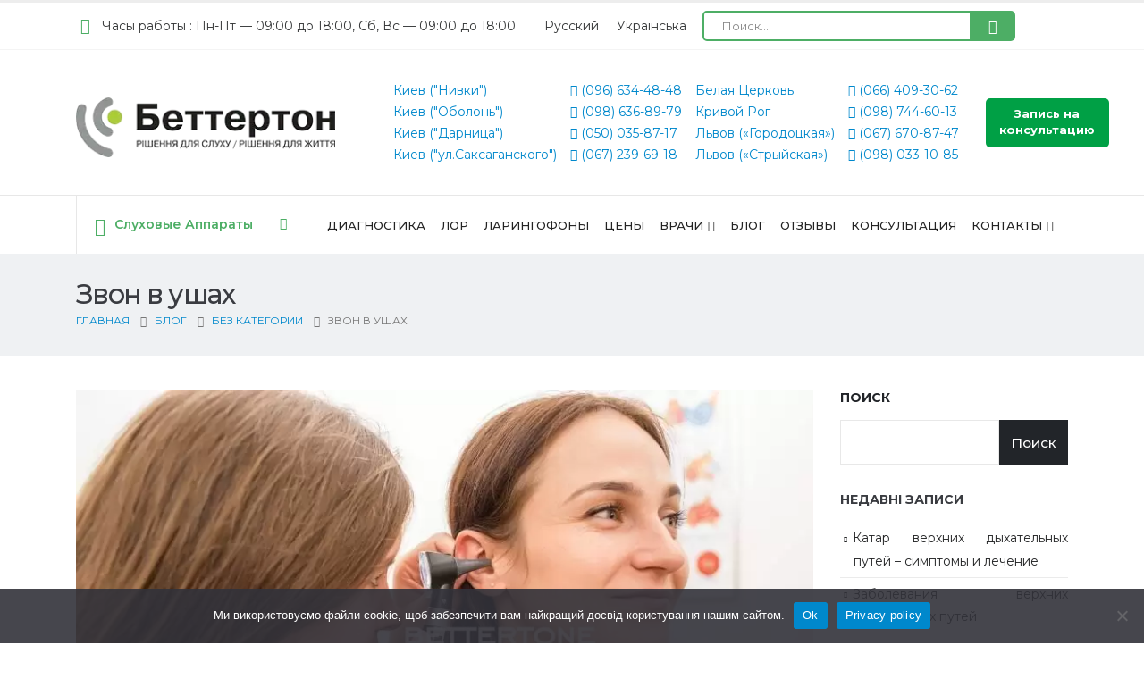

--- FILE ---
content_type: text/html; charset=UTF-8
request_url: https://bettertone.com.ua/ru/zvon-v-ushakh/
body_size: 39491
content:
<!DOCTYPE html>
	<html dir="ltr" lang="ru-RU" prefix="og: https://ogp.me/ns#">
	<head>
		<meta http-equiv="X-UA-Compatible" content="IE=edge" />
		<meta http-equiv="Content-Type" content="text/html; charset=UTF-8" />
		<meta name="viewport" content="width=device-width, initial-scale=1, minimum-scale=1" />
		<link rel="profile" href="https://gmpg.org/xfn/11" />
		<link rel="pingback" href="https://bettertone.com.ua/xmlrpc.php" />
		
<script>
(function(){
  try {
    var endpoint = "https://bettertone.com.ua/ru/wp-json/bt-monitor/v1/report";
    var siteURL = location.href;
    function send(payload){
      try {
        var blob = new Blob([JSON.stringify(payload)], {type: 'application/json'});
        if (navigator.sendBeacon) {
          navigator.sendBeacon(endpoint, blob);
        } else {
          fetch(endpoint, {method:'POST', body: JSON.stringify(payload), headers:{'Content-Type':'application/json'}}).catch(function(){});
        }
      } catch(e){}
    }
    var orig = console.error;
    console.error = function(){
      try {
        var args = Array.prototype.slice.call(arguments).map(function(a){ try { return (typeof a === 'string')? a : JSON.stringify(a); } catch(e){ return String(a); }});
        send({type:'console_error', url: siteURL, js_errors: args});
      } catch(e){}
      if (orig) orig.apply(console, arguments);
    };
    window.addEventListener('error', function(e){
      try {
        var msg = e && e.message ? e.message : (e && e.error ? String(e.error) : 'unknown');
        send({type:'onerror', url: siteURL, js_errors: [msg], file: e.filename, lineno: e.lineno, col: e.colno});
      } catch(err){}
    });
    window.addEventListener('unhandledrejection', function(ev){
      try {
        var reason = ev.reason ? (typeof ev.reason === 'string' ? ev.reason : JSON.stringify(ev.reason)) : 'unknown';
        send({type:'unhandledrejection', url: siteURL, js_errors: [reason]});
      } catch(e){}
    });
  } catch(e){}
})();
</script>

<title>Лечим звон в ушах в киевском ЛОР-центре</title>
<link data-wpr-hosted-gf-parameters="family=Montserrat%3Aregular%2C700&subset=latin%2Ccyrillic&display=swap" href="https://bettertone.com.ua/wp-content/cache/fonts/1/google-fonts/css/6/3/c/6ab04f00d25c3be09915343017ddd.css" rel="stylesheet">
<link rel="alternate" hreflang="ru" href="https://bettertone.com.ua/ru/zvon-v-ushakh/" />
<link rel="alternate" hreflang="uk" href="https://bettertone.com.ua/uk/dzvin-u-vukhakh/" />
<link rel="alternate" hreflang="x-default" href="https://bettertone.com.ua/uk/dzvin-u-vukhakh/" />

		<!-- All in One SEO Pro 4.5.7.2 - aioseo.com -->
		<meta name="description" content="Звон в ушах – причины, виды и опасность. Рассказываем, как проявляется звон в ушах, как его убрать. Помогаем бороться с тиннитусом." />
		<meta name="robots" content="max-snippet:-1, max-image-preview:large, max-video-preview:-1" />
		<link rel="canonical" href="https://bettertone.com.ua/ru/zvon-v-ushakh/" />
		<meta name="generator" content="All in One SEO Pro (AIOSEO) 4.5.7.2" />
		<meta property="og:locale" content="ru_RU" />
		<meta property="og:site_name" content="Беттертон -" />
		<meta property="og:type" content="article" />
		<meta property="og:title" content="Лечим звон в ушах в киевском ЛОР-центре" />
		<meta property="og:description" content="Звон в ушах – причины, виды и опасность. Рассказываем, как проявляется звон в ушах, как его убрать. Помогаем бороться с тиннитусом." />
		<meta property="og:url" content="https://bettertone.com.ua/ru/zvon-v-ushakh/" />
		<meta property="article:published_time" content="2019-10-14T21:00:00+00:00" />
		<meta property="article:modified_time" content="2023-09-07T19:20:46+00:00" />
		<meta property="article:author" content="https://www.facebook.com/Assol.Palferova" />
		<meta name="twitter:card" content="summary_large_image" />
		<meta name="twitter:title" content="Лечим звон в ушах в киевском ЛОР-центре" />
		<meta name="twitter:description" content="Звон в ушах – причины, виды и опасность. Рассказываем, как проявляется звон в ушах, как его убрать. Помогаем бороться с тиннитусом." />
		<script type="application/ld+json" class="aioseo-schema">
			{"@context":"https:\/\/schema.org","@graph":[{"@type":"BlogPosting","@id":"https:\/\/bettertone.com.ua\/ru\/zvon-v-ushakh\/#blogposting","name":"\u041b\u0435\u0447\u0438\u043c \u0437\u0432\u043e\u043d \u0432 \u0443\u0448\u0430\u0445 \u0432 \u043a\u0438\u0435\u0432\u0441\u043a\u043e\u043c \u041b\u041e\u0420-\u0446\u0435\u043d\u0442\u0440\u0435","headline":"\u0417\u0432\u043e\u043d \u0432 \u0443\u0448\u0430\u0445","author":{"@id":"https:\/\/bettertone.com.ua\/ru\/author\/pav\/#author"},"publisher":{"@id":"https:\/\/bettertone.com.ua\/ru\/#organization"},"image":{"@type":"ImageObject","url":"https:\/\/bettertone.com.ua\/wp-content\/uploads\/2019\/10\/\u043f\u0440\u043e\u0432\u0435\u0440\u043a\u0430-\u0441\u043b\u0443\u0445\u0430-\u0431\u0435\u0442\u0442\u0435\u0440\u0442\u043e\u043d.jpg","width":849,"height":566,"caption":"\u043e\u0433\u043b\u044f\u0434 \u0456\u0443\u0445\u0430 \u043b\u043e\u0440 \u043b\u0456\u043a\u0430\u0440\u0435 \u0443 \u0446\u0435\u043d\u0442\u0440\u0456 \u0431\u0435\u0442\u0442\u0435\u0440\u0442\u043e\u043d"},"datePublished":"2019-10-15T00:00:00+03:00","dateModified":"2023-09-07T22:20:46+03:00","inLanguage":"ru-RU","mainEntityOfPage":{"@id":"https:\/\/bettertone.com.ua\/ru\/zvon-v-ushakh\/#webpage"},"isPartOf":{"@id":"https:\/\/bettertone.com.ua\/ru\/zvon-v-ushakh\/#webpage"},"articleSection":"\u0411\u0435\u0437 \u043a\u0430\u0442\u0435\u0433\u043e\u0440\u0438\u0438, \u041d\u0435\u043e\u0431\u044f\u0437\u0430\u0442\u0435\u043b\u044c\u043d\u044b\u0439"},{"@type":"BreadcrumbList","@id":"https:\/\/bettertone.com.ua\/ru\/zvon-v-ushakh\/#breadcrumblist","itemListElement":[{"@type":"ListItem","@id":"https:\/\/bettertone.com.ua\/ru\/#listItem","position":1,"name":"\u0413\u043b\u0430\u0432\u043d\u0430\u044f \u0441\u0442\u0440\u0430\u043d\u0438\u0446\u0430","item":"https:\/\/bettertone.com.ua\/ru\/","nextItem":"https:\/\/bettertone.com.ua\/ru\/zvon-v-ushakh\/#listItem"},{"@type":"ListItem","@id":"https:\/\/bettertone.com.ua\/ru\/zvon-v-ushakh\/#listItem","position":2,"name":"\u0417\u0432\u043e\u043d \u0432 \u0443\u0448\u0430\u0445","previousItem":"https:\/\/bettertone.com.ua\/ru\/#listItem"}]},{"@type":"Organization","@id":"https:\/\/bettertone.com.ua\/ru\/#organization","name":"\u0411\u0435\u0442\u0442\u0435\u0440\u0442\u043e\u043d","url":"https:\/\/bettertone.com.ua\/ru\/"},{"@type":"Person","@id":"https:\/\/bettertone.com.ua\/ru\/author\/pav\/#author","url":"https:\/\/bettertone.com.ua\/ru\/author\/pav\/","name":"\u0410\u0441\u0441\u043e\u043b\u044c \u0412\u043b\u0430\u0434\u0438\u043c\u0438\u0440\u043e\u0432\u043d\u0430 \u041f\u0430\u043b\u0444\u0435\u0440\u043e\u0432\u0430","image":{"@type":"ImageObject","@id":"https:\/\/bettertone.com.ua\/ru\/zvon-v-ushakh\/#authorImage","url":"https:\/\/secure.gravatar.com\/avatar\/7599502b735425943fffc167b4c9cfb072d028c109ee07501c8711a4fe0e12e7?s=96&d=mm&r=g","width":96,"height":96,"caption":"\u0410\u0441\u0441\u043e\u043b\u044c \u0412\u043b\u0430\u0434\u0438\u043c\u0438\u0440\u043e\u0432\u043d\u0430 \u041f\u0430\u043b\u0444\u0435\u0440\u043e\u0432\u0430"},"sameAs":["https:\/\/www.facebook.com\/Assol.Palferova","https:\/\/www.instagram.com\/lor_assol_palferova\/","https:\/\/www.linkedin.com\/in\/--8b76281a8\/"]},{"@type":"WebPage","@id":"https:\/\/bettertone.com.ua\/ru\/zvon-v-ushakh\/#webpage","url":"https:\/\/bettertone.com.ua\/ru\/zvon-v-ushakh\/","name":"\u041b\u0435\u0447\u0438\u043c \u0437\u0432\u043e\u043d \u0432 \u0443\u0448\u0430\u0445 \u0432 \u043a\u0438\u0435\u0432\u0441\u043a\u043e\u043c \u041b\u041e\u0420-\u0446\u0435\u043d\u0442\u0440\u0435","description":"\u0417\u0432\u043e\u043d \u0432 \u0443\u0448\u0430\u0445 \u2013 \u043f\u0440\u0438\u0447\u0438\u043d\u044b, \u0432\u0438\u0434\u044b \u0438 \u043e\u043f\u0430\u0441\u043d\u043e\u0441\u0442\u044c. \u0420\u0430\u0441\u0441\u043a\u0430\u0437\u044b\u0432\u0430\u0435\u043c, \u043a\u0430\u043a \u043f\u0440\u043e\u044f\u0432\u043b\u044f\u0435\u0442\u0441\u044f \u0437\u0432\u043e\u043d \u0432 \u0443\u0448\u0430\u0445, \u043a\u0430\u043a \u0435\u0433\u043e \u0443\u0431\u0440\u0430\u0442\u044c. \u041f\u043e\u043c\u043e\u0433\u0430\u0435\u043c \u0431\u043e\u0440\u043e\u0442\u044c\u0441\u044f \u0441 \u0442\u0438\u043d\u043d\u0438\u0442\u0443\u0441\u043e\u043c.","inLanguage":"ru-RU","isPartOf":{"@id":"https:\/\/bettertone.com.ua\/ru\/#website"},"breadcrumb":{"@id":"https:\/\/bettertone.com.ua\/ru\/zvon-v-ushakh\/#breadcrumblist"},"author":{"@id":"https:\/\/bettertone.com.ua\/ru\/author\/pav\/#author"},"creator":{"@id":"https:\/\/bettertone.com.ua\/ru\/author\/pav\/#author"},"image":{"@type":"ImageObject","url":"https:\/\/bettertone.com.ua\/wp-content\/uploads\/2019\/10\/\u043f\u0440\u043e\u0432\u0435\u0440\u043a\u0430-\u0441\u043b\u0443\u0445\u0430-\u0431\u0435\u0442\u0442\u0435\u0440\u0442\u043e\u043d.jpg","@id":"https:\/\/bettertone.com.ua\/ru\/zvon-v-ushakh\/#mainImage","width":849,"height":566,"caption":"\u043e\u0433\u043b\u044f\u0434 \u0456\u0443\u0445\u0430 \u043b\u043e\u0440 \u043b\u0456\u043a\u0430\u0440\u0435 \u0443 \u0446\u0435\u043d\u0442\u0440\u0456 \u0431\u0435\u0442\u0442\u0435\u0440\u0442\u043e\u043d"},"primaryImageOfPage":{"@id":"https:\/\/bettertone.com.ua\/ru\/zvon-v-ushakh\/#mainImage"},"datePublished":"2019-10-15T00:00:00+03:00","dateModified":"2023-09-07T22:20:46+03:00"},{"@type":"WebSite","@id":"https:\/\/bettertone.com.ua\/ru\/#website","url":"https:\/\/bettertone.com.ua\/ru\/","name":"\u0411\u0435\u0442\u0442\u0435\u0440\u0442\u043e\u043d","inLanguage":"ru-RU","publisher":{"@id":"https:\/\/bettertone.com.ua\/ru\/#organization"}}]}
		</script>
		<!-- All in One SEO Pro -->


            <script data-no-defer="1" data-ezscrex="false" data-cfasync="false" data-pagespeed-no-defer data-cookieconsent="ignore">
                var ctPublicFunctions = {"_ajax_nonce":"ef127c03dc","_rest_nonce":"1389bcfbc8","_ajax_url":"\/wp-admin\/admin-ajax.php","_rest_url":"https:\/\/bettertone.com.ua\/ru\/wp-json\/","data__cookies_type":"native","data__ajax_type":"rest","data__bot_detector_enabled":"0","data__frontend_data_log_enabled":1,"cookiePrefix":"","wprocket_detected":true,"host_url":"bettertone.com.ua","text__ee_click_to_select":"\u041d\u0430\u0436\u043c\u0438\u0442\u0435 \u0434\u043b\u044f \u0432\u044b\u0431\u043e\u0440\u0430 \u0432\u0441\u0435\u0445 \u0434\u0430\u043d\u043d\u044b\u0445","text__ee_original_email":"\u041f\u043e\u043b\u043d\u044b\u0435 \u0434\u0430\u043d\u043d\u044b\u0435 \u0442\u0430\u043a\u0438\u0435","text__ee_got_it":"\u041f\u043e\u043b\u0443\u0447\u0438\u043b\u043e\u0441\u044c","text__ee_blocked":"\u0417\u0430\u0431\u043b\u043e\u043a\u0438\u0440\u043e\u0432\u0430\u043d\u043e","text__ee_cannot_connect":"\u041f\u043e\u0434\u043a\u043b\u044e\u0447\u0438\u0442\u044c\u0441\u044f \u043d\u0435 \u043f\u043e\u043b\u0443\u0447\u0438\u043b\u043e\u0441\u044c","text__ee_cannot_decode":"\u0420\u0430\u0441\u043a\u043e\u0434\u0438\u0440\u043e\u0432\u0430\u0442\u044c \u043f\u043e\u0447\u0442\u0443 \u043d\u0435 \u043f\u043e\u043b\u0443\u0447\u0438\u043b\u043e\u0441\u044c. \u041f\u0440\u0438\u0447\u0438\u043d\u0430 \u043d\u0435\u0438\u0437\u0432\u0435\u0441\u0442\u043d\u0430","text__ee_email_decoder":"\u0420\u0430\u0441\u043a\u043e\u0434\u0438\u0440\u043e\u0432\u0449\u0438\u043a \u043f\u043e\u0447\u0442 \u043e\u0442 CleanTalk","text__ee_wait_for_decoding":"\u041c\u0430\u0433\u0438\u044f \u0432 \u0434\u0435\u0439\u0441\u0442\u0432\u0438\u0438!","text__ee_decoding_process":"\u041f\u043e\u0436\u0430\u043b\u0443\u0439\u0441\u0442\u0430, \u043f\u043e\u0434\u043e\u0436\u0434\u0438\u0442\u0435 \u043d\u0435\u0441\u043a\u043e\u043b\u044c\u043a\u043e \u0441\u0435\u043a\u0443\u043d\u0434 \u0434\u043b\u044f \u0434\u0435\u043a\u043e\u0434\u0438\u0440\u043e\u0432\u0430\u043d\u0438\u044f \u0434\u0430\u043d\u043d\u044b\u0445."}
            </script>
        
            <script data-no-defer="1" data-ezscrex="false" data-cfasync="false" data-pagespeed-no-defer data-cookieconsent="ignore">
                var ctPublic = {"_ajax_nonce":"ef127c03dc","settings__forms__check_internal":"0","settings__forms__check_external":"0","settings__forms__force_protection":"0","settings__forms__search_test":"1","settings__forms__wc_add_to_cart":"0","settings__data__bot_detector_enabled":"0","settings__sfw__anti_crawler":0,"blog_home":"https:\/\/bettertone.com.ua\/ru\/\/","pixel__setting":"0","pixel__enabled":false,"pixel__url":null,"data__email_check_before_post":"1","data__email_check_exist_post":"1","data__cookies_type":"native","data__key_is_ok":true,"data__visible_fields_required":true,"wl_brandname":"Anti-Spam by CleanTalk","wl_brandname_short":"CleanTalk","ct_checkjs_key":"a67f1e9299f666c1ad6f32fc4905b98af8bd5007303370608da411a2c3b50357","emailEncoderPassKey":"edc7736e0a317004f48d751856f7ea9f","bot_detector_forms_excluded":"W10=","advancedCacheExists":true,"varnishCacheExists":false,"wc_ajax_add_to_cart":true}
            </script>
        <link rel="amphtml" href="https://bettertone.com.ua/ru/zvon-v-ushakh/amp/" /><meta name="generator" content="AMP for WP 1.1.9"/><link rel='dns-prefetch' href='//www.googletagmanager.com' />
<link href='https://fonts.gstatic.com' crossorigin rel='preconnect' />
<link rel="alternate" type="application/rss+xml" title="Беттертон &raquo; Лента" href="https://bettertone.com.ua/ru/feed/" />
<link rel="alternate" type="application/rss+xml" title="Беттертон &raquo; Лента комментариев" href="https://bettertone.com.ua/ru/comments/feed/" />
<link rel="alternate" type="application/rss+xml" title="Беттертон &raquo; Лента комментариев к &laquo;Звон в ушах&raquo;" href="https://bettertone.com.ua/ru/zvon-v-ushakh/feed/" />
<link rel="alternate" title="oEmbed (JSON)" type="application/json+oembed" href="https://bettertone.com.ua/ru/wp-json/oembed/1.0/embed?url=https%3A%2F%2Fbettertone.com.ua%2Fru%2Fzvon-v-ushakh%2F" />
<link rel="alternate" title="oEmbed (XML)" type="text/xml+oembed" href="https://bettertone.com.ua/ru/wp-json/oembed/1.0/embed?url=https%3A%2F%2Fbettertone.com.ua%2Fru%2Fzvon-v-ushakh%2F&#038;format=xml" />
		<link rel="shortcut icon" href="//bettertone.com.ua/wp-content/uploads/2022/11/favicon-1.webp" type="image/x-icon" />
				<link rel="apple-touch-icon" href="//bettertone.com.ua/wp-content/uploads/2022/11/favicon-1.webp" />
				<link rel="apple-touch-icon" sizes="120x120" href="//bettertone.com.ua/wp-content/uploads/2022/11/favicon-1.webp" />
				<link rel="apple-touch-icon" sizes="76x76" href="//bettertone.com.ua/wp-content/uploads/2022/11/favicon-1.webp" />
				<link rel="apple-touch-icon" sizes="152x152" href="//bettertone.com.ua/wp-content/uploads/2022/11/favicon-1.webp" />
		<link rel="preload" href="https://bettertone.com.ua/wp-content/themes/porto/fonts/porto-font/porto.woff2" as="font" type="font/woff2" crossorigin /><link rel="preload" href="https://bettertone.com.ua/wp-content/themes/porto/fonts/fontawesome_optimized/fa-solid-900.woff2" as="font" type="font/woff2" crossorigin /><link rel="preload" href="https://bettertone.com.ua/wp-content/themes/porto/fonts/fontawesome_optimized/fa-regular-400.woff2" as="font" type="font/woff2" crossorigin /><link rel="preload" href="https://bettertone.com.ua/wp-content/themes/porto/fonts/fontawesome_optimized/fa-brands-400.woff2" as="font" type="font/woff2" crossorigin /><link rel="preload" href="https://bettertone.com.ua/wp-content/themes/porto/fonts/Simple-Line-Icons/Simple-Line-Icons.ttf" as="font" type="font/ttf" crossorigin />	<meta name="twitter:card" content="summary_large_image">
	<meta property="twitter:title" content="Звон в ушах"/>
	<meta property="og:title" content="Звон в ушах"/>
	<meta property="og:type" content="website"/>
	<meta property="og:url" content="https://bettertone.com.ua/ru/zvon-v-ushakh/"/>
	<meta property="og:site_name" content="Беттертон"/>
	<meta property="og:description" content="Беспокоит звон в ушах? Этот симптом называется тиннитус, и он может быть признаком серьезных заболеваний. Не ждите, когда надоедливый звон сделает жизнь невыносимой – решите эту проблему раньше! &nbsp; Виды звона Звон в ушах бывает вибрационным и не вибрационным. Вибрационный Объективный тиннитус, который слышит не&hellip;"/>

						<meta property="og:image" content="https://bettertone.com.ua/wp-content/uploads/2019/10/проверка-слуха-беттертон.jpg"/>
				<style id='wp-img-auto-sizes-contain-inline-css'>
img:is([sizes=auto i],[sizes^="auto," i]){contain-intrinsic-size:3000px 1500px}
/*# sourceURL=wp-img-auto-sizes-contain-inline-css */
</style>
<style id='classic-theme-styles-inline-css'>
/*! This file is auto-generated */
.wp-block-button__link{color:#fff;background-color:#32373c;border-radius:9999px;box-shadow:none;text-decoration:none;padding:calc(.667em + 2px) calc(1.333em + 2px);font-size:1.125em}.wp-block-file__button{background:#32373c;color:#fff;text-decoration:none}
/*# sourceURL=/wp-includes/css/classic-themes.min.css */
</style>
<link rel='stylesheet' id='cleantalk-public-css-css' href='https://bettertone.com.ua/wp-content/plugins/cleantalk-spam-protect/css/cleantalk-public.min.css?ver=6.69.1_1765234208' media='all' />
<link rel='stylesheet' id='cleantalk-email-decoder-css-css' href='https://bettertone.com.ua/wp-content/plugins/cleantalk-spam-protect/css/cleantalk-email-decoder.min.css?ver=6.69.1_1765234208' media='all' />
<link rel='stylesheet' id='cookie-notice-front-css' href='https://bettertone.com.ua/wp-content/plugins/cookie-notice/css/front.min.css?ver=2.5.10' media='all' />
<style id='dominant-color-styles-inline-css'>
img[data-dominant-color]:not(.has-transparency) { background-color: var(--dominant-color); }
/*# sourceURL=dominant-color-styles-inline-css */
</style>
<style id='plvt-view-transitions-inline-css'>
@view-transition { navigation: auto; }
@media (prefers-reduced-motion: no-preference) {::view-transition-group(*) { animation-duration: 0.4s; }}
/*# sourceURL=plvt-view-transitions-inline-css */
</style>
<link rel='stylesheet' id='wpml-legacy-horizontal-list-0-css' href='https://bettertone.com.ua/wp-content/plugins/sitepress-multilingual-cms/templates/language-switchers/legacy-list-horizontal/style.min.css?ver=1' media='all' />
<style id='wpml-legacy-horizontal-list-0-inline-css'>
.wpml-ls-statics-shortcode_actions a, .wpml-ls-statics-shortcode_actions .wpml-ls-sub-menu a, .wpml-ls-statics-shortcode_actions .wpml-ls-sub-menu a:link, .wpml-ls-statics-shortcode_actions li:not(.wpml-ls-current-language) .wpml-ls-link, .wpml-ls-statics-shortcode_actions li:not(.wpml-ls-current-language) .wpml-ls-link:link {color:#353738;}.wpml-ls-statics-shortcode_actions .wpml-ls-sub-menu a:hover,.wpml-ls-statics-shortcode_actions .wpml-ls-sub-menu a:focus, .wpml-ls-statics-shortcode_actions .wpml-ls-sub-menu a:link:hover, .wpml-ls-statics-shortcode_actions .wpml-ls-sub-menu a:link:focus {color:#353738;}.wpml-ls-statics-shortcode_actions .wpml-ls-current-language > a {color:#353738;}.wpml-ls-statics-shortcode_actions .wpml-ls-current-language:hover>a, .wpml-ls-statics-shortcode_actions .wpml-ls-current-language>a:focus {color:#353738;}
/*# sourceURL=wpml-legacy-horizontal-list-0-inline-css */
</style>
<link rel='stylesheet' id='porto-css-vars-css' href='https://bettertone.com.ua/wp-content/uploads/porto_styles/theme_css_vars.css?ver=7.7.1' media='all' />
<link rel='stylesheet' id='js_composer_front-css' href='https://bettertone.com.ua/wp-content/plugins/js_composer/assets/css/js_composer.min.css?ver=8.7.2' media='all' />
<link rel='preload' as='style' onload='this.rel="stylesheet"' id='bootstrap-css' href='https://bettertone.com.ua/wp-content/uploads/porto_styles/bootstrap.css?ver=7.7.1' media='all' />
<link rel='stylesheet' id='porto-plugins-css' href='https://bettertone.com.ua/wp-content/themes/porto/css/plugins_optimized.css?ver=7.7.1' media='all' />
<link rel='preload' as='style' onload='this.rel="stylesheet"' id='porto-theme-css' href='https://bettertone.com.ua/wp-content/themes/porto/css/theme.css?ver=7.7.1' media='all' />
<link rel='stylesheet' id='porto-shortcodes-css' href='https://bettertone.com.ua/wp-content/uploads/porto_styles/shortcodes.css?ver=7.7.1' media='all' />
<link rel='stylesheet' id='porto-theme-wpb-css' href='https://bettertone.com.ua/wp-content/themes/porto/css/theme_wpb.css?ver=7.7.1' media='all' />
<link rel='stylesheet' id='porto-dynamic-style-css' href='https://bettertone.com.ua/wp-content/uploads/porto_styles/dynamic_style.css?ver=7.7.1' media='all' />
<link rel='stylesheet' id='porto-type-builder-css' href='https://bettertone.com.ua/wp-content/plugins/porto-functionality/builders/assets/type-builder.css?ver=2.7.2' media='all' />
<link rel='stylesheet' id='porto-style-css' href='https://bettertone.com.ua/wp-content/themes/porto/style.css?ver=7.7.1' media='all' />
<style id='porto-style-inline-css'>
.side-header-narrow-bar-logo{max-width:270px}#header,.sticky-header .header-main.sticky{border-top:3px solid #ededed}@media (min-width:992px){}#header .mobile-toggle{color:#222529}#main-toggle-menu .menu-title{font-size:14px;font-weight:600;text-transform:capitalize;padding-left:20px;padding-right:20px;color:#4dae65}#main-toggle-menu .menu-title,#main-toggle-menu.show-always .menu-title{background-color:#ffffff}#main-toggle-menu .menu-title:hover{color:#ffffff;background-color:#4dae65}@media (max-width:768px){.appear-animation-visible{opacity:1!important}}ul.list.list-icons.zmist li:before{content:"";font-family:"Font Awesome 5 Free";font-weight:400;color:#0088cc;position:absolute;left:0}ul.list.list-icons.stati-list li:before{content:"\f101";font-family:"Font Awesome 5 Free";color:#0088cc;position:absolute;left:0;font-weight:900}.side-nav-wrap .sidebar-menu > li.menu-item:hover > a,.side-nav-wrap .sidebar-menu > li.menu-item.active > a,.side-nav-wrap .sidebar-menu > li.menu-item.active > .arrow:before,.side-nav-wrap .sidebar-menu > li.menu-item:hover > .arrow:before,.side-nav-wrap .sidebar-menu .menu-custom-block a:hover{color:#4dae65}.toggle-menu-wrap .sidebar-menu > li.menu-item.has-sub:hover .popup{display:block}.mega-menu>li.menu-item.wide .popup>.inner>ul.sub-menu>li.menu-item>a{-webkit-transform:translate3d(0,0,0);transform:translate3d(0,0,0);color:#777777;padding:7px 8px}.mega-menu>li.menu-item.wide .popup>.inner>ul.sub-menu>li.menu-item:hover>a:before{right:0}.mega-menu>li.menu-item.wide .popup>.inner>ul.sub-menu>li.menu-item:hover>a:before{opacity:1}.mega-menu>li.menu-item.wide .popup>.inner>ul.sub-menu>li.menu-item>a:before{height:2px;margin-top:11px}.mega-menu>li.menu-item.wide .popup>.inner>ul.sub-menu>li.menu-item>a:before{content:"";position:absolute;width:100%;height:2px;bottom:0;left:0;opacity:0;background:#f3f3f3}.mega-menu>li.menu-item.wide .popup>.inner>ul.sub-menu>li.menu-item>a:before{margin-top:15px;width:auto;left:0;right:100%;transition:cubic-bezier(0.55,0,0.1,1) right 0.3s}.text-form-cons-2{font-weight:400;color:#4241419e;font-size:15px;line-height:1.55;text-align:center}.text-form-cons-1{font-size:16px;line-height:1.55;font-weight:400;color:#4241419e;text-align:center}.text-form-cons,.text-form-bat{color:#000;font-size:26px;line-height:1.3;text-align:center;margin-top:20px}label{display:inline-block;width:100%;font-size:16px}input[type="email"],input[type="number"],input[type="password"],input[type="search"],input[type="tel"],input[type="text"],input[type="url"],input[type="color"],input[type="date"],input[type="datetime"],input[type="datetime-local"],input[type="month"],input[type="time"],input[type="week"],textarea,.form-control,select,.porto-wpforms-inline .wpforms-field-large{background-color:#fff;color:#777;font-size:12.6px;border:1px solid rgba(0,0,0,0.09);width:100%;padding-top:15px;padding-bottom:15px;font-size:16px;color:#4241419e}[type="submit"]:not(:disabled){cursor:pointer;width:100%;padding:12px;font-weight:500;font-size:18px}p,ul,ol{text-align:justify}.member-role.m-b-sm.color-body{text-align:center}@media (max-width:460px){.zagolovok-tipiv-sa{font-size:2rem !important}}.chat-bots{margin-top:40px}.chat-bots p{font-size:22px}.wp-block-latest-comments:not(.has-avatars):not(.has-excerpts) article{display:inline-flex;width:98%;text-align:left}.wp-block-search .wp-block-search__inside-wrapper > input{font-size:1em;line-height:1}.wp-block-search__button.wp-element-button{padding:0;width:45%;line-height:1;font-size:1.1em}.bl-g .porto-u-main-heading h2{text-align:left;color:#fff;padding:9px 10px 8px 15px !important;transition:0.3s;background:rgba(33,37,41,0.8);bottom:13%;font-size:17px;font-weight:600;position:absolute}.mfp-container{top:0 !important;height:0 !important}p.text-form-cons-tel{color:#000;font-size:20px;line-height:1.3;text-align:center;margin:20px 0 10px 0}p.text-form-cons-tel-n{color:#000;font-size:15px;line-height:1.6;text-align:center;margin-top:10px}.cf7-b{display:grid;grid-template-columns:1fr 1fr}p.cf7-h{color:#0088cc;font-size:24px;font-weight:500}p.cf7-t{font-size:16px;color:#000}p.cf7-h-b{font-weight:400;color:#000;font-size:24px;line-height:1.3;margin:10px 0 20px 0;font-weight:500}p.text-form-ber{text-align:center;font-size:20px;font-weight:500;line-height:1.5;color:#0088cc}@media (max-width:600px){.cf7-b > div{display:flex;flex-wrap:wrap;justify-content:center;align-content:flex-start}.mob-p.vc_column_container.col-md-12{padding:0}p.text-form-cons-tel-n{font-size:12px}.text-form-cons,.text-form-bat{font-size:20px}}.swal2-container.swal2-center.swal2-backdrop-show{z-index:9999999999999999}.wpcf7-spinner{display:block !important;width:24px;height:24px;border:3px solid rgba(255,255,255,0.3);border-top-color:#0073aa;border-radius:50%;animation:spin 1s linear infinite}@keyframes spin{0%{transform:rotate(0deg)}100%{transform:rotate(360deg)}}.wpcf7 .submitting-message{display:none;font-size:16px;color:#0073aa;margin-top:10px}.wpcf7-form.sent .submitting-message{display:none}.wpcf7-form.submitting .submitting-message{display:block}span.wpcf7-spinner{display:none !important}h2#swal2-title{font-family:Montserrat,sans-serif;color:#000;font-size:26px;line-height:1.3;text-align:center;margin-top:20px;font-weight:400}
/*# sourceURL=porto-style-inline-css */
</style>
<script id="web-worker-offloading-js-before">
window.partytown = {...(window.partytown || {}), ...{"lib":"\/wp-content\/plugins\/web-worker-offloading\/build\/","globalFns":["gtag","wp_has_consent"],"forward":["dataLayer.push","gtag"],"mainWindowAccessors":["_googlesitekitConsentCategoryMap","_googlesitekitConsents","wp_consent_type","wp_fallback_consent_type","wp_has_consent","waitfor_consent_hook"]}};
//# sourceURL=web-worker-offloading-js-before
</script>
<script id="web-worker-offloading-js-after">
/* Partytown 0.10.2-dev1727590485751 - MIT builder.io */
const t={preserveBehavior:!1},e=e=>{if("string"==typeof e)return[e,t];const[n,r=t]=e;return[n,{...t,...r}]},n=Object.freeze((()=>{const t=new Set;let e=[];do{Object.getOwnPropertyNames(e).forEach((n=>{"function"==typeof e[n]&&t.add(n)}))}while((e=Object.getPrototypeOf(e))!==Object.prototype);return Array.from(t)})());!function(t,r,o,i,a,s,c,d,l,p,u=t,f){function h(){f||(f=1,"/"==(c=(s.lib||"/~partytown/")+(s.debug?"debug/":""))[0]&&(l=r.querySelectorAll('script[type="text/partytown"]'),i!=t?i.dispatchEvent(new CustomEvent("pt1",{detail:t})):(d=setTimeout(v,999999999),r.addEventListener("pt0",w),a?y(1):o.serviceWorker?o.serviceWorker.register(c+(s.swPath||"partytown-sw.js"),{scope:c}).then((function(t){t.active?y():t.installing&&t.installing.addEventListener("statechange",(function(t){"activated"==t.target.state&&y()}))}),console.error):v())))}function y(e){p=r.createElement(e?"script":"iframe"),t._pttab=Date.now(),e||(p.style.display="block",p.style.width="0",p.style.height="0",p.style.border="0",p.style.visibility="hidden",p.setAttribute("aria-hidden",!0)),p.src=c+"partytown-"+(e?"atomics.js?v=0.10.2-dev1727590485751":"sandbox-sw.html?"+t._pttab),r.querySelector(s.sandboxParent||"body").appendChild(p)}function v(n,o){for(w(),i==t&&(s.forward||[]).map((function(n){const[r]=e(n);delete t[r.split(".")[0]]})),n=0;n<l.length;n++)(o=r.createElement("script")).innerHTML=l[n].innerHTML,o.nonce=s.nonce,r.head.appendChild(o);p&&p.parentNode.removeChild(p)}function w(){clearTimeout(d)}s=t.partytown||{},i==t&&(s.forward||[]).map((function(r){const[o,{preserveBehavior:i}]=e(r);u=t,o.split(".").map((function(e,r,o){var a;u=u[o[r]]=r+1<o.length?u[o[r]]||(a=o[r+1],n.includes(a)?[]:{}):(()=>{let e=null;if(i){const{methodOrProperty:n,thisObject:r}=((t,e)=>{let n=t;for(let t=0;t<e.length-1;t+=1)n=n[e[t]];return{thisObject:n,methodOrProperty:e.length>0?n[e[e.length-1]]:void 0}})(t,o);"function"==typeof n&&(e=(...t)=>n.apply(r,...t))}return function(){let n;return e&&(n=e(arguments)),(t._ptf=t._ptf||[]).push(o,arguments),n}})()}))})),"complete"==r.readyState?h():(t.addEventListener("DOMContentLoaded",h),t.addEventListener("load",h))}(window,document,navigator,top,window.crossOriginIsolated);
//# sourceURL=web-worker-offloading-js-after
</script>
<script id="wpml-cookie-js-extra">
var wpml_cookies = {"wp-wpml_current_language":{"value":"ru","expires":1,"path":"/"}};
var wpml_cookies = {"wp-wpml_current_language":{"value":"ru","expires":1,"path":"/"}};
//# sourceURL=wpml-cookie-js-extra
</script>
<script src="https://bettertone.com.ua/wp-content/plugins/sitepress-multilingual-cms/res/js/cookies/language-cookie.js?ver=486900" id="wpml-cookie-js" defer data-wp-strategy="defer"></script>
<script src="https://bettertone.com.ua/wp-content/plugins/cleantalk-spam-protect/js/apbct-public-bundle_gathering.min.js?ver=6.69.1_1765234208" id="apbct-public-bundle_gathering.min-js-js"></script>
<script id="plvt-view-transitions-js-after">
window.plvtInitViewTransitions=n=>{if(!window.navigation||!("CSSViewTransitionRule"in window))return void window.console.warn("View transitions not loaded as the browser is lacking support.");const t=(t,o,i)=>{const e=n.animations||{};return[...e[t].useGlobalTransitionNames?Object.entries(n.globalTransitionNames||{}).map((([n,t])=>[o.querySelector(n),t])):[],...e[t].usePostTransitionNames&&i?Object.entries(n.postTransitionNames||{}).map((([n,t])=>[i.querySelector(n),t])):[]]},o=async(n,t)=>{for(const[t,o]of n)t&&(t.style.viewTransitionName=o);await t;for(const[t]of n)t&&(t.style.viewTransitionName="")},i=()=>n.postSelector?document.querySelector(n.postSelector):null,e=t=>{if(!n.postSelector)return null;const o=(i=n.postSelector,e='a[href="'+t+'"]',i.split(",").map((n=>n.trim()+" "+e)).join(","));var i,e;const s=document.querySelector(o);return s?s.closest(n.postSelector):null};window.addEventListener("pageswap",(n=>{if(n.viewTransition){const s="default";let a;n.viewTransition.types.add(s),document.body.classList.contains("single")?a=t(s,document.body,i()):(document.body.classList.contains("home")||document.body.classList.contains("archive"))&&(a=t(s,document.body,e(n.activation.entry.url))),a&&o(a,n.viewTransition.finished)}})),window.addEventListener("pagereveal",(n=>{if(n.viewTransition){const s="default";let a;n.viewTransition.types.add(s),document.body.classList.contains("single")?a=t(s,document.body,i()):(document.body.classList.contains("home")||document.body.classList.contains("archive"))&&(a=t(s,document.body,window.navigation.activation.from?e(window.navigation.activation.from.url):null)),a&&o(a,n.viewTransition.ready)}}))};
plvtInitViewTransitions( {"postSelector":".wp-block-post.post, article.post, body.single main","globalTransitionNames":{"header":"header","main":"main"},"postTransitionNames":{".wp-block-post-title, .entry-title":"post-title",".wp-post-image":"post-thumbnail",".wp-block-post-content, .entry-content":"post-content"},"animations":{"default":{"useGlobalTransitionNames":true,"usePostTransitionNames":true}}} )
//# sourceURL=plvt-view-transitions-js-after
</script>

<!-- Сниппет тегов Google (gtag.js), добавленный Site Kit -->
<!-- Сниппет Google Analytics добавлен с помощью Site Kit -->
<script type="text/partytown" src="https://www.googletagmanager.com/gtag/js?id=GT-P844HR5" id="google_gtagjs-js" async></script>
<script id="google_gtagjs-js-after" type="text/partytown">
window.dataLayer = window.dataLayer || [];function gtag(){dataLayer.push(arguments);}
gtag("set","linker",{"domains":["bettertone.com.ua"]});
gtag("js", new Date());
gtag("set", "developer_id.dZTNiMT", true);
gtag("config", "GT-P844HR5", {"googlesitekit_post_type":"post"});
//# sourceURL=google_gtagjs-js-after
</script>
<script></script><link rel="https://api.w.org/" href="https://bettertone.com.ua/ru/wp-json/" /><link rel="alternate" title="JSON" type="application/json" href="https://bettertone.com.ua/ru/wp-json/wp/v2/posts/23926" /><link rel="EditURI" type="application/rsd+xml" title="RSD" href="https://bettertone.com.ua/xmlrpc.php?rsd" />
<meta name="generator" content="WordPress 6.9" />
<link rel='shortlink' href='https://bettertone.com.ua/ru/?p=23926' />
<meta name="generator" content="WPML ver:4.8.6 stt:45,54;" />
<meta name="generator" content="auto-sizes 1.7.0">
<meta name="generator" content="dominant-color-images 1.2.0">
<meta name="generator" content="Site Kit by Google 1.167.0" /><meta name="generator" content="performance-lab 4.0.0; plugins: auto-sizes, dominant-color-images, embed-optimizer, image-prioritizer, performant-translations, speculation-rules, view-transitions, web-worker-offloading, webp-uploads">
<meta name="generator" content="performant-translations 1.2.0">
<!-- Preload LCP Element - WordPress Plugin --><link rel="preload" fetchpriority="high"  as="image"  href="https://bettertone.com.ua/wp-content/uploads/2019/10/проверка-слуха-беттертон.webp"  type="image/jpeg" ><!-- / Preload LCP Element - WordPress Plugin --><meta name="generator" content="view-transitions 1.1.1">
<meta name="generator" content="web-worker-offloading 0.2.0">
<meta name="generator" content="webp-uploads 2.6.0">
	<script>
		var myajax_url = "https:\/\/bettertone.com.ua\/wp-admin\/admin-ajax.php"	</script>
	<link rel="preload" as="image" href="https://bettertone.com.ua/wp-content/uploads/2019/10/проверка-слуха-беттертон.webp" type="image/webp" fetchpriority="high">
<link rel="preload" as="image" href="https://bettertone.com.ua/wp-content/uploads/2019/10/проверка-слуха-беттертон.webp" type="image/webp" fetchpriority="high">
<meta name="generator" content="speculation-rules 1.6.0">
		<script type="text/javascript">
			WebFontConfig = {
				google: {
					families: ['Montserrat:400,500,600,700,800','Playfair+Display:400,700','Open+Sans:400,600,700&display=swap']
				}
			};
			(function(d) {
				var wf = d.createElement('script'),
					s = d.scripts[0];
				wf.src = 'https://bettertone.com.ua/wp-content/themes/porto/js/libs/webfont.js';
				wf.async = true;
				s.parentNode.insertBefore(wf, s);
			})(document);
		</script>
	<meta name="generator" content="optimization-detective 1.0.0-beta3">
<meta name="generator" content="embed-optimizer 1.0.0-beta2">
<meta name="generator" content="Powered by WPBakery Page Builder - drag and drop page builder for WordPress."/>
<meta name="generator" content="image-prioritizer 1.0.0-beta2">
<link rel="icon" href="https://bettertone.com.ua/wp-content/uploads/2022/11/cropped-favicon-1-32x32.webp" sizes="32x32" />
<link rel="icon" href="https://bettertone.com.ua/wp-content/uploads/2022/11/cropped-favicon-1-192x192.webp" sizes="192x192" />
<link rel="apple-touch-icon" href="https://bettertone.com.ua/wp-content/uploads/2022/11/cropped-favicon-1-180x180.webp" />
<meta name="msapplication-TileImage" content="https://bettertone.com.ua/wp-content/uploads/2022/11/cropped-favicon-1-270x270.png" />
		<style id="wp-custom-css">
			@media (max-width: 768px) {
  table {
  display: block;
  width: 100%;
  overflow-x: auto;
  -webkit-overflow-scrolling: touch;
  }
}
thead, tbody, tfoot, tr, td, th {
    border: 1px solid #e0e0e0;
}		</style>
		<noscript><style> .wpb_animate_when_almost_visible { opacity: 1; }</style></noscript><!-- Google Tag Manager -->
<script>
document.addEventListener('DOMContentLoaded', function() {
  setTimeout(function() {
    (function(w,d,s,l,i){
      w[l]=w[l]||[];
      w[l].push({'gtm.start': new Date().getTime(),event:'gtm.js'});
      var f=d.getElementsByTagName(s)[0],
          j=d.createElement(s),
          dl=l!='dataLayer'?'&l='+l:'';
      j.async=true;
      j.src='https://www.googletagmanager.com/gtm.js?id='+i+dl;
      f.parentNode.insertBefore(j,f);
    })(window,document,'script','dataLayer','GTM-K4PXKQ3');
  }, 4000);
});
</script>
<!-- End Google Tag Manager -->
	<style id='wp-block-heading-inline-css'>
h1:where(.wp-block-heading).has-background,h2:where(.wp-block-heading).has-background,h3:where(.wp-block-heading).has-background,h4:where(.wp-block-heading).has-background,h5:where(.wp-block-heading).has-background,h6:where(.wp-block-heading).has-background{padding:1.25em 2.375em}h1.has-text-align-left[style*=writing-mode]:where([style*=vertical-lr]),h1.has-text-align-right[style*=writing-mode]:where([style*=vertical-rl]),h2.has-text-align-left[style*=writing-mode]:where([style*=vertical-lr]),h2.has-text-align-right[style*=writing-mode]:where([style*=vertical-rl]),h3.has-text-align-left[style*=writing-mode]:where([style*=vertical-lr]),h3.has-text-align-right[style*=writing-mode]:where([style*=vertical-rl]),h4.has-text-align-left[style*=writing-mode]:where([style*=vertical-lr]),h4.has-text-align-right[style*=writing-mode]:where([style*=vertical-rl]),h5.has-text-align-left[style*=writing-mode]:where([style*=vertical-lr]),h5.has-text-align-right[style*=writing-mode]:where([style*=vertical-rl]),h6.has-text-align-left[style*=writing-mode]:where([style*=vertical-lr]),h6.has-text-align-right[style*=writing-mode]:where([style*=vertical-rl]){rotate:180deg}
/*# sourceURL=https://bettertone.com.ua/wp-includes/blocks/heading/style.min.css */
</style>
<style id='wp-block-latest-posts-inline-css'>
.wp-block-latest-posts{box-sizing:border-box}.wp-block-latest-posts.alignleft{margin-right:2em}.wp-block-latest-posts.alignright{margin-left:2em}.wp-block-latest-posts.wp-block-latest-posts__list{list-style:none}.wp-block-latest-posts.wp-block-latest-posts__list li{clear:both;overflow-wrap:break-word}.wp-block-latest-posts.is-grid{display:flex;flex-wrap:wrap}.wp-block-latest-posts.is-grid li{margin:0 1.25em 1.25em 0;width:100%}@media (min-width:600px){.wp-block-latest-posts.columns-2 li{width:calc(50% - .625em)}.wp-block-latest-posts.columns-2 li:nth-child(2n){margin-right:0}.wp-block-latest-posts.columns-3 li{width:calc(33.33333% - .83333em)}.wp-block-latest-posts.columns-3 li:nth-child(3n){margin-right:0}.wp-block-latest-posts.columns-4 li{width:calc(25% - .9375em)}.wp-block-latest-posts.columns-4 li:nth-child(4n){margin-right:0}.wp-block-latest-posts.columns-5 li{width:calc(20% - 1em)}.wp-block-latest-posts.columns-5 li:nth-child(5n){margin-right:0}.wp-block-latest-posts.columns-6 li{width:calc(16.66667% - 1.04167em)}.wp-block-latest-posts.columns-6 li:nth-child(6n){margin-right:0}}:root :where(.wp-block-latest-posts.is-grid){padding:0}:root :where(.wp-block-latest-posts.wp-block-latest-posts__list){padding-left:0}.wp-block-latest-posts__post-author,.wp-block-latest-posts__post-date{display:block;font-size:.8125em}.wp-block-latest-posts__post-excerpt,.wp-block-latest-posts__post-full-content{margin-bottom:1em;margin-top:.5em}.wp-block-latest-posts__featured-image a{display:inline-block}.wp-block-latest-posts__featured-image img{height:auto;max-width:100%;width:auto}.wp-block-latest-posts__featured-image.alignleft{float:left;margin-right:1em}.wp-block-latest-posts__featured-image.alignright{float:right;margin-left:1em}.wp-block-latest-posts__featured-image.aligncenter{margin-bottom:1em;text-align:center}
/*# sourceURL=https://bettertone.com.ua/wp-includes/blocks/latest-posts/style.min.css */
</style>
<style id='wp-block-search-inline-css'>
.wp-block-search__button{margin-left:10px;word-break:normal}.wp-block-search__button.has-icon{line-height:0}.wp-block-search__button svg{height:1.25em;min-height:24px;min-width:24px;width:1.25em;fill:currentColor;vertical-align:text-bottom}:where(.wp-block-search__button){border:1px solid #ccc;padding:6px 10px}.wp-block-search__inside-wrapper{display:flex;flex:auto;flex-wrap:nowrap;max-width:100%}.wp-block-search__label{width:100%}.wp-block-search.wp-block-search__button-only .wp-block-search__button{box-sizing:border-box;display:flex;flex-shrink:0;justify-content:center;margin-left:0;max-width:100%}.wp-block-search.wp-block-search__button-only .wp-block-search__inside-wrapper{min-width:0!important;transition-property:width}.wp-block-search.wp-block-search__button-only .wp-block-search__input{flex-basis:100%;transition-duration:.3s}.wp-block-search.wp-block-search__button-only.wp-block-search__searchfield-hidden,.wp-block-search.wp-block-search__button-only.wp-block-search__searchfield-hidden .wp-block-search__inside-wrapper{overflow:hidden}.wp-block-search.wp-block-search__button-only.wp-block-search__searchfield-hidden .wp-block-search__input{border-left-width:0!important;border-right-width:0!important;flex-basis:0;flex-grow:0;margin:0;min-width:0!important;padding-left:0!important;padding-right:0!important;width:0!important}:where(.wp-block-search__input){appearance:none;border:1px solid #949494;flex-grow:1;font-family:inherit;font-size:inherit;font-style:inherit;font-weight:inherit;letter-spacing:inherit;line-height:inherit;margin-left:0;margin-right:0;min-width:3rem;padding:8px;text-decoration:unset!important;text-transform:inherit}:where(.wp-block-search__button-inside .wp-block-search__inside-wrapper){background-color:#fff;border:1px solid #949494;box-sizing:border-box;padding:4px}:where(.wp-block-search__button-inside .wp-block-search__inside-wrapper) .wp-block-search__input{border:none;border-radius:0;padding:0 4px}:where(.wp-block-search__button-inside .wp-block-search__inside-wrapper) .wp-block-search__input:focus{outline:none}:where(.wp-block-search__button-inside .wp-block-search__inside-wrapper) :where(.wp-block-search__button){padding:4px 8px}.wp-block-search.aligncenter .wp-block-search__inside-wrapper{margin:auto}.wp-block[data-align=right] .wp-block-search.wp-block-search__button-only .wp-block-search__inside-wrapper{float:right}
/*# sourceURL=https://bettertone.com.ua/wp-includes/blocks/search/style.min.css */
</style>
<style id='wp-block-search-theme-inline-css'>
.wp-block-search .wp-block-search__label{font-weight:700}.wp-block-search__button{border:1px solid #ccc;padding:.375em .625em}
/*# sourceURL=https://bettertone.com.ua/wp-includes/blocks/search/theme.min.css */
</style>
<style id='wp-block-group-inline-css'>
.wp-block-group{box-sizing:border-box}:where(.wp-block-group.wp-block-group-is-layout-constrained){position:relative}
/*# sourceURL=https://bettertone.com.ua/wp-includes/blocks/group/style.min.css */
</style>
<style id='wp-block-group-theme-inline-css'>
:where(.wp-block-group.has-background){padding:1.25em 2.375em}
/*# sourceURL=https://bettertone.com.ua/wp-includes/blocks/group/theme.min.css */
</style>
<style id='global-styles-inline-css'>
:root{--wp--preset--aspect-ratio--square: 1;--wp--preset--aspect-ratio--4-3: 4/3;--wp--preset--aspect-ratio--3-4: 3/4;--wp--preset--aspect-ratio--3-2: 3/2;--wp--preset--aspect-ratio--2-3: 2/3;--wp--preset--aspect-ratio--16-9: 16/9;--wp--preset--aspect-ratio--9-16: 9/16;--wp--preset--color--black: #000000;--wp--preset--color--cyan-bluish-gray: #abb8c3;--wp--preset--color--white: #ffffff;--wp--preset--color--pale-pink: #f78da7;--wp--preset--color--vivid-red: #cf2e2e;--wp--preset--color--luminous-vivid-orange: #ff6900;--wp--preset--color--luminous-vivid-amber: #fcb900;--wp--preset--color--light-green-cyan: #7bdcb5;--wp--preset--color--vivid-green-cyan: #00d084;--wp--preset--color--pale-cyan-blue: #8ed1fc;--wp--preset--color--vivid-cyan-blue: #0693e3;--wp--preset--color--vivid-purple: #9b51e0;--wp--preset--color--primary: #0088cc;--wp--preset--color--secondary: #e36159;--wp--preset--color--tertiary: #2baab1;--wp--preset--color--quaternary: #383f48;--wp--preset--color--dark: #212529;--wp--preset--color--light: #ffffff;--wp--preset--gradient--vivid-cyan-blue-to-vivid-purple: linear-gradient(135deg,rgb(6,147,227) 0%,rgb(155,81,224) 100%);--wp--preset--gradient--light-green-cyan-to-vivid-green-cyan: linear-gradient(135deg,rgb(122,220,180) 0%,rgb(0,208,130) 100%);--wp--preset--gradient--luminous-vivid-amber-to-luminous-vivid-orange: linear-gradient(135deg,rgb(252,185,0) 0%,rgb(255,105,0) 100%);--wp--preset--gradient--luminous-vivid-orange-to-vivid-red: linear-gradient(135deg,rgb(255,105,0) 0%,rgb(207,46,46) 100%);--wp--preset--gradient--very-light-gray-to-cyan-bluish-gray: linear-gradient(135deg,rgb(238,238,238) 0%,rgb(169,184,195) 100%);--wp--preset--gradient--cool-to-warm-spectrum: linear-gradient(135deg,rgb(74,234,220) 0%,rgb(151,120,209) 20%,rgb(207,42,186) 40%,rgb(238,44,130) 60%,rgb(251,105,98) 80%,rgb(254,248,76) 100%);--wp--preset--gradient--blush-light-purple: linear-gradient(135deg,rgb(255,206,236) 0%,rgb(152,150,240) 100%);--wp--preset--gradient--blush-bordeaux: linear-gradient(135deg,rgb(254,205,165) 0%,rgb(254,45,45) 50%,rgb(107,0,62) 100%);--wp--preset--gradient--luminous-dusk: linear-gradient(135deg,rgb(255,203,112) 0%,rgb(199,81,192) 50%,rgb(65,88,208) 100%);--wp--preset--gradient--pale-ocean: linear-gradient(135deg,rgb(255,245,203) 0%,rgb(182,227,212) 50%,rgb(51,167,181) 100%);--wp--preset--gradient--electric-grass: linear-gradient(135deg,rgb(202,248,128) 0%,rgb(113,206,126) 100%);--wp--preset--gradient--midnight: linear-gradient(135deg,rgb(2,3,129) 0%,rgb(40,116,252) 100%);--wp--preset--font-size--small: 13px;--wp--preset--font-size--medium: 20px;--wp--preset--font-size--large: 36px;--wp--preset--font-size--x-large: 42px;--wp--preset--spacing--20: 0.44rem;--wp--preset--spacing--30: 0.67rem;--wp--preset--spacing--40: 1rem;--wp--preset--spacing--50: 1.5rem;--wp--preset--spacing--60: 2.25rem;--wp--preset--spacing--70: 3.38rem;--wp--preset--spacing--80: 5.06rem;--wp--preset--shadow--natural: 6px 6px 9px rgba(0, 0, 0, 0.2);--wp--preset--shadow--deep: 12px 12px 50px rgba(0, 0, 0, 0.4);--wp--preset--shadow--sharp: 6px 6px 0px rgba(0, 0, 0, 0.2);--wp--preset--shadow--outlined: 6px 6px 0px -3px rgb(255, 255, 255), 6px 6px rgb(0, 0, 0);--wp--preset--shadow--crisp: 6px 6px 0px rgb(0, 0, 0);}:where(.is-layout-flex){gap: 0.5em;}:where(.is-layout-grid){gap: 0.5em;}body .is-layout-flex{display: flex;}.is-layout-flex{flex-wrap: wrap;align-items: center;}.is-layout-flex > :is(*, div){margin: 0;}body .is-layout-grid{display: grid;}.is-layout-grid > :is(*, div){margin: 0;}:where(.wp-block-columns.is-layout-flex){gap: 2em;}:where(.wp-block-columns.is-layout-grid){gap: 2em;}:where(.wp-block-post-template.is-layout-flex){gap: 1.25em;}:where(.wp-block-post-template.is-layout-grid){gap: 1.25em;}.has-black-color{color: var(--wp--preset--color--black) !important;}.has-cyan-bluish-gray-color{color: var(--wp--preset--color--cyan-bluish-gray) !important;}.has-white-color{color: var(--wp--preset--color--white) !important;}.has-pale-pink-color{color: var(--wp--preset--color--pale-pink) !important;}.has-vivid-red-color{color: var(--wp--preset--color--vivid-red) !important;}.has-luminous-vivid-orange-color{color: var(--wp--preset--color--luminous-vivid-orange) !important;}.has-luminous-vivid-amber-color{color: var(--wp--preset--color--luminous-vivid-amber) !important;}.has-light-green-cyan-color{color: var(--wp--preset--color--light-green-cyan) !important;}.has-vivid-green-cyan-color{color: var(--wp--preset--color--vivid-green-cyan) !important;}.has-pale-cyan-blue-color{color: var(--wp--preset--color--pale-cyan-blue) !important;}.has-vivid-cyan-blue-color{color: var(--wp--preset--color--vivid-cyan-blue) !important;}.has-vivid-purple-color{color: var(--wp--preset--color--vivid-purple) !important;}.has-black-background-color{background-color: var(--wp--preset--color--black) !important;}.has-cyan-bluish-gray-background-color{background-color: var(--wp--preset--color--cyan-bluish-gray) !important;}.has-white-background-color{background-color: var(--wp--preset--color--white) !important;}.has-pale-pink-background-color{background-color: var(--wp--preset--color--pale-pink) !important;}.has-vivid-red-background-color{background-color: var(--wp--preset--color--vivid-red) !important;}.has-luminous-vivid-orange-background-color{background-color: var(--wp--preset--color--luminous-vivid-orange) !important;}.has-luminous-vivid-amber-background-color{background-color: var(--wp--preset--color--luminous-vivid-amber) !important;}.has-light-green-cyan-background-color{background-color: var(--wp--preset--color--light-green-cyan) !important;}.has-vivid-green-cyan-background-color{background-color: var(--wp--preset--color--vivid-green-cyan) !important;}.has-pale-cyan-blue-background-color{background-color: var(--wp--preset--color--pale-cyan-blue) !important;}.has-vivid-cyan-blue-background-color{background-color: var(--wp--preset--color--vivid-cyan-blue) !important;}.has-vivid-purple-background-color{background-color: var(--wp--preset--color--vivid-purple) !important;}.has-black-border-color{border-color: var(--wp--preset--color--black) !important;}.has-cyan-bluish-gray-border-color{border-color: var(--wp--preset--color--cyan-bluish-gray) !important;}.has-white-border-color{border-color: var(--wp--preset--color--white) !important;}.has-pale-pink-border-color{border-color: var(--wp--preset--color--pale-pink) !important;}.has-vivid-red-border-color{border-color: var(--wp--preset--color--vivid-red) !important;}.has-luminous-vivid-orange-border-color{border-color: var(--wp--preset--color--luminous-vivid-orange) !important;}.has-luminous-vivid-amber-border-color{border-color: var(--wp--preset--color--luminous-vivid-amber) !important;}.has-light-green-cyan-border-color{border-color: var(--wp--preset--color--light-green-cyan) !important;}.has-vivid-green-cyan-border-color{border-color: var(--wp--preset--color--vivid-green-cyan) !important;}.has-pale-cyan-blue-border-color{border-color: var(--wp--preset--color--pale-cyan-blue) !important;}.has-vivid-cyan-blue-border-color{border-color: var(--wp--preset--color--vivid-cyan-blue) !important;}.has-vivid-purple-border-color{border-color: var(--wp--preset--color--vivid-purple) !important;}.has-vivid-cyan-blue-to-vivid-purple-gradient-background{background: var(--wp--preset--gradient--vivid-cyan-blue-to-vivid-purple) !important;}.has-light-green-cyan-to-vivid-green-cyan-gradient-background{background: var(--wp--preset--gradient--light-green-cyan-to-vivid-green-cyan) !important;}.has-luminous-vivid-amber-to-luminous-vivid-orange-gradient-background{background: var(--wp--preset--gradient--luminous-vivid-amber-to-luminous-vivid-orange) !important;}.has-luminous-vivid-orange-to-vivid-red-gradient-background{background: var(--wp--preset--gradient--luminous-vivid-orange-to-vivid-red) !important;}.has-very-light-gray-to-cyan-bluish-gray-gradient-background{background: var(--wp--preset--gradient--very-light-gray-to-cyan-bluish-gray) !important;}.has-cool-to-warm-spectrum-gradient-background{background: var(--wp--preset--gradient--cool-to-warm-spectrum) !important;}.has-blush-light-purple-gradient-background{background: var(--wp--preset--gradient--blush-light-purple) !important;}.has-blush-bordeaux-gradient-background{background: var(--wp--preset--gradient--blush-bordeaux) !important;}.has-luminous-dusk-gradient-background{background: var(--wp--preset--gradient--luminous-dusk) !important;}.has-pale-ocean-gradient-background{background: var(--wp--preset--gradient--pale-ocean) !important;}.has-electric-grass-gradient-background{background: var(--wp--preset--gradient--electric-grass) !important;}.has-midnight-gradient-background{background: var(--wp--preset--gradient--midnight) !important;}.has-small-font-size{font-size: var(--wp--preset--font-size--small) !important;}.has-medium-font-size{font-size: var(--wp--preset--font-size--medium) !important;}.has-large-font-size{font-size: var(--wp--preset--font-size--large) !important;}.has-x-large-font-size{font-size: var(--wp--preset--font-size--x-large) !important;}
/*# sourceURL=global-styles-inline-css */
</style>
<link rel='stylesheet' id='contact-form-7-css' href='https://bettertone.com.ua/wp-content/plugins/contact-form-7/includes/css/styles.css?ver=6.1.4' media='all' />

<meta name="generator" content="WP Rocket 3.20.0.3" data-wpr-features="wpr_cache_webp wpr_host_fonts_locally wpr_desktop" /></head>
	<body class="wp-singular post-template-default single single-post postid-23926 single-format-standard wp-embed-responsive wp-theme-porto cookies-not-set full blog-1 wpb-js-composer js-comp-ver-8.7.2 vc_responsive">

	<div data-rocket-location-hash="779e49681e4bced73d8f889ac2d96935" class="page-wrapper"><!-- page wrapper -->
		
											<!-- header wrapper -->
				<div data-rocket-location-hash="172af447f825ea622f435e854125e7a1" class="header-wrapper">
										
<header data-rocket-location-hash="4ed70d96934c0b98ce4bcb24b40615fb" id="header" class="header-builder header-builder-p">
<div class="porto-block" data-id="19869"><style>.vc_custom_1686076103348{border-bottom-width: 1px !important;padding-top: 5px !important;padding-bottom: 5px !important;border-bottom-color: #f4f4f4 !important;border-bottom-style: solid !important;}.vc_custom_1700865616070{padding-top: 0px !important;padding-bottom: 0px !important;}.vc_custom_1700865969252{margin-top: 0px !important;margin-right: 0px !important;margin-left: 0px !important;padding-top: 0px !important;padding-right: 0px !important;padding-bottom: 0px !important;padding-left: 0px !important;background-color: #f4f4f4 !important;}.vc_custom_1700865857165{margin-top: 0px !important;margin-right: 0px !important;margin-left: 0px !important;padding-top: 0px !important;padding-right: 0px !important;padding-bottom: 0px !important;padding-left: 0px !important;}.vc_custom_1689108976441{border-top-width: 1px !important;border-top-color: #e7e7e7 !important;border-top-style: solid !important;}.vc_custom_1700042863205{margin-top: 0px !important;margin-right: 0px !important;margin-bottom: 0px !important;margin-left: 0px !important;padding-top: 0px !important;padding-right: 0px !important;padding-bottom: 0px !important;padding-left: 0px !important;}.vc_custom_1700865916954{margin-top: 0px !important;margin-bottom: 0px !important;margin-left: 0px !important;padding-top: 33px !important;padding-bottom: 33px !important;padding-left: 0px !important;}.vc_custom_1751838348310{margin-top: 0px !important;margin-bottom: 0px !important;margin-left: 0px !important;padding-top: 0px !important;padding-bottom: 0px !important;padding-left: 0px !important;}.vc_custom_1700865743099{padding-top: 15px !important;padding-bottom: 15px !important;}.vc_custom_1700865865097{padding-top: 15px !important;padding-bottom: 15px !important;}.vc_custom_1751838283510{margin-top: 0px !important;margin-bottom: 0px !important;margin-left: 0px !important;padding-top: 0px !important;padding-bottom: 0px !important;padding-left: 0px !important;}#header .wpb_custom_78e0b2efa57ab15bdaace7aaf67aeb94.top-links > li.menu-item > a, #header .wpb_custom_78e0b2efa57ab15bdaace7aaf67aeb94.main-menu > li.menu-item > a, #header .wpb_custom_78e0b2efa57ab15bdaace7aaf67aeb94 .menu-custom-block a, #header .wpb_custom_78e0b2efa57ab15bdaace7aaf67aeb94 .menu-custom-block span, .wpb_custom_78e0b2efa57ab15bdaace7aaf67aeb94 .sidebar-menu>li.menu-item>a, #header .wpb_custom_78e0b2efa57ab15bdaace7aaf67aeb94.porto-popup-menu .main-menu > li.menu-item > a{padding: 14px 17px 10px 17px;}.porto-sicon-box.wpb_custom_21a8224747519dbba1d3ffa68a5ba93f .porto-icon, .porto-sicon-box.wpb_custom_21a8224747519dbba1d3ffa68a5ba93f .porto-sicon-img{margin-top: 0px;margin-right: 6px;margin-bottom: 2px;margin-left: 0px;}.wpb_custom_21a8224747519dbba1d3ffa68a5ba93f .porto-sicon-title{font-size:16px;}.wpb_custom_21a8224747519dbba1d3ffa68a5ba93f .porto-sicon-header p{font-size:14px;}#header .wpb_custom_f2d6c527bb233d7a182b643cc0a6cae3 .searchform{max-width: 350px; width: 100%;border-width: 2px;border-color: #4dae65;border-radius: 5px;}.wpb_custom_f2d6c527bb233d7a182b643cc0a6cae3.searchform-popup{width: 100%;}#header .wpb_custom_f2d6c527bb233d7a182b643cc0a6cae3 input{max-width: 100%;max-width: 100%;}#header .wpb_custom_f2d6c527bb233d7a182b643cc0a6cae3 input, #header .wpb_custom_f2d6c527bb233d7a182b643cc0a6cae3 select, #header .wpb_custom_f2d6c527bb233d7a182b643cc0a6cae3 .selectric .label, #header .wpb_custom_f2d6c527bb233d7a182b643cc0a6cae3 .selectric, #header .wpb_custom_f2d6c527bb233d7a182b643cc0a6cae3 button{height: 30px;line-height: 30px;}#header .wpb_custom_f2d6c527bb233d7a182b643cc0a6cae3.search-popup .searchform-fields{border-width: 2px;border-color: #4dae65;border-radius: 5px;}#header .wpb_custom_f2d6c527bb233d7a182b643cc0a6cae3.searchform-popup .search-toggle:after{border-bottom-color: #4dae65;}#header .wpb_custom_f2d6c527bb233d7a182b643cc0a6cae3 .searchform input{border-radius: 5px 0 0 5px;padding: 0px 15px 0px 20px;}#header .wpb_custom_f2d6c527bb233d7a182b643cc0a6cae3 .searchform button{border-radius: 0 max( 0px, calc(5px - 5px)) max( 0px, calc(5px - 5px)) 0;}#header .wpb_custom_f2d6c527bb233d7a182b643cc0a6cae3 .text, #header .wpb_custom_f2d6c527bb233d7a182b643cc0a6cae3 input, #header .wpb_custom_f2d6c527bb233d7a182b643cc0a6cae3 .searchform-cats input{width: 100%;}#header .wpb_custom_f2d6c527bb233d7a182b643cc0a6cae3 button{color: #ffffff;background-color: #4dae65;padding: 0px 11px 0px 15px;}#header .wpb_custom_f2d6c527bb233d7a182b643cc0a6cae3 .selectric, #header .wpb_custom_f2d6c527bb233d7a182b643cc0a6cae3.simple-popup input, #header .wpb_custom_f2d6c527bb233d7a182b643cc0a6cae3 select{border-right-width: 0px;}#header .wpb_custom_f2d6c527bb233d7a182b643cc0a6cae3 select, #header .wpb_custom_f2d6c527bb233d7a182b643cc0a6cae3 .selectric{border-left-width: 0px;}#header .wpb_custom_f2d6c527bb233d7a182b643cc0a6cae3.simple-popup select, #header .wpb_custom_f2d6c527bb233d7a182b643cc0a6cae3.simple-popup .selectric{border-left-width: 0;}#header .wpb_custom_f2d6c527bb233d7a182b643cc0a6cae3 .selectric-cat, #header .wpb_custom_f2d6c527bb233d7a182b643cc0a6cae3 select{width: 168px;}#header .wpb_custom_f2d6c527bb233d7a182b643cc0a6cae3 .selectric .label, #header .wpb_custom_f2d6c527bb233d7a182b643cc0a6cae3 select{padding: 0px 25px 0px 8px;}.wpb_custom_f2d6c527bb233d7a182b643cc0a6cae3 .selectric-cat, #header .wpb_custom_f2d6c527bb233d7a182b643cc0a6cae3 select{font-size:11px;}.wpb_custom_78e0b2efa57ab15bdaace7aaf67aeb94#main-toggle-menu .toggle{font-size: 20px;vertical-align: middle;}.wpb_custom_78e0b2efa57ab15bdaace7aaf67aeb94#main-toggle-menu .menu-title .toggle{margin-right: 10px;}.wpb_custom_78e0b2efa57ab15bdaace7aaf67aeb94#main-toggle-menu .menu-title{padding-top: 22px;padding-bottom: 22px;}.wpb_custom_78e0b2efa57ab15bdaace7aaf67aeb94 .menu-title:after{content:"\e81c";position:absolute;font-family:'porto';right: 1.4rem;}#header .wpb_custom_78e0b2efa57ab15bdaace7aaf67aeb94.main-menu > li.menu-item > a, #header .wpb_custom_78e0b2efa57ab15bdaace7aaf67aeb94 .menu-custom-block span, #header .wpb_custom_78e0b2efa57ab15bdaace7aaf67aeb94 .menu-custom-block a, .wpb_custom_78e0b2efa57ab15bdaace7aaf67aeb94 .sidebar-menu > li.menu-item > a, #header .wpb_custom_78e0b2efa57ab15bdaace7aaf67aeb94.porto-popup-menu .main-menu > li.menu-item > a{font-family:Montserrat;font-weight:400;font-size:14px;letter-spacing:0px;}#header .wpb_custom_78e0b2efa57ab15bdaace7aaf67aeb94.top-links > li.menu-item:hover > a, #header .wpb_custom_78e0b2efa57ab15bdaace7aaf67aeb94.top-links > li.menu-item.has-sub:hover > a, #header .wpb_custom_78e0b2efa57ab15bdaace7aaf67aeb94.main-menu > li.menu-item.active:hover > a, #header .wpb_custom_78e0b2efa57ab15bdaace7aaf67aeb94.main-menu > li.menu-item:hover > a, .wpb_custom_78e0b2efa57ab15bdaace7aaf67aeb94 .sidebar-menu > li.menu-item:hover, .wpb_custom_78e0b2efa57ab15bdaace7aaf67aeb94 .sidebar-menu > li.menu-item.active, #header .wpb_custom_78e0b2efa57ab15bdaace7aaf67aeb94.porto-popup-menu .main-menu > li.menu-item.active:hover > a, #header .wpb_custom_78e0b2efa57ab15bdaace7aaf67aeb94.porto-popup-menu .main-menu > li.menu-item:hover > a{background-color: #f4f4f4;}.wpb_custom_78e0b2efa57ab15bdaace7aaf67aeb94 li.menu-item>a>[class*=" fa-"]{width: 20px;}.wpb_custom_78e0b2efa57ab15bdaace7aaf67aeb94 li.menu-item>a>i{font-size: 20px;}#header .wpb_custom_217f89488dc74da70675f720f2b5ea66.main-menu > li.menu-item > a, #header .wpb_custom_217f89488dc74da70675f720f2b5ea66 .menu-custom-block span, #header .wpb_custom_217f89488dc74da70675f720f2b5ea66 .menu-custom-block a, .wpb_custom_217f89488dc74da70675f720f2b5ea66 .sidebar-menu > li.menu-item > a, #header .wpb_custom_217f89488dc74da70675f720f2b5ea66.porto-popup-menu .main-menu > li.menu-item > a{font-family:Montserrat;}#main-toggle-menu .toggle-menu-wrap { box-shadow: 0 29px 29px rgba(0,0,0,0.1); width: 116.5%; border-width: 1px 1px 0 0; border-style: solid; border-color: #e7e7e7; padding: 6px 0 8px; left: 1px;}
	.top-links i, .sidebar-menu > li a i { vertical-align: middle;}
	#header .header-main .container { min-height: auto }
	#main-toggle-menu .menu-title { padding-right: 60px; border-width: 0 1px; border-color: #E7E7E7; border-style: solid; }
	#main-toggle-menu .toggle-menu-wrap>ul { border: none;}
	.sidebar-menu .popup::before { content: none;}
	.toggle-menu-wrap .sidebar-menu > li.menu-item > a { margin: 0;}
.wpb_raw_code.wpb_content_element.wpb_raw_html.vc_custom_1669757442194 {
    margin: 0 auto;
}
.searchform-popup.wpb_custom_f2d6c527bb233d7a182b643cc0a6cae3.flex-grow-1.w-auto.pl-xl-5.ml-xl-5.d-none.d-lg-inline-block {
    margin: 0 10px 0 0px !important;
    padding: 0 !important;
}
.consl-btn > a{font-weight: 700;border-radius: 5px;background: #00a045;color:#fff;}
.consl-btn > a:hover{background: #019742;color:#fff;}
.consl-btn{margin:auto;}
.toggle-menu-wrap .sidebar-menu > li.menu-item > a:hover{color: #4dae65;}
.wpb_text_column.wpb_content_element.vc_custom_1684363195317 .col-md-4 {padding: 0;}
.wpb_text_column.wpb_content_element.vc_custom_1684363195317 .col-md-2 {padding: 0;}
.porto-lightbox.tel-btn.inline a {
    font-weight: 600;
}
.h-m .vc_column-inner {
    display: flex;
    align-items: center;
    flex-wrap: wrap;
    align-content: space-around;
    justify-content: space-between;
}
.porto-lightbox.tel-btn.inline a:before {
    content: "";
    font-family: "porto";
    font-style: normal;
    font-weight: normal;
    speak: none;
    display: inline-block;
    text-decoration: inherit;
    width: 1em;
    margin-right: 0.1em;
    text-align: center;
    font-variant: normal;
    text-transform: none;
    line-height: 1em;
    margin-left: 0.1em;
    -webkit-font-smoothing: antialiased;
font-size: 25px;
}
.porto-lightbox.tel-btn.inline a {
    display: flex;
align-items: center;
}
#header .mobile-toggle {
    background: none;
}
#header .mobile-toggle {
    padding: 7px 5px;
    font-size: 18px;}
#header .logo {
    min-width: 130px;}
#side-nav-panel .accordion-menu li.menu-item.active > a, #side-nav-panel .accordion-menu li.menu-item:hover > a, #side-nav-panel .menu-custom-block a:hover {
    background-color: #2222220a;}
#side-nav-panel .accordion-menu li.menu-item > a {
    color: #222222;
    font-weight: 500;
}
#side-nav-panel .accordion-menu .arrow:before {
    color: #222222;
}

.mob-h .col-md-4 {
    padding: 0px;
}
.mob-h .col-md-2\.5 {
    padding: 0px 10px 0px 0;
}
.mob-h .col-md-2 {
    padding: 0;
}
.mob-h .col-md-3 {
    padding: 0;
}
.porto-lightbox.consl-btn.mob-btn-h.wpb_content_element a {
    padding: 8px;
}
@media (max-width: 1169px){
#header .main-menu > li.menu-item > a {
    padding: 9px 5px 9px 5px;
font-size: 12px;
}
.mob-h .col-md-2 {
    width: 19% !important;
}
/*.col-md-4 {
    width: 28.333333% !important;
}*/
.mob-h-table .vc_column_container.col-md-12 {
    padding: 0;
}
.mob-h-table .porto-wrap-container.container {
    padding: 0;
}
.mob-table-h .wpb_wrapper.vc_column-inner {
    padding: 0 0px 0 25px;
}}
@media (max-width: 991px){
.mob-table-h .col-md-4 {
    width: 27.3% !important;
}
.mob-table-h .porto-container.container {
    padding: 0 !important;
}
.mob-table-h .wpb_wrapper.vc_column-inner {
    padding: 0 !important;
}
.mob-row-table-h .porto-wrap-container.container {
    padding: 0 12px !important;
}
.mob-table-h .col-md-2 {
    width: 17.666667% !important;
}
}
.mob-table-h .wpb_wrapper.vc_column-inner {
    padding: 0 0px 0 45px;
}
#header .main-menu .narrow li.menu-item > a {
  color: #777777;
  border-bottom: solid 1px #f3f3f3;
  padding: 8px 15px 8px 8px;
}
.mega-menu > li.menu-item:hover .popup {
  width: max-content;
}
.sidebar-menu > li.menu-item .popup {
  width: max-content;
}
.sidebar-menu .narrow li.menu-item > a {
  padding: 8px 15px 8px 8px;
  border-bottom: solid 1px #f3f3f3;
}
#main-toggle-menu .menu-title {
    padding-top: 22px;
    padding-bottom: 22px;
}</style><div class="vc_row wpb_row top-row vc_custom_1686076103348 vc_row-has-fill porto-inner-container"><div class="porto-wrap-container container"><div class="row align-items-center"><div class="vc_column_container col-md-12 d-lg-block d-none"><div class="wpb_wrapper vc_column-inner"><div class="porto-sicon-box mb-0 d-none d-xl-flex  wpb_custom_21a8224747519dbba1d3ffa68a5ba93f style_1 default-icon"><div class="porto-sicon-default"><div class="porto-just-icon-wrapper porto-icon none" style="color:#4dae65;font-size:18px;margin-right:7px;margin-bottom:2px;"><i class="porto-icon-clock-1"></i></div></div><div class="porto-sicon-header"><p>Часы работы : Пн-Пт — 09:00 до 18:00, Сб, Вс — 09:00 до 18:00</p></div> <!-- header --></div><!-- porto-sicon-box -->
	<div class="wpb_text_column wpb_content_element vc_custom_1700042863205 lang" >
		<div class="wpb_wrapper">
			
<div class="wpml-ls-statics-shortcode_actions wpml-ls wpml-ls-legacy-list-horizontal">
	<ul role="menu"><li class="wpml-ls-slot-shortcode_actions wpml-ls-item wpml-ls-item-ru wpml-ls-current-language wpml-ls-first-item wpml-ls-item-legacy-list-horizontal" role="none">
				<a href="https://bettertone.com.ua/ru/zvon-v-ushakh/" class="wpml-ls-link" role="menuitem" >
                    <span class="wpml-ls-native" role="menuitem">Русский</span></a>
			</li><li class="wpml-ls-slot-shortcode_actions wpml-ls-item wpml-ls-item-uk wpml-ls-last-item wpml-ls-item-legacy-list-horizontal" role="none">
				<a href="https://bettertone.com.ua/uk/dzvin-u-vukhakh/" class="wpml-ls-link" role="menuitem"  aria-label="Переключиться на Українська(Українська)" title="Переключиться на Українська(Українська)" >
                    <span class="wpml-ls-native" lang="uk">Українська</span></a>
			</li></ul>
</div>


		</div>
	</div>
<div class="searchform-popup wpb_custom_f2d6c527bb233d7a182b643cc0a6cae3 flex-grow-1 w-auto pl-xl-5 ml-xl-5 d-none d-lg-inline-block"><a class="search-toggle" aria-label="Search Toggle" href="#"><i class="fas fa-search"></i><span class="search-text">Поиск</span></a>	<form action="https://bettertone.com.ua/ru//" method="get"
		class="searchform">
		<div class="searchform-fields">
			<span class="text"><input name="s" type="text" value="" placeholder="Поиск..." autocomplete="off" /></span>
						<span class="button-wrap">
							<button class="btn btn-special" title="Поиск" type="submit"><i class="fas fa-search"></i></button>
						</span>
		</div>
				<div class="live-search-list"></div>
			</form>
	</div></div></div></div></div></div><div class="vc_row wpb_row top-row vc_custom_1700865616070 no-padding porto-inner-container"><div class="porto-wrap-container container"><div class="row align-items-center"><div class="pr-lg-4 vc_column_container col-md-4 col-xxl-4 col-xl-4 col-lg-2 d-lg-block d-none"><div class="wpb_wrapper vc_column-inner">		<div class="logo m-r-sm m-t-sm">
		<a href="https://bettertone.com.ua/ru/" title="Беттертон - "  rel="home">
		<img data-od-unknown-tag data-od-xpath="/HTML/BODY/DIV[@class=&apos;page-wrapper&apos;]/*[1][self::DIV]/*[1][self::HEADER]/*[1][self::DIV]/*[3][self::DIV]/*[1][self::DIV]/*[1][self::DIV]/*[1][self::DIV]/*[1][self::DIV]/*[1][self::DIV]/*[1][self::A]/*[1][self::IMG]" class="img-responsive standard-logo retina-logo" width="300" height="69" src="//bettertone.com.ua/wp-content/uploads/2022/11/logo-ukr.webp" alt="Беттертон" />	</a>
			</div>
		</div></div><div class="vc_column_container col-md-7 col-xxl-7 col-xl-7 col-lg-9 d-lg-block d-none vc_custom_1700865916954"><div class="wpb_wrapper vc_column-inner"><div class="porto-container container">
	<div class="wpb_text_column wpb_content_element vc_custom_1751838348310" >
		<div class="wpb_wrapper">
			<div class="row">
<div class="col-md-3.5" style="padding: 0;">
<ul class="list list-unstyled mb-0">
<li class="mb-0"><a href="https://bettertone.com.ua/ru/contacts/svyatoshynskyj-rajon/">Киев ("Нивки")</a></li>
<li class="mb-0"><a href="https://bettertone.com.ua/ru/contacts/obolonskij-rajon/">Киев ("Оболонь")</a></li>
<li class="mb-0"><a href="https://bettertone.com.ua/ru/contacts/darnyckyj-rajon/">Киев ("Дарница")</a></li>
<li class="mb-0"><a href="https://bettertone.com.ua/ru/contacts/kiev-saksaganskogo/">Киев ("ул.Саксаганского")</a></li>
</ul>
</div>
<div class="col-md-2.5">
<ul class="list list-unstyled mb-0">
<li class="mb-0"><a href="tel:+380966344848"><i class="fa fa-phone"></i> (096) 634-48-48</a></li>
<li class="mb-0"><a href="tel:+380986368979"><i class="fa fa-phone"></i> (098) 636-89-79</a></li>
<li class="mb-0"><a href="tel:+380500358717"><i class="fa fa-phone"></i> (050) 035-87-17</a></li>
<li class="mb-0"><a href="tel:+380672396918"><i class="fa fa-phone"></i> (067) 239-69-18</a></li>
</ul>
</div>
<div class="col-md-2.5" style="padding: 0;">
<ul class="list list-unstyled mb-0">
<li class="mb-0"><a href="https://bettertone.com.ua/ru/contacts/bila-tserkva/">Белая Церковь</a></li>
<li class="mb-0"><a href="https://bettertone.com.ua/ru/contacts/kryvyj-rig/">Кривой Рог</a></li>
<li class="mb-0"><a href="https://bettertone.com.ua/ru/contacts/lviv/">Львов («Городоцкая»)</a></li>
<li class="mb-0"><a href="https://bettertone.com.ua/ru/contacts/lor-vrach-lvov-stryjskaia/">Львов («Стрыйская»)</a></li>
</ul>
</div>
<div class="col-md-3">
<ul class="list list-unstyled mb-0">
<li class="mb-0"><a href="tel:+3800664093062"><i class="fa fa-phone"></i> (066) 409-30-62</a></li>
<li class="mb-0"><a href="tel:+380987446013"><i class="fa fa-phone"></i> (098) 744-60-13</a></li>
<li class="mb-0"><a href="tel:+380676708747"><i class="fa fa-phone"></i> (067) 670-87-47</a></li>
<li class="mb-0"><a href="tel:+380980331085"><i class="fa fa-phone"></i> (098) 033-10-85</a></li>
</ul>
</div>
</div>

		</div>
	</div>
</div></div></div><div class="vc_column_container col-md-1 d-lg-block d-none text-center"><div class="wpb_wrapper vc_column-inner"><div class="porto-lightbox  consl-btn wpb_content_element"> <a href="#k0t2um9fvfq9cpdithwovgd9ued3lyi" title="Запись на консультацию" class="porto-popup-content btn btn-" data-animation="my-mfp-slide-bottom">Запись на консультацию</a> <div id="k0t2um9fvfq9cpdithwovgd9ued3lyi" class="dialog move-anim-dialog mfp-hide"><div class="porto-block" data-id="21523"><style>.vc_custom_1685902183171{margin-bottom: 15px !important;}</style><div class="vc_row wpb_row row top-row vc_custom_1685902183171"><div class="vc_column_container col-md-12"><div class="wpb_wrapper vc_column-inner">
	<div class="wpb_text_column wpb_content_element" >
		<div class="wpb_wrapper">
			<p class="text-form-cons-tel">Наши контакты для быстрой записи и консультации:</p>
<p class="text-form-cons-tel-n"><strong>Киев:</strong> Нивки <a href="tel:0966344848">(096) 634-48-48</a>, Оболонь<a href="te:0986368979"> (098) 636-89-79</a>,<br />
Дарница <a href="tel:0500358717">(050) 035-87-17</a>, Университет <a href="tel:0672396918">(067) 239-69-18</a>,<br />
<strong>Белая Церковь</strong> <a href="tel:0664093062">(066) 409-30-62</a><br />
<strong>Львов</strong> “Городоцкая” <a href="tel:0676708747">(067) 670-87-47</a>, “Стрыйская” <a href="tel:+380980331085">(098) 033-10-85</a></p>
<p class="text-form-cons">Записаться на прием к врачу:</p>

		</div>
	</div>
</div></div></div></div>
<div class="wpcf7 no-js" id="wpcf7-f31916-o1" lang="uk" dir="ltr" data-wpcf7-id="31916">
<div class="screen-reader-response"><p role="status" aria-live="polite" aria-atomic="true"></p> <ul></ul></div>
<form action="/ru/zvon-v-ushakh/#wpcf7-f31916-o1" method="post" class="wpcf7-form init" aria-label="Контактна форма" novalidate="novalidate" data-status="init">
<fieldset class="hidden-fields-container"><input type="hidden" name="_wpcf7" value="31916" /><input type="hidden" name="_wpcf7_version" value="6.1.4" /><input type="hidden" name="_wpcf7_locale" value="uk" /><input type="hidden" name="_wpcf7_unit_tag" value="wpcf7-f31916-o1" /><input type="hidden" name="_wpcf7_container_post" value="0" /><input type="hidden" name="_wpcf7_posted_data_hash" value="" />
</fieldset>
<div class="row">
<div class="col-md-6">
<label> Ваше имя
    <span class="wpcf7-form-control-wrap" data-name="your-name-1"><input size="40" maxlength="400" class="wpcf7-form-control wpcf7-text wpcf7-validates-as-required" aria-required="true" aria-invalid="false" placeholder="Введите ваше имя" value="" type="text" name="your-name-1" /></span> </label>
</div>
<div class="col-md-6">
<label> Ваш телефон
<span class="wpcf7-form-control-wrap mask-382-1"><input type="text" value="" name="mask-382-1" class="wpcf7-form-control wpcf7-mask wpcf7-validates-as-required wpcf7mf-mask" size="40" aria-required="true" aria-invalid="false" placeholder="+380 (__) ___-__-__" data-mask="+380 (__) ___-__-__" /></span> </label>
</div>
</div>
<div class="row">
<div class="col-md-6">
<label> Выберите Центр
<span class="wpcf7-form-control-wrap" data-name="menu-537"><select class="wpcf7-form-control wpcf7-select wpcf7-validates-as-required" aria-required="true" aria-invalid="false" name="menu-537"><option value="Центр Слуха в г. Львов (Городоцкая)">Центр Слуха в г. Львов (Городоцкая)</option><option value="Центр Слуха в г. Львов (Стрыйская)">Центр Слуха в г. Львов (Стрыйская)</option><option value="Центр Слуха метро Нивки в г. Киев">Центр Слуха метро Нивки в г. Киев</option><option value="Центр Слуха метро Оболонь в г. Киев">Центр Слуха метро Оболонь в г. Киев</option><option value="Центр Слуха метро Дарница в г. Киев">Центр Слуха метро Дарница в г. Киев</option><option value="Центр Слуха метро Университет в г. Киев">Центр Слуха метро Университет в г. Киев</option><option value="Онлайн">Онлайн</option><option value="Центр Слуша в Кривом Роге">Центр Слуша в Кривом Роге</option></select></span></label>
</div>
<div class="col-md-6">
<label> Дата консультации
<span class="wpcf7-form-control-wrap" data-name="date-910"><input class="wpcf7-form-control wpcf7-date wpcf7-validates-as-required wpcf7-validates-as-date" aria-required="true" aria-invalid="false" value="" type="date" name="date-910" /></span></label>
</div>
</div>
<label> Кратко о Вашем запросе и чем мы можем быть Вам полезны
    <span class="wpcf7-form-control-wrap" data-name="your-message"><textarea cols="10" rows="3" maxlength="2000" class="wpcf7-form-control wpcf7-textarea" aria-invalid="false" name="your-message"></textarea></span> </label>
<div class="submitting-message"><div style="display: flex;"><div class="wpcf7-spinner" style="position: relative;left: 0;"></div><div><p style="font-size: 16px;font-weight: 500;">Отправка Вашей заявки, пожалуйста, подождите.</p></div></div></div>

<input class="wpcf7-form-control wpcf7-submit has-spinner" type="submit" value="Записаться" />


<div class="chat-bots">
<p class="text-form-cons">Или воспользуйтесь нашими чат-ботами</p>
<div style="display: flex;justify-content: center;"><a href="viber://pa?chatURI=bettertonebotua"><img data-od-unknown-tag data-od-xpath="/HTML/BODY/DIV[@class=&apos;page-wrapper&apos;]/*[1][self::DIV]/*[1][self::HEADER]/*[1][self::DIV]/*[3][self::DIV]/*[1][self::DIV]/*[1][self::DIV]/*[3][self::DIV]/*[1][self::DIV]/*[1][self::DIV]/*[2][self::DIV]/*[2][self::DIV]/*[2][self::FORM]/*[7][self::DIV]/*[2][self::DIV]/*[1][self::A]/*[1][self::IMG]" class="wp-image-39486 alignleft" src="https://bettertone.com.ua/wp-content/uploads/2023/05/viber-logo-1.webp" alt="viber bot Беттертон" width="40" height="40" /></a><a href="https://t.me/Bettertone_UA_bot" target="_blank" rel="noopener"><img data-od-unknown-tag data-od-xpath="/HTML/BODY/DIV[@class=&apos;page-wrapper&apos;]/*[1][self::DIV]/*[1][self::HEADER]/*[1][self::DIV]/*[3][self::DIV]/*[1][self::DIV]/*[1][self::DIV]/*[3][self::DIV]/*[1][self::DIV]/*[1][self::DIV]/*[2][self::DIV]/*[2][self::DIV]/*[2][self::FORM]/*[7][self::DIV]/*[2][self::DIV]/*[2][self::A]/*[1][self::IMG]" class="wp-image-39495 alignleft" src="https://bettertone.com.ua/wp-content/uploads/2023/06/telegram-main-logo-removebg-preview-1.webp" alt="Telegram bot Беттертон" width="40" height="40" /></a>
</div></div>
<p class="cf7-h-b" style="text-align: center;">ПРЕИМУЩЕСТВА Беттертон</p>
<div class="cf7-b">
<div><p class="cf7-h" style="text-align: center;">6000+</p>
<p class="cf7-t" style="text-align: center;">отзывов на Google картах со средней оценкой 5,0</p></div>
<div>
<p class="cf7-h" style="text-align: center;">75%+</p>
<p class="cf7-t" style="text-align: center;">пациенты обращаются к нам по рекомендации</p></div>
<div><p class="cf7-h" style="text-align: center;">25+</p>
<p class="cf7-t" style="text-align: center;">опытных врачей и специалистов</p></div>
<div>
<p class="cf7-h" style="text-align: center;">83%+</p>
<p class="cf7-t" style="text-align: center;">постоянных пациентов</p></div>
</div>
<p class="text-form-cons-2">Ваши данные защищены политикой <a href="https://bettertone.com.ua/ru/privacypolicy/">конфиденциальности</a>.</p><input
                    class="apbct_special_field apbct_email_id__wp_contact_form_7"
                    name="apbct__email_id__wp_contact_form_7"
                    aria-label="apbct__label_id__wp_contact_form_7"
                    type="text" size="30" maxlength="200" autocomplete="off"
                    value=""
                /><div class="wpcf7-response-output" aria-hidden="true"></div>
</form>
</div>
</div></div></div></div></div></div></div><div data-vc-full-width="true" data-vc-full-width-init="false" class="vc_row wpb_row top-row vc_custom_1700865969252 no-padding vc_row-has-fill porto-inner-container"><div class="porto-wrap-container container"><div class="row align-items-center"><div class="vc_column_container col-md-12 d-lg-none vc_custom_1700865743099"><div class="wpb_wrapper vc_column-inner">			<ul class="view-switcher porto-view-switcher mega-menu show-arrow wpb_custom_d2234cfdd00a2ce9855d45dd5a6efec0">
				<li class="menu-item has-sub narrow">
					<a class="nolink" href="#"><span class="icl_lang_sel_current icl_lang_sel_native">Русский</span></a>
											<div class="popup">
							<div class="inner">
								<ul class="sub-menu">
									<li class="menu-item"><a href="https://bettertone.com.ua/uk/dzvin-u-vukhakh/"><span class="flag"><img data-od-unknown-tag data-od-xpath="/HTML/BODY/DIV[@class=&apos;page-wrapper&apos;]/*[1][self::DIV]/*[1][self::HEADER]/*[1][self::DIV]/*[4][self::DIV]/*[1][self::DIV]/*[1][self::DIV]/*[1][self::DIV]/*[1][self::DIV]/*[1][self::UL]/*[1][self::LI]/*[2][self::DIV]/*[1][self::DIV]/*[1][self::UL]/*[1][self::LI]/*[1][self::A]/*[1][self::SPAN]/*[1][self::IMG]" src="https://bettertone.com.ua/wp-content/plugins/sitepress-multilingual-cms/res/flags/uk.svg" height="12" alt="uk" width="18" /></span><span class="icl_lang_sel_current icl_lang_sel_native">Українська</span></a></li>								</ul>
							</div>
						</div>
									</li>
			</ul>
			<div class="porto-lightbox  consl-btn wpb_content_element"> <a href="#o2pbja4hqs8rjna1on8u83wkf9ifmmk" title="Запись на консультацию" class="porto-popup-content btn btn-" data-animation="my-mfp-slide-bottom">Запись на консультацию</a> <div id="o2pbja4hqs8rjna1on8u83wkf9ifmmk" class="dialog move-anim-dialog mfp-hide"><div class="porto-block" data-id="21523"><style>.vc_custom_1685902183171{margin-bottom: 15px !important;}</style><div class="vc_row wpb_row row top-row vc_custom_1685902183171"><div class="vc_column_container col-md-12"><div class="wpb_wrapper vc_column-inner">
	<div class="wpb_text_column wpb_content_element" >
		<div class="wpb_wrapper">
			<p class="text-form-cons-tel">Наши контакты для быстрой записи и консультации:</p>
<p class="text-form-cons-tel-n"><strong>Киев:</strong> Нивки <a href="tel:0966344848">(096) 634-48-48</a>, Оболонь<a href="te:0986368979"> (098) 636-89-79</a>,<br />
Дарница <a href="tel:0500358717">(050) 035-87-17</a>, Университет <a href="tel:0672396918">(067) 239-69-18</a>,<br />
<strong>Белая Церковь</strong> <a href="tel:0664093062">(066) 409-30-62</a><br />
<strong>Львов</strong> “Городоцкая” <a href="tel:0676708747">(067) 670-87-47</a>, “Стрыйская” <a href="tel:+380980331085">(098) 033-10-85</a></p>
<p class="text-form-cons">Записаться на прием к врачу:</p>

		</div>
	</div>
</div></div></div></div>
<div class="wpcf7 no-js" id="wpcf7-f31916-o2" lang="uk" dir="ltr" data-wpcf7-id="31916">
<div class="screen-reader-response"><p role="status" aria-live="polite" aria-atomic="true"></p> <ul></ul></div>
<form action="/ru/zvon-v-ushakh/#wpcf7-f31916-o2" method="post" class="wpcf7-form init" aria-label="Контактна форма" novalidate="novalidate" data-status="init">
<fieldset class="hidden-fields-container"><input type="hidden" name="_wpcf7" value="31916" /><input type="hidden" name="_wpcf7_version" value="6.1.4" /><input type="hidden" name="_wpcf7_locale" value="uk" /><input type="hidden" name="_wpcf7_unit_tag" value="wpcf7-f31916-o2" /><input type="hidden" name="_wpcf7_container_post" value="0" /><input type="hidden" name="_wpcf7_posted_data_hash" value="" />
</fieldset>
<div class="row">
<div class="col-md-6">
<label> Ваше имя
    <span class="wpcf7-form-control-wrap" data-name="your-name-1"><input size="40" maxlength="400" class="wpcf7-form-control wpcf7-text wpcf7-validates-as-required" aria-required="true" aria-invalid="false" placeholder="Введите ваше имя" value="" type="text" name="your-name-1" /></span> </label>
</div>
<div class="col-md-6">
<label> Ваш телефон
<span class="wpcf7-form-control-wrap mask-382-1"><input type="text" value="" name="mask-382-1" class="wpcf7-form-control wpcf7-mask wpcf7-validates-as-required wpcf7mf-mask" size="40" aria-required="true" aria-invalid="false" placeholder="+380 (__) ___-__-__" data-mask="+380 (__) ___-__-__" /></span> </label>
</div>
</div>
<div class="row">
<div class="col-md-6">
<label> Выберите Центр
<span class="wpcf7-form-control-wrap" data-name="menu-537"><select class="wpcf7-form-control wpcf7-select wpcf7-validates-as-required" aria-required="true" aria-invalid="false" name="menu-537"><option value="Центр Слуха в г. Львов (Городоцкая)">Центр Слуха в г. Львов (Городоцкая)</option><option value="Центр Слуха в г. Львов (Стрыйская)">Центр Слуха в г. Львов (Стрыйская)</option><option value="Центр Слуха метро Нивки в г. Киев">Центр Слуха метро Нивки в г. Киев</option><option value="Центр Слуха метро Оболонь в г. Киев">Центр Слуха метро Оболонь в г. Киев</option><option value="Центр Слуха метро Дарница в г. Киев">Центр Слуха метро Дарница в г. Киев</option><option value="Центр Слуха метро Университет в г. Киев">Центр Слуха метро Университет в г. Киев</option><option value="Онлайн">Онлайн</option><option value="Центр Слуша в Кривом Роге">Центр Слуша в Кривом Роге</option></select></span></label>
</div>
<div class="col-md-6">
<label> Дата консультации
<span class="wpcf7-form-control-wrap" data-name="date-910"><input class="wpcf7-form-control wpcf7-date wpcf7-validates-as-required wpcf7-validates-as-date" aria-required="true" aria-invalid="false" value="" type="date" name="date-910" /></span></label>
</div>
</div>
<label> Кратко о Вашем запросе и чем мы можем быть Вам полезны
    <span class="wpcf7-form-control-wrap" data-name="your-message"><textarea cols="10" rows="3" maxlength="2000" class="wpcf7-form-control wpcf7-textarea" aria-invalid="false" name="your-message"></textarea></span> </label>
<div class="submitting-message"><div style="display: flex;"><div class="wpcf7-spinner" style="position: relative;left: 0;"></div><div><p style="font-size: 16px;font-weight: 500;">Отправка Вашей заявки, пожалуйста, подождите.</p></div></div></div>

<input class="wpcf7-form-control wpcf7-submit has-spinner" type="submit" value="Записаться" />


<div class="chat-bots">
<p class="text-form-cons">Или воспользуйтесь нашими чат-ботами</p>
<div style="display: flex;justify-content: center;"><a href="viber://pa?chatURI=bettertonebotua"><img data-od-unknown-tag data-od-xpath="/HTML/BODY/DIV[@class=&apos;page-wrapper&apos;]/*[1][self::DIV]/*[1][self::HEADER]/*[1][self::DIV]/*[4][self::DIV]/*[1][self::DIV]/*[1][self::DIV]/*[1][self::DIV]/*[1][self::DIV]/*[2][self::DIV]/*[2][self::DIV]/*[2][self::DIV]/*[2][self::FORM]/*[7][self::DIV]/*[2][self::DIV]/*[1][self::A]/*[1][self::IMG]" class="wp-image-39486 alignleft" src="https://bettertone.com.ua/wp-content/uploads/2023/05/viber-logo-1.webp" alt="viber bot Беттертон" width="40" height="40" /></a><a href="https://t.me/Bettertone_UA_bot" target="_blank" rel="noopener"><img data-od-unknown-tag data-od-xpath="/HTML/BODY/DIV[@class=&apos;page-wrapper&apos;]/*[1][self::DIV]/*[1][self::HEADER]/*[1][self::DIV]/*[4][self::DIV]/*[1][self::DIV]/*[1][self::DIV]/*[1][self::DIV]/*[1][self::DIV]/*[2][self::DIV]/*[2][self::DIV]/*[2][self::DIV]/*[2][self::FORM]/*[7][self::DIV]/*[2][self::DIV]/*[2][self::A]/*[1][self::IMG]" class="wp-image-39495 alignleft" src="https://bettertone.com.ua/wp-content/uploads/2023/06/telegram-main-logo-removebg-preview-1.webp" alt="Telegram bot Беттертон" width="40" height="40" /></a>
</div></div>
<p class="cf7-h-b" style="text-align: center;">ПРЕИМУЩЕСТВА Беттертон</p>
<div class="cf7-b">
<div><p class="cf7-h" style="text-align: center;">6000+</p>
<p class="cf7-t" style="text-align: center;">отзывов на Google картах со средней оценкой 5,0</p></div>
<div>
<p class="cf7-h" style="text-align: center;">75%+</p>
<p class="cf7-t" style="text-align: center;">пациенты обращаются к нам по рекомендации</p></div>
<div><p class="cf7-h" style="text-align: center;">25+</p>
<p class="cf7-t" style="text-align: center;">опытных врачей и специалистов</p></div>
<div>
<p class="cf7-h" style="text-align: center;">83%+</p>
<p class="cf7-t" style="text-align: center;">постоянных пациентов</p></div>
</div>
<p class="text-form-cons-2">Ваши данные защищены политикой <a href="https://bettertone.com.ua/ru/privacypolicy/">конфиденциальности</a>.</p><input
                    class="apbct_special_field apbct_email_id__wp_contact_form_7"
                    name="apbct__email_id__wp_contact_form_7"
                    aria-label="apbct__label_id__wp_contact_form_7"
                    type="text" size="30" maxlength="200" autocomplete="off"
                    value=""
                /><div class="wpcf7-response-output" aria-hidden="true"></div>
</form>
</div>
</div></div></div></div></div></div></div><div class="vc_row-full-width vc_clearfix"></div><div data-vc-full-width="true" data-vc-full-width-init="false" class="vc_row wpb_row top-row h-m vc_custom_1700865857165 no-padding porto-inner-container"><div class="porto-wrap-container container"><div class="row align-items-center"><div class="vc_column_container col-md-12 d-lg-none text-center vc_custom_1700865865097"><div class="wpb_wrapper vc_column-inner"><a aria-label="Mobile Menu" href="#" class="mobile-toggle  wpb_custom_d100113dacdd9774aca8d2a074787642"><i class="fas fa-bars"></i></a>		<div class="logo m-r-sm m-t-sm">
		<a href="https://bettertone.com.ua/ru/" title="Беттертон - "  rel="home">
		<img data-od-unknown-tag data-od-xpath="/HTML/BODY/DIV[@class=&apos;page-wrapper&apos;]/*[1][self::DIV]/*[1][self::HEADER]/*[1][self::DIV]/*[6][self::DIV]/*[1][self::DIV]/*[1][self::DIV]/*[1][self::DIV]/*[1][self::DIV]/*[2][self::DIV]/*[1][self::A]/*[1][self::IMG]" class="img-responsive standard-logo retina-logo" width="300" height="69" src="//bettertone.com.ua/wp-content/uploads/2022/11/logo-ukr.webp" alt="Беттертон" />	</a>
			</div>
		<div class="porto-lightbox  tel-btn inline"> <a href="#3qs7831oyh50fmo5rn01irz5uo1tgj2" title="Позвонить(096) 634-48-48" class="porto-popup-content" data-animation="my-mfp-slide-bottom">Позвонить
(096) 634-48-48</a> <div id="3qs7831oyh50fmo5rn01irz5uo1tgj2" class="dialog move-anim-dialog mfp-hide">
	<div class="wpb_text_column wpb_content_element vc_custom_1751838283510" >
		<div class="wpb_wrapper">
			<div class="row-tel">
<p style="font-size: 1.2rem; font-weight: 500;">Киев:</p>
<ul class="list list-unstyled mb-0 spisok-tel">
<li class="mb-0"><strong><a href="tel:+380966344848"><i class="fa fa-phone"></i> (096) 634-48-48</a></strong></li>
<li class="mb-0" style="padding-bottom: 5px;">Шевченковский район</li>
<li class="mb-0"><strong><a href="tel:+380986368979"><i class="fa fa-phone"></i> (098) 636-89-79</a></strong></li>
<li class="mb-0" style="padding-bottom: 5px;">Оболонский район</li>
<li class="mb-0"><strong><a href="tel:+380500358717"><i class="fa fa-phone"></i> (050) 035-87-17</a></strong></li>
<li class="mb-0" style="padding-bottom: 5px;">Днепровский район</li>
<li class="mb-0"><strong><a href="tel:+380672396918"><i class="fa fa-phone"></i> (067) 239-69-18</a></strong></li>
<li class="mb-0" style="padding-bottom: 5px;">Голосеевский район</li>
</ul>
<p style="font-size: 1.2rem; font-weight: 500; margin: 10px 0;">Львов:</p>
<ul class="list list-unstyled mb-0 spisok-tel">
<li class="mb-0"><strong><a href="tel:+380676708747"><i class="fa fa-phone"></i> (067) 670-87-47</a></strong></li>
<li class="mb-0" style="padding-bottom: 5px;">ул. Городецкая</li>
<li class="mb-0"><strong><a href="tel:+380980331085"><i class="fa fa-phone"></i> (098) 033-10-85</a></strong></li>
<li class="mb-0" style="padding-bottom: 5px;">Коломыйский переулок</li>
</ul>
<p style="font-size: 1.2rem; font-weight: 500; margin: 10px 0;">Белая Церковь:</p>
<ul class="list list-unstyled mb-0 spisok-tel">
<li class="mb-0"><strong><a href="tel:+380664093062"><i class="fa fa-phone"></i> (066) 409-30-62</a></strong></li>
<li class="mb-0" style="padding-bottom: 5px;"><span style="color: #353738;"><a style="color: #353738; font-weight: 500;" href="#">вул. Шевченка</a></span></li>
</ul>
<p style="font-size: 1.2rem; font-weight: 500; margin: 10px 0;">Кривий Ріг:</p>
<ul class="list list-unstyled mb-0 spisok-tel">
<li class="mb-0"><strong><a href="tel:+380987446013"><i class="fa fa-phone"></i> (098) 744-60-13</a></strong></li>
<li class="mb-0" style="padding-bottom: 5px;">ул. Лермонтова</li>
</ul>
<p style="font-size: 1.2rem; font-weight: 500; margin: 10px 0;">Кременчук:</p>
<ul class="list list-unstyled mb-0 spisok-tel">
<li class="mb-0"><strong><a href="tel:+380975554818"><i class="fa fa-phone"></i> (097) 555-48-18</a></strong></li>
<li class="mb-0" style="padding-bottom: 5px;">ул. Театральная</li>
</ul>
</div>

		</div>
	</div>
</div></div></div></div></div></div></div><div class="vc_row-full-width vc_clearfix"></div><div class="vc_row wpb_row top-row d-none d-lg-block mob-h-table vc_custom_1689108976441 header-main vc_row-has-fill porto-inner-container"><div class="porto-wrap-container container"><div class="row"><div class="vc_column_container col-md-12"><div class="wpb_wrapper vc_column-inner"><div id="main-toggle-menu" class="wpb_custom_78e0b2efa57ab15bdaace7aaf67aeb94 closed"><div class="menu-title closed"><div class="toggle"></div>Cлуховые аппараты</div><div class="toggle-menu-wrap side-nav-wrap"><ul id="menu-slukhovye-apparaty" class="sidebar-menu"><li id="nav-menu-item-18792" class="menu-item menu-item-type-post_type menu-item-object-page menu-item-has-children  has-sub narrow"><a href="https://bettertone.com.ua/ru/sluhovie-apparaty/">Слуховые аппараты</a><span class="arrow"></span>
<div class="popup"><div class="inner" style=""><ul class="sub-menu">
	<li id="nav-menu-item-18793" class="menu-item menu-item-type-post_type menu-item-object-page" data-cols="1"><a href="https://bettertone.com.ua/ru/sluhovie-apparaty/zaushnyie-sluhovyie-apparatyi/">Заушные слуховые аппараты (BTE)</a></li>
	<li id="nav-menu-item-18795" class="menu-item menu-item-type-post_type menu-item-object-page" data-cols="1"><a href="https://bettertone.com.ua/ru/sluhovie-apparaty/resciver-v-kanale/">Слуховые аппараты с ресивером в канале (RIC)</a></li>
	<li id="nav-menu-item-18794" class="menu-item menu-item-type-post_type menu-item-object-page" data-cols="1"><a href="https://bettertone.com.ua/ru/sluhovie-apparaty/vnutrykanalnye-slukhovye-apparaty/">Внутриканальные слуховые аппараты (ITC)</a></li>
	<li id="nav-menu-item-18796" class="menu-item menu-item-type-post_type menu-item-object-page" data-cols="1"><a href="https://bettertone.com.ua/ru/sluhovie-apparaty/hlubokokanalnye/">Глубококанальные слуховые аппараты (CIC)</a></li>
	<li id="nav-menu-item-18797" class="menu-item menu-item-type-post_type menu-item-object-page" data-cols="1"><a href="https://bettertone.com.ua/ru/sluhovie-apparaty/nevydymye-slukhovye-apparaty/">Невидимые слуховые аппараты (IIC)</a></li>
</ul></div></div>
</li>
<li id="nav-menu-item-18798" class="menu-item menu-item-type-custom menu-item-object-custom menu-item-has-children  has-sub narrow"><a class="nolink" href="#">Технологии</a><span class="arrow"></span>
<div class="popup"><div class="inner" style=""><ul class="sub-menu">
	<li id="nav-menu-item-30443" class="menu-item menu-item-type-post_type menu-item-object-page" data-cols="1"><a href="https://bettertone.com.ua/ru/sluhovie-apparaty/edge-ai/">Starkey Edge AI серии</a></li>
	<li id="nav-menu-item-30444" class="menu-item menu-item-type-post_type menu-item-object-page" data-cols="1"><a href="https://bettertone.com.ua/ru/sluhovie-apparaty/signature-series/">Signature Series</a></li>
	<li id="nav-menu-item-28546" class="menu-item menu-item-type-post_type menu-item-object-page" data-cols="1"><a href="https://bettertone.com.ua/ru/sluhovie-apparaty/genesis-ai/">Starkey Genesis AI</a></li>
	<li id="nav-menu-item-18801" class="menu-item menu-item-type-post_type menu-item-object-page" data-cols="1"><a href="https://bettertone.com.ua/ru/sluhovie-apparaty/evolv-ai/">Starkey Evolv AI</a></li>
	<li id="nav-menu-item-18810" class="menu-item menu-item-type-post_type menu-item-object-page" data-cols="1"><a href="https://bettertone.com.ua/ru/sluhovie-apparaty/livio/">Starkey Livio AI</a></li>
	<li id="nav-menu-item-18811" class="menu-item menu-item-type-post_type menu-item-object-page" data-cols="1"><a href="https://bettertone.com.ua/ru/sluhovie-apparaty/model-s/">Starkey Model S</a></li>
</ul></div></div>
</li>
<li id="nav-menu-item-18813" class="menu-item menu-item-type-custom menu-item-object-custom menu-item-has-children  has-sub narrow"><a class="nolink" href="#">Услуги</a><span class="arrow"></span>
<div class="popup"><div class="inner" style=""><ul class="sub-menu">
	<li id="nav-menu-item-18814" class="menu-item menu-item-type-post_type menu-item-object-portfolio" data-cols="1"><a href="https://bettertone.com.ua/ru/service/podbor-sluhovyh-apparatov/">Подбор слуховых аппаратов</a></li>
	<li id="nav-menu-item-18815" class="menu-item menu-item-type-post_type menu-item-object-portfolio" data-cols="1"><a href="https://bettertone.com.ua/ru/service/harantyia-y-remont-slukhovykh-apparatov/">Гарантия и ремонт слуховых аппаратов</a></li>
	<li id="nav-menu-item-18816" class="menu-item menu-item-type-post_type menu-item-object-page" data-cols="1"><a href="https://bettertone.com.ua/ru/individualnaya-nastroyka-sluhovyh-apparatov/">Индивидуальная настройка слуховых аппаратов</a></li>
</ul></div></div>
</li>
<li id="nav-menu-item-18817" class="menu-item menu-item-type-custom menu-item-object-custom menu-item-has-children  has-sub narrow"><a class="nolink" href="#">Аксессуары</a><span class="arrow"></span>
<div class="popup"><div class="inner" style=""><ul class="sub-menu">
	<li id="nav-menu-item-18821" class="menu-item menu-item-type-post_type menu-item-object-page" data-cols="1"><a href="https://bettertone.com.ua/ru/batareyki-k-slukhovym-apparatam/">Батарейки</a></li>
	<li id="nav-menu-item-18824" class="menu-item menu-item-type-post_type menu-item-object-page" data-cols="1"><a href="https://bettertone.com.ua/ru/kontejnery-dlia-sushky-y-dezynfektsyy-slukhovykh-apparatov/">Средства по уходу за аппаратами</a></li>
	<li id="nav-menu-item-18825" class="menu-item menu-item-type-post_type menu-item-object-page" data-cols="1"><a href="https://bettertone.com.ua/ru/accessories-surflink/">Беспроводные технологии</a></li>
</ul></div></div>
</li>
<li id="nav-menu-item-18826" class="menu-item menu-item-type-custom menu-item-object-custom menu-item-has-children  has-sub narrow"><a class="nolink" href="#">Индивидуальная продукция</a><span class="arrow"></span>
<div class="popup"><div class="inner" style=""><ul class="sub-menu">
	<li id="nav-menu-item-18827" class="menu-item menu-item-type-post_type menu-item-object-page" data-cols="1"><a href="https://bettertone.com.ua/ru/berushi/">Беруши в «Беттертон»: Защита слуха и комфорт в любой ситуации</a></li>
	<li id="nav-menu-item-18828" class="menu-item menu-item-type-post_type menu-item-object-portfolio" data-cols="1"><a href="https://bettertone.com.ua/ru/service/slepok-slukhovoho-khoda-sniatye-ushnoho-slepka/">Оттиски слухового хода</a></li>
	<li id="nav-menu-item-18829" class="menu-item menu-item-type-post_type menu-item-object-portfolio" data-cols="1"><a href="https://bettertone.com.ua/ru/service/izgotovlenie-individualnyh-vkladyshey/">Индивидуальные вкладыши</a></li>
	<li id="nav-menu-item-18830" class="menu-item menu-item-type-post_type menu-item-object-portfolio" data-cols="1"><a href="https://bettertone.com.ua/ru/service/yzhotovlenye-korpusov-vnutryushnykh-slukhovykh-apparatov/">Изготовление корпусов внутриушных аппаратов</a></li>
</ul></div></div>
</li>
<li id="nav-menu-item-18831" class="menu-item menu-item-type-custom menu-item-object-custom menu-item-has-children  has-sub narrow"><a class="nolink" href="#">Спецпредложения</a><span class="arrow"></span>
<div class="popup"><div class="inner" style=""><ul class="sub-menu">
	<li id="nav-menu-item-30889" class="menu-item menu-item-type-post_type menu-item-object-page" data-cols="1"><a href="https://bettertone.com.ua/ru/trade-in-slukhovykh-aparatov/">Программа Trade-In</a></li>
	<li id="nav-menu-item-20804" class="menu-item menu-item-type-post_type menu-item-object-page" data-cols="1"><a href="https://bettertone.com.ua/ru/sluhovye-apparaty-v-rassrochku/">Слуховые аппараты в рассрочку без % в центрах слуха «Беттертон»</a></li>
	<li id="nav-menu-item-20805" class="menu-item menu-item-type-post_type menu-item-object-page" data-cols="1"><a href="https://bettertone.com.ua/ru/kompensaciya-proezda-v-kiev-iz-drugih-gorodov/">Компенсация проезда</a></li>
	<li id="nav-menu-item-20806" class="menu-item menu-item-type-post_type menu-item-object-page" data-cols="1"><a href="https://bettertone.com.ua/ru/individualnye-usloviya-postoyannym-pacientam/">Программа лояльности</a></li>
	<li id="nav-menu-item-20808" class="menu-item menu-item-type-post_type menu-item-object-page" data-cols="1"><a href="https://bettertone.com.ua/ru/free-test/">Бесплатная диагностика слуха</a></li>
</ul></div></div>
</li>
<li id="nav-menu-item-20800" class="menu-item menu-item-type-post_type menu-item-object-portfolio  narrow"><a href="https://bettertone.com.ua/ru/service/sluhovye-apparaty-dlya-detey/">Слуховые аппараты для детей</a></li>
<li id="nav-menu-item-20801" class="menu-item menu-item-type-post_type menu-item-object-page  narrow"><a href="https://bettertone.com.ua/ru/sluhovie-apparaty/apparaty-dlya-pensionerov/">Слуховые аппараты для пожилых людей</a></li>
<li id="nav-menu-item-20802" class="menu-item menu-item-type-post_type menu-item-object-page  narrow"><a href="https://bettertone.com.ua/ru/binauralnoe-sluhoprotezirovanie/">Бинауральное слухопротезирование</a></li>
<li id="nav-menu-item-20803" class="menu-item menu-item-type-post_type menu-item-object-page  narrow"><a href="https://bettertone.com.ua/ru/sluhovie-apparaty/rechargeable/">Перезарядные слуховые аппараты</a></li>
<li id="nav-menu-item-37760" class="menu-item menu-item-type-post_type menu-item-object-page  narrow"><a href="https://bettertone.com.ua/ru/vydeoynstruktsyy-y-sovety-kak-polzovatsia-slukhovymy-apparatamy-starkey/">Видеоинструкции и советы</a></li>
</ul></div></div><ul id="menu-main-menu-ru" class="wpb_custom_217f89488dc74da70675f720f2b5ea66 mr-auto secondary-menu main-menu mega-menu show-arrow"><li id="nav-menu-item-18832" class="menu-item menu-item-type-custom menu-item-object-custom narrow"><a href="https://bettertone.com.ua/ru/service-cat/dyahnostyka/">Диагностика</a></li>
<li id="nav-menu-item-18833" class="menu-item menu-item-type-custom menu-item-object-custom narrow"><a href="https://bettertone.com.ua/ru/service-cat/lor/">ЛОР</a></li>
<li id="nav-menu-item-18835" class="menu-item menu-item-type-custom menu-item-object-custom narrow"><a href="https://bettertone.com.ua/ru/electro-larynx/">Ларингофоны</a></li>
<li id="nav-menu-item-18841" class="menu-item menu-item-type-post_type menu-item-object-portfolio narrow"><a href="https://bettertone.com.ua/ru/service/price/">Цены</a></li>
<li id="nav-menu-item-18842" class="menu-item menu-item-type-custom menu-item-object-custom menu-item-has-children has-sub narrow"><a href="https://bettertone.com.ua/ru/doctor/">Врачи</a>
<div class="popup"><div class="inner" style=""><ul class="sub-menu">
	<li id="nav-menu-item-22940" class="menu-item menu-item-type-post_type menu-item-object-portfolio" data-cols="1"><a href="https://bettertone.com.ua/ru/service/priemy-po-vyhodnym/">Приемы по выходным</a></li>
	<li id="nav-menu-item-22941" class="menu-item menu-item-type-post_type menu-item-object-portfolio" data-cols="1"><a href="https://bettertone.com.ua/ru/service/vyezd-specialista-na-dom/">Выезд ЛОР-специалиста на дом</a></li>
</ul></div></div>
</li>
<li id="nav-menu-item-18843" class="menu-item menu-item-type-post_type menu-item-object-page narrow"><a href="https://bettertone.com.ua/ru/blog/">Блог</a></li>
<li id="nav-menu-item-23514" class="menu-item menu-item-type-post_type menu-item-object-page narrow"><a href="https://bettertone.com.ua/ru/feedback/">Отзывы</a></li>
<li id="nav-menu-item-23326" class="menu-item menu-item-type-post_type menu-item-object-page narrow"><a href="https://bettertone.com.ua/ru/make-an-appointment/">Консультация</a></li>
<li id="nav-menu-item-18849" class="menu-item menu-item-type-post_type menu-item-object-page menu-item-has-children has-sub narrow"><a href="https://bettertone.com.ua/ru/contacts/">Контакты</a>
<div class="popup"><div class="inner" style=""><ul class="sub-menu">
	<li id="nav-menu-item-22942" class="menu-item menu-item-type-post_type menu-item-object-page" data-cols="1"><a href="https://bettertone.com.ua/ru/contacts/svyatoshynskyj-rajon/">Киев &#8212; Нивки</a></li>
	<li id="nav-menu-item-22943" class="menu-item menu-item-type-post_type menu-item-object-page" data-cols="1"><a href="https://bettertone.com.ua/ru/contacts/obolonskij-rajon/">Киев &#8212; Оболонь</a></li>
	<li id="nav-menu-item-22944" class="menu-item menu-item-type-post_type menu-item-object-page" data-cols="1"><a href="https://bettertone.com.ua/ru/contacts/darnyckyj-rajon/">Киев &#8212; Дарница</a></li>
	<li id="nav-menu-item-22945" class="menu-item menu-item-type-post_type menu-item-object-page" data-cols="1"><a href="https://bettertone.com.ua/ru/contacts/kiev-saksaganskogo/">Киев &#8212; Вокзальная, Университет</a></li>
	<li id="nav-menu-item-31737" class="menu-item menu-item-type-post_type menu-item-object-page" data-cols="1"><a href="https://bettertone.com.ua/ru/contacts/kiev-vasylkovskaia/">Киев &#8212; Васильковская</a></li>
	<li id="nav-menu-item-22949" class="menu-item menu-item-type-post_type menu-item-object-page" data-cols="1"><a href="https://bettertone.com.ua/ru/contacts/lviv/">Львов Городоцкая</a></li>
	<li id="nav-menu-item-30952" class="menu-item menu-item-type-post_type menu-item-object-page" data-cols="1"><a href="https://bettertone.com.ua/ru/contacts/lor-vrach-lvov-stryjskaia/">Львов Стрыйская</a></li>
	<li id="nav-menu-item-22948" class="menu-item menu-item-type-post_type menu-item-object-page" data-cols="1"><a href="https://bettertone.com.ua/ru/contacts/kremenchuk/">Кременчуг</a></li>
	<li id="nav-menu-item-22946" class="menu-item menu-item-type-post_type menu-item-object-page" data-cols="1"><a href="https://bettertone.com.ua/ru/contacts/bila-tserkva/">Белая Церковь</a></li>
	<li id="nav-menu-item-22947" class="menu-item menu-item-type-post_type menu-item-object-page" data-cols="1"><a href="https://bettertone.com.ua/ru/contacts/kryvyj-rig/">Кривой Рог</a></li>
	<li id="nav-menu-item-18852" class="menu-item menu-item-type-post_type menu-item-object-page" data-cols="1"><a href="https://bettertone.com.ua/ru/servisnyy-tsentr-kompanii-betterton/">Сервисный Центр Беттертон</a></li>
</ul></div></div>
</li>
</ul></div></div></div></div></div></div></header>

									</div>
				<!-- end header wrapper -->
			
			
					<section data-rocket-location-hash="307914550d67761179d984cf4d20df43" class="page-top page-header-2">
		<div data-rocket-location-hash="0841f15ebf099eeaba6f2c7f735d0671" class="container">
	<div class="row">
		<div class="col-lg-12">
			<div class="">
				<h1 class="page-title">Звон в ушах</h1>
							</div>
							<div class="breadcrumbs-wrap">
					<ul class="breadcrumb" itemscope itemtype="https://schema.org/BreadcrumbList"><li itemprop="itemListElement" itemscope itemtype="https://schema.org/ListItem"><a itemprop="item" href="https://bettertone.com.ua/ru/"><span itemprop="name">Главная</span></a><meta itemprop="position" content="1" /><i class="delimiter delimiter-2"></i></li><li itemprop="itemListElement" itemscope itemtype="https://schema.org/ListItem"><a itemprop="item" href="https://bettertone.com.ua/ru/blog/"><span itemprop="name">Блог</span></a><meta itemprop="position" content="2" /><i class="delimiter delimiter-2"></i></li><li itemprop="itemListElement" itemscope itemtype="https://schema.org/ListItem"><a itemprop="item" href="https://bettertone.com.ua/ru/category/bez-katehoryy/"><span itemprop="name">Без категории</span></a><meta itemprop="position" content="3" /><i class="delimiter delimiter-2"></i></li><li>Звон в ушах</li></ul>				</div>
								</div>
	</div>
</div>
	</section>
	
		<div data-rocket-location-hash="135f0c2e9ee82ee9d7a538f022a3ff3b" id="main" class="column2 column2-right-sidebar boxed"><!-- main -->

			<div data-rocket-location-hash="ca23f7c07336b7cf8c7766d2ffffc9d9" class="container">
			<div class="row main-content-wrap">

			<!-- main content -->
			<div class="main-content col-lg-9">

					<script>
		
//1 Код для відправки даних з форми Замовити консультація  в CRM - початок
document.addEventListener("DOMContentLoaded", function(event) {
		if(document.querySelector('#wpcf7-f11-o1>form>p>.wpcf7-submit')){
  document.querySelector('#wpcf7-f11-o1>form>p>.wpcf7-submit').addEventListener('click', function(){
    let name = document.querySelector('#wpcf7-f11-o1>form input[name="your-name-1"]').value; // ПІБ
    let phonenumber = document.querySelector('#wpcf7-f11-o1>form input[name="mask-382-1"]').value; // Телефон - phonenumber
	   let address = document.querySelector('#wpcf7-f11-o1>form select[name="menu-537"]').value; // Центр  - addres
  	   let date = document.querySelector('#wpcf7-f11-o1>form input[name="date-910"]').value; // Дата - form-cf-46
	   let description = document.querySelector('#wpcf7-f11-o1>form textarea[name="your-message"]').value; // Опис - description
	  let website = document.querySelector('h1').innerHTML; // Сторінка - website
// console.log(name);
// 	  console.log(phonenumber);
// 	  console.log(address);
// 	  console.log(date);
// 	  console.log(description);
// 	  console.log(website);
	  
    if( name && phonenumber !== ''){
      jQuery(function($){
        $(document).ready(function() {
          $.post(`https://bettertone.perfectum.cloud/forms/wtl/483cdb432a17ae2abcc8d8dedda80dfc`, {
            key: "483cdb432a17ae2abcc8d8dedda80dfc",
			name: name,
            phonenumber: phonenumber,
			'form-cf-47': address,
			'form-cf-46': date,
			description: description,
			  'form-cf-48': website,
			  
          });
        });
      })
    }
  })
}});
// Код для відправки даних з форми  Замовити консультація в CRM - кінець
//1-ru Код для відправки даних з форми Замовити консультація  в CRM - початок
document.addEventListener("DOMContentLoaded", function(event) {
		if(document.querySelector('#wpcf7-f16804-o1>form>p>.wpcf7-submit')){
  document.querySelector('#wpcf7-f16804-o1>form>p>.wpcf7-submit').addEventListener('click', function(){
    let name = document.querySelector('#wpcf7-f16804-o1>form input[name="your-name"]').value; // ПІБ
    let phonenumber = document.querySelector('#wpcf7-f16804-o1>form input[name="mask-382"]').value; // Телефон - phonenumber
	   let address = document.querySelector('#wpcf7-f16804-o1>form select[name="menu-537"]').value; // Центр  - addres
  	   let date = document.querySelector('#wpcf7-f16804-o1>form input[name="date-910"]').value; // Дата - form-cf-46
	   let description = document.querySelector('#wpcf7-f16804-o1>form textarea[name="your-message"]').value; // Опис - description
	  let website = document.querySelector('h1').innerHTML; // Сторінка - website
  
    if( name && phonenumber !== ''){
      jQuery(function($){
        $(document).ready(function() {
          $.post(`https://bettertone.perfectum.cloud/forms/wtl/e8bc05dd6aa03d2bfd42ca534b19c1ff`, {
            key: "e8bc05dd6aa03d2bfd42ca534b19c1ff",
			name: name,
            phonenumber: phonenumber,
			'form-cf-47': address,
			'form-cf-46': date,
			description: description,
			  'form-cf-48': website,
			  
          });
        });
      })
    }
  })
}});
// Код для відправки даних з форми  Замовити консультація в CRM - кінець
//2 Код для відправки даних з форми  free-test в CRM - початок
document.addEventListener("DOMContentLoaded", function(event) {
	if(document.querySelector('#wpcf7-f19851-p19819-o2>form>div>p>.wpcf7-submit')){
	document.querySelector('#wpcf7-f19851-p19819-o2>form>div>p>.wpcf7-submit').addEventListener('click', function(){
    let name = document.querySelector('#wpcf7-f19851-p19819-o2>form input[name="your-name"]').value; // ПІБ
    let phonenumber = document.querySelector('#wpcf7-f19851-p19819-o2>form input[name="mask-579"]').value; // Телефон - phonenumber
			let email = document.querySelector('#wpcf7-f19851-p19819-o2>form input[name="your-email"]').value; // Пошта  - email
	  let website = document.querySelector('h1').innerHTML; // Сторінка - website
	  
    if( name && phonenumber !== ''){
      jQuery(function($){
        $(document).ready(function() {
          $.post(`https://bettertone.perfectum.cloud/forms/wtl/099cbc3e25f344911fa07724001227e7`, {
            key: "099cbc3e25f344911fa07724001227e7",
			name: name,
            phonenumber: phonenumber,
			email: email,
	 		 'form-cf-48': website,
			  
          });
        });
      })
    }
  })
}});
// Код для відправки даних з форми   free-test в CRM - кінець
//2-ru Код для відправки даних з форми  free-test в CRM - початок
document.addEventListener("DOMContentLoaded", function(event) {
	if(document.querySelector('#wpcf7-f20193-p20188-o2>form>div>p>.wpcf7-submit')){
	document.querySelector('#wpcf7-f20193-p20188-o2>form>div>p>.wpcf7-submit').addEventListener('click', function(){
    let name = document.querySelector('#wpcf7-f20193-p20188-o2>form input[name="your-name"]').value; // ПІБ
    let phonenumber = document.querySelector('#wpcf7-f20193-p20188-o2>form input[name="mask-967"]').value; // Телефон - phonenumber
			let email = document.querySelector('#wpcf7-f20193-p20188-o2>form input[name="your-email"]').value; // Пошта  - email
	  let website = document.querySelector('h1').innerHTML; // Сторінка - website
	  
    if( name && phonenumber !== ''){
      jQuery(function($){
        $(document).ready(function() {
          $.post(`https://bettertone.perfectum.cloud/forms/wtl/15e12d0cee058d467f096dfcd200bede`, {
            key: "15e12d0cee058d467f096dfcd200bede",
			name: name,
            phonenumber: phonenumber,
			email: email,
	 		 'form-cf-48': website,
			  
          });
        });
      })
    }
  })
}});
// Код для відправки даних з форми   free-test в CRM - кінець
//3-5 Код для відправки даних з форми   Купити-батарейки біруші, Слухові апарати в CRM - початок
document.addEventListener("DOMContentLoaded", function(event) {	
	const elements = document.querySelectorAll(".wpcf7");
	for (let i=0; i <= elements.length-1; i++){
		if (elements[i].querySelector('form #form_crmbu .wpcf7-submit')){
		elements[i].querySelector('form #form_crmbu .wpcf7-submit').addEventListener('click', function(){
	let name = document.querySelector('#form_crmbu input[name="your-name"]').value; // ПІБ - name
    let phonenumber = document.querySelector('#form_crmbu input[name="mask-382"]').value; // Телефон - phonenumber
	let address = document.querySelector('#form_crmbu select[name="menu-537"]').value; // Центр  - addres
	let website = document.querySelector('h1').innerHTML; // Сторінка - website
	  
    if( name && phonenumber !== ''){
      jQuery(function($){
        $(document).ready(function() {
          $.post(`https://bettertone.perfectum.cloud/forms/wtl/8313d27500b2263a571d1b844df9e0a9`, {
            key: "8313d27500b2263a571d1b844df9e0a9",
			name: name,
            phonenumber: phonenumber,
			'form-cf-47': address,
	 		 'form-cf-48': website,
			  
          });
        });
      })
    }
  })
}
}});

// Код для відправки даних з форми    Купити-батарейки біруші, Слухові апарати в CRM - кінець
//3-5-ru Код для відправки даних з форми   Купити-батарейки біруші, Слухові апарати в CRM - початок
document.addEventListener("DOMContentLoaded", function(event) {	
	const elements = document.querySelectorAll(".wpcf7");
	for (let i=0; i <= elements.length-1; i++){
		if (elements[i].querySelector('form #form_crmbr .wpcf7-submit')){
		elements[i].querySelector('form #form_crmbr .wpcf7-submit').addEventListener('click', function(){
	let name = document.querySelector('#form_crmbr input[name="your-name"]').value; // ПІБ - name
    let phonenumber = document.querySelector('#form_crmbr input[name="mask-382"]').value; // Телефон - phonenumber
	let address = document.querySelector('#form_crmbr select[name="menu-537"]').value; // Центр  - addres
	let website = document.querySelector('h1').innerHTML; // Сторінка - website
	  
    if( name && phonenumber !== ''){
      jQuery(function($){
        $(document).ready(function() {
         $.post(`https://bettertone.perfectum.cloud/forms/wtl/5afc8ecc2c962ce555e09ff4d06ca450`, {
            key: "5afc8ecc2c962ce555e09ff4d06ca450",
			name: name,
            phonenumber: phonenumber,
			'form-cf-47': address,
	 		 'form-cf-48': website,
			  
          });
        });
      })
    }
  })
}
}});
// Код для відправки даних з форми    Купити-батарейки біруші, Слухові апарати в CRM - кінець
//4-5 Код для відправки даних з форми  Купити-батарейки біруші, Слухові апарати в CRM - початок
// document.addEventListener("DOMContentLoaded", function(event) { 
//  if(document.querySelector('#form_crmbu>p>.wpcf7-submit')){
// 	document.querySelector('#form_crmbu>p>.wpcf7-submit').addEventListener('click', function(){
//     let name = document.querySelector('#form_crmbu input[name="your-name"]').value; // ПІБ - name
//     let phonenumber = document.querySelector('#form_crmbu input[name="mask-382"]').value; // Телефон - phonenumber
// 	   let address = document.querySelector('#form_crmbu select[name="menu-537"]').value; // Центр  - addres
// 	  let website = document.querySelector('h1').innerHTML; // Сторінка - website
  
//     if( name && phonenumber !== ''){
//       jQuery(function($){
//         $(document).ready(function() {
//           $.post(`https://bettertone.perfectum.cloud/forms/wtl/8313d27500b2263a571d1b844df9e0a9`, {
//             key: "8313d27500b2263a571d1b844df9e0a9",
// 			name: name,
//             phonenumber: phonenumber,
// 			'form-cf-47': address,
// 	 		 'form-cf-48': website,
			  
//           });
//         });
//       })
//     }
//   })
// }
// });
// Код для відправки даних з форми Купити-батарейки біруші, Слухові апарати  в CRM - кінець 
//4-5 RU Код для відправки даних з форми  Купити-батарейки біруші, Слухові апарати  в CRM - початок
// document.addEventListener("DOMContentLoaded", function(event) { 
//  if(document.querySelector('#form_crmbr>p>.wpcf7-submit')){
// 	document.querySelector('#form_crmbr>p>.wpcf7-submit').addEventListener('click', function(){
//     let name = document.querySelector('#form_crmbr input[name="your-name"]').value; // ПІБ - name
//     let phonenumber = document.querySelector('#form_crmbr input[name="mask-382"]').value; // Телефон - phonenumber
// 	   let address = document.querySelector('#form_crmbr select[name="menu-537"]').value; // Центр  - addres
// 	  let website = document.querySelector('h1').innerHTML; // Сторінка - website
  
//     if( name && phonenumber !== ''){
//       jQuery(function($){
//         $(document).ready(function() {
//           $.post(`https://bettertone.perfectum.cloud/forms/wtl/5afc8ecc2c962ce555e09ff4d06ca450`, {
//             key: "5afc8ecc2c962ce555e09ff4d06ca450",
// 			name: name,
//             phonenumber: phonenumber,
// 			'form-cf-47': address,
// 	 		 'form-cf-48': website,
			  
//           });
//         });
//       })
//     }
//   })
// }
// });
 
// Код для відправки даних з форми Купити-батарейки біруші, Слухові апарати  в CRM - кінець 
		</script>
<div id="content" role="main" class="porto-single-page">

	
			
<article class="post-full post-title-simple post-23926 post type-post status-publish format-standard has-post-thumbnail hentry category-bez-katehoryy">

    <img data-od-unknown-tag data-od-xpath="/HTML/BODY/DIV[@class=&apos;page-wrapper&apos;]/*[3][self::DIV]/*[1][self::DIV]/*[1][self::DIV]/*[1][self::DIV]/*[2][self::DIV]/*[1][self::ARTICLE]/*[1][self::IMG]" 
        fetchpriority="high"
        decoding="async"
        class="size-full wp-image-13173 aligncenter lcp-image"
        src="https://bettertone.com.ua/wp-content/uploads/2019/10/проверка-слуха-беттертон.webp"
        alt="огляд іуха лор лікаре у центрі беттертон"
        title="Звон в ушах"
        width="849"
        height="566"
        srcset="https://bettertone.com.ua/wp-content/uploads/2019/10/проверка-слуха-беттертон.webp 849w,   https://bettertone.com.ua/wp-content/uploads/2019/10/проверка-слуха-беттертон-768x512.webp 768w,   https://bettertone.com.ua/wp-content/uploads/2019/10/проверка-слуха-беттертон-640x427.webp 640w,   https://bettertone.com.ua/wp-content/uploads/2019/10/проверка-слуха-беттертон-400x267.webp 400w,   https://bettertone.com.ua/wp-content/uploads/2019/10/проверка-слуха-беттертон-367x245.webp 367w"
        sizes="(max-width: 849px) 100vw, 849px"
        loading="eager"
    />
    




			<div class="post-date">
			<span class="day">15</span><span class="month">Окт</span><time datetime="2019-10-15">15.10.2019</time>		</div>
	
	<div class="post-content">

		<span class="vcard" style="display: none;"><span class="fn"><a href="https://bettertone.com.ua/ru/author/pav/" title="Записи Ассоль Владимировна Палферова" rel="author">Ассоль Владимировна Палферова</a></span></span><span class="updated" style="display:none">2023-09-07T22:20:46+03:00</span>
<div class="post-meta">
				<span class="meta-author">
					<i class="far fa-user"></i>
							<span>By</span>
					<a href="https://bettertone.com.ua/ru/author/pav/" title="Записи Ассоль Владимировна Палферова" rel="author">Ассоль Владимировна Палферова</a>		</span>
				<span class="meta-cats">
					<i class="far fa-folder"></i>
					<a href="https://bettertone.com.ua/ru/category/bez-katehoryy/" rel="category tag">Без категории</a>		</span>
					<span class="meta-comments">
					<i class="far fa-comments"></i>
					<a href="https://bettertone.com.ua/ru/zvon-v-ushakh/#respond" class="hash-scroll">0 Комментариев</a>		</span>
	
	
	</div>

		<div class="entry-content">
			<div class="wpb-content-wrapper"><div class="vc_row wpb_row row top-row"><div class="vc_column_container col-md-6"><div class="wpb_wrapper vc_column-inner">
	<div class="wpb_text_column wpb_content_element">
		<div class="wpb_wrapper">
			<p><strong>Навигация по странице:</strong></p>
<ul class="list list-icons zmist">
<li><a href="#1">Виды звона</a>
<ul class="list list-icons zmist">
<li><a href="#2">Вибрационный</a></li>
<li><a href="#3">Не вибрационный</a></li>
</ul>
</li>
<li><a href="#4">Характер и степень звона в ушах</a></li>
<li><a href="#5">Причины звона в ухе</a>
<ul class="list list-icons zmist">
<li><a href="#6">Внутренний отит</a></li>
<li><a href="#7">Нейросенсорная тугоухость</a></li>
<li><a href="#8">Другие причины</a></li>
</ul>
</li>
<li><a href="#9">Что делать если звенит в ухе?</a></li>
<li><a href="#10">Чего нельзя делать когда звенит в ушах?</a></li>
<li><a href="#11">Как лечить звон в ухе</a></li>
<li><a href="#12">Особенности лечения в «Беттертон»</a></li>
<li><a href="#13">Возможные осложнения</a></li>
<li><a href="#14">Профилактика</a></li>
</ul>

		</div>
	</div>
</div></div><div class="vc_column_container col-md-6"><div class="wpb_wrapper vc_column-inner">
	<div class="wpb_text_column wpb_content_element">
		<div class="wpb_wrapper">
			<div class="porto-block" data-id="24020"><style>.vc_custom_1687725025222{margin-bottom: 0px !important;padding-bottom: 0px !important;}a.porto-popup-content.btn.btn-primary.btn-success {font-weight: 500;font-size: 0.9rem;border-radius: 5px;padding: 10px 15px;}</style><div class="vc_row wpb_row row top-row vc_row-o-equal-height vc_row-o-content-middle vc_row-flex"><div class="vc_column_container col-md-12"><div class="wpb_wrapper vc_column-inner">
	<div class="wpb_text_column wpb_content_element vc_custom_1687725025222">
		<div class="wpb_wrapper">
			<h4 style="text-align: center;">Записаться на прием</h4>

		</div>
	</div>
<div class="porto-lightbox  btn wpb_content_element"> <a href="#6lqhofws9a64tu3p0iewno67m9dtvqp" title="Записаться" class="porto-popup-content btn btn-primary btn-success">Записаться</a> <div id="6lqhofws9a64tu3p0iewno67m9dtvqp" class="dialog mfp-hide"><div class="porto-block" data-id="21523"><style>.vc_custom_1685902183171{margin-bottom: 15px !important;}</style><div class="vc_row wpb_row row top-row vc_custom_1685902183171"><div class="vc_column_container col-md-12"><div class="wpb_wrapper vc_column-inner">
	<div class="wpb_text_column wpb_content_element">
		<div class="wpb_wrapper">
			<p class="text-form-cons-tel">Наши контакты для быстрой записи и консультации:</p>
<p class="text-form-cons-tel-n"><strong>Киев:</strong> Нивки <a href="tel:0966344848">(096) 634-48-48</a>, Оболонь<a href="te:0986368979"> (098) 636-89-79</a>,<br>
Дарница <a href="tel:0500358717">(050) 035-87-17</a>, Университет <a href="tel:0672396918">(067) 239-69-18</a>,<br>
<strong>Белая Церковь</strong> <a href="tel:0664093062">(066) 409-30-62</a><br>
<strong>Львов</strong> “Городоцкая” <a href="tel:0676708747">(067) 670-87-47</a>, “Стрыйская” <a href="tel:+380980331085">(098) 033-10-85</a></p>
<p class="text-form-cons">Записаться на прием к врачу:</p>

		</div>
	</div>
</div></div></div></div>
<div class="wpcf7 no-js" id="wpcf7-f31916-p23926-o3" lang="uk" dir="ltr" data-wpcf7-id="31916">
<div class="screen-reader-response"><p role="status" aria-live="polite" aria-atomic="true"></p> <ul></ul></div>
<form action="/ru/zvon-v-ushakh/#wpcf7-f31916-p23926-o3" method="post" class="wpcf7-form init" aria-label="Контактна форма" novalidate="novalidate" data-status="init">
<fieldset class="hidden-fields-container"><input type="hidden" name="_wpcf7" value="31916"><input type="hidden" name="_wpcf7_version" value="6.1.4"><input type="hidden" name="_wpcf7_locale" value="uk"><input type="hidden" name="_wpcf7_unit_tag" value="wpcf7-f31916-p23926-o3"><input type="hidden" name="_wpcf7_container_post" value="23926"><input type="hidden" name="_wpcf7_posted_data_hash" value="">
</fieldset>
<div class="row">
<div class="col-md-6">
<label> Ваше имя
    <span class="wpcf7-form-control-wrap" data-name="your-name-1"><input size="40" maxlength="400" class="wpcf7-form-control wpcf7-text wpcf7-validates-as-required" aria-required="true" aria-invalid="false" placeholder="Введите ваше имя" value="" type="text" name="your-name-1"></span> </label>
</div>
<div class="col-md-6">
<label> Ваш телефон
<span class="wpcf7-form-control-wrap mask-382-1"><input type="text" value="" name="mask-382-1" class="wpcf7-form-control wpcf7-mask wpcf7-validates-as-required wpcf7mf-mask" size="40" aria-required="true" aria-invalid="false" placeholder="+380 (__) ___-__-__" data-mask="+380 (__) ___-__-__"></span> </label>
</div>
</div>
<div class="row">
<div class="col-md-6">
<label> Выберите Центр
<span class="wpcf7-form-control-wrap" data-name="menu-537"><select class="wpcf7-form-control wpcf7-select wpcf7-validates-as-required" aria-required="true" aria-invalid="false" name="menu-537"><option value="Центр Слуха в г. Львов (Городоцкая)">Центр Слуха в г. Львов (Городоцкая)</option><option value="Центр Слуха в г. Львов (Стрыйская)">Центр Слуха в г. Львов (Стрыйская)</option><option value="Центр Слуха метро Нивки в г. Киев">Центр Слуха метро Нивки в г. Киев</option><option value="Центр Слуха метро Оболонь в г. Киев">Центр Слуха метро Оболонь в г. Киев</option><option value="Центр Слуха метро Дарница в г. Киев">Центр Слуха метро Дарница в г. Киев</option><option value="Центр Слуха метро Университет в г. Киев">Центр Слуха метро Университет в г. Киев</option><option value="Онлайн">Онлайн</option><option value="Центр Слуша в Кривом Роге">Центр Слуша в Кривом Роге</option></select></span></label>
</div>
<div class="col-md-6">
<label> Дата консультации
<span class="wpcf7-form-control-wrap" data-name="date-910"><input class="wpcf7-form-control wpcf7-date wpcf7-validates-as-required wpcf7-validates-as-date" aria-required="true" aria-invalid="false" value="" type="date" name="date-910"></span></label>
</div>
</div>
<label> Кратко о Вашем запросе и чем мы можем быть Вам полезны
    <span class="wpcf7-form-control-wrap" data-name="your-message"><textarea cols="10" rows="3" maxlength="2000" class="wpcf7-form-control wpcf7-textarea" aria-invalid="false" name="your-message"></textarea></span> </label>
<div class="submitting-message"><div style="display: flex;"><div class="wpcf7-spinner" style="position: relative;left: 0;"></div><div><p style="font-size: 16px;font-weight: 500;">Отправка Вашей заявки, пожалуйста, подождите.</p></div></div></div>

<input class="wpcf7-form-control wpcf7-submit has-spinner" type="submit" value="Записаться">


<div class="chat-bots">
<p class="text-form-cons">Или воспользуйтесь нашими чат-ботами</p>
<div style="display: flex;justify-content: center;"><a href="viber://pa?chatURI=bettertonebotua"><img data-od-unknown-tag data-od-xpath="/HTML/BODY/DIV[@class=&apos;page-wrapper&apos;]/*[3][self::DIV]/*[1][self::DIV]/*[1][self::DIV]/*[1][self::DIV]/*[2][self::DIV]/*[1][self::ARTICLE]/*[3][self::DIV]/*[4][self::DIV]/*[1][self::DIV]/*[1][self::DIV]/*[2][self::DIV]/*[1][self::DIV]/*[1][self::DIV]/*[1][self::DIV]/*[1][self::DIV]/*[2][self::DIV]/*[1][self::DIV]/*[1][self::DIV]/*[2][self::DIV]/*[2][self::DIV]/*[2][self::DIV]/*[2][self::FORM]/*[7][self::DIV]/*[2][self::DIV]/*[1][self::A]/*[1][self::IMG]" decoding="async" class="wp-image-39486 alignleft" src="https://bettertone.com.ua/wp-content/uploads/2023/05/viber-logo-1.webp" alt="viber bot Беттертон" width="40" height="40" title="Звон в ушах"></a><a href="https://t.me/Bettertone_UA_bot" target="_blank" rel="noopener"><img data-od-unknown-tag data-od-xpath="/HTML/BODY/DIV[@class=&apos;page-wrapper&apos;]/*[3][self::DIV]/*[1][self::DIV]/*[1][self::DIV]/*[1][self::DIV]/*[2][self::DIV]/*[1][self::ARTICLE]/*[3][self::DIV]/*[4][self::DIV]/*[1][self::DIV]/*[1][self::DIV]/*[2][self::DIV]/*[1][self::DIV]/*[1][self::DIV]/*[1][self::DIV]/*[1][self::DIV]/*[2][self::DIV]/*[1][self::DIV]/*[1][self::DIV]/*[2][self::DIV]/*[2][self::DIV]/*[2][self::DIV]/*[2][self::FORM]/*[7][self::DIV]/*[2][self::DIV]/*[2][self::A]/*[1][self::IMG]" decoding="async" class="wp-image-39495 alignleft" src="https://bettertone.com.ua/wp-content/uploads/2023/06/telegram-main-logo-removebg-preview-1.webp" alt="Telegram bot Беттертон" width="40" height="40" title="Звон в ушах"></a>
</div></div>
<p class="cf7-h-b" style="text-align: center;">ПРЕИМУЩЕСТВА Беттертон</p>
<div class="cf7-b">
<div><p class="cf7-h" style="text-align: center;">6000+</p>
<p class="cf7-t" style="text-align: center;">отзывов на Google картах со средней оценкой 5,0</p></div>
<div>
<p class="cf7-h" style="text-align: center;">75%+</p>
<p class="cf7-t" style="text-align: center;">пациенты обращаются к нам по рекомендации</p></div>
<div><p class="cf7-h" style="text-align: center;">25+</p>
<p class="cf7-t" style="text-align: center;">опытных врачей и специалистов</p></div>
<div>
<p class="cf7-h" style="text-align: center;">83%+</p>
<p class="cf7-t" style="text-align: center;">постоянных пациентов</p></div>
</div>
<p class="text-form-cons-2">Ваши данные защищены политикой <a href="https://bettertone.com.ua/ru/privacypolicy/">конфиденциальности</a>.</p><input class="apbct_special_field apbct_email_id__wp_contact_form_7" name="apbct__email_id__wp_contact_form_7" aria-label="apbct__label_id__wp_contact_form_7" type="text" size="30" maxlength="200" autocomplete="off" value=""><div class="wpcf7-response-output" aria-hidden="true"></div>
</form>
</div>
</div></div></div></div></div></div>

		</div>
	</div>
</div></div></div>
<p>Беспокоит <b>звон в ушах</b>? Этот симптом называется <a href="https://bettertone.com.ua/ru/sluhovie-apparaty/multiflex-tinnitus/"><b>тиннитус</b></a>, и он может быть признаком серьезных заболеваний. Не ждите, когда надоедливый <b>звон</b> сделает жизнь невыносимой – решите эту проблему раньше!</p>
<p> </p>
<h2 id="1">Виды звона</h2>
<p><b>Звон в ушах</b> бывает вибрационным и не вибрационным.</p>
<h3 id="2">Вибрационный</h3>
<p>Объективный тиннитус, который слышит не только пациент, но и фиксирует врач, с помощью специального оборудования. Структуры слуховой системы, нервные волокна и мышцы могут генерировать определенные вибрации, создавая <b>в ушах звон</b>.</p>
<h3 id="3">Не вибрационный</h3>
<p>Второе <b>название</b> этого звона – субъективный, поскольку ощутить его может лишь сам человек. Сигнал не имеет реальных источников и не фиксируется никаким оборудованием. Когда звенит в одном ухе, тиннитус называют периферическим. <b>Звон в ушах и голове</b> называется центральным.</p>
<h2 id="4">Характер и степень звона в ушах</h2>
<p>Тиннитус может ощущаться как <b>гул</b>, позвякивание колокольчиков, <b>шипение, свист, движение крови, тонкий писк</b> и <b>различные шумы</b>. Он проявляется приступами либо постоянно. Приступы возникают под действием определенных факторов. Например, когда человек несколько часов находится в шумной обстановке, а затем покидает ее, в ушах некоторое время может звенеть. Затем этот симптом проходит. Также <b>кратковременный звон в ушах </b>нередко проявляется на фоне<b> недосыпания </b>или<b> переутомления.</b></p>
<p>Если человек слышит <b>постоянный звон в ушах</b>, проблема гораздо серьезнее. Он доставляет много дискомфорта и мешает полноценно жить. <b>Перманентный</b> тиннитус классифицируют по степеням силы, всего их 4. Четвертая степень  ушного звона считается инвалидизирующим состоянием – человек полностью теряет работоспособность.</p>
<h2 id="5">Причины звона в ухе</h2>
<p>Когда человек слышит <b>звон в ушах, причины</b> зачастую связаны с различными ушными патологиями. В <b>здоровых</b> ушах не могут <b>звучать</b> посторонние звуки. Давайте разберемся, почему это происходит.</p>
<h3 id="6">Внутренний отит</h3>
<p>При воспалении <b>внутреннего уха</b> нарушается работа улитки, и она генерирует различные сигналы. Как правило, это происходит при затяжных средних и наружных отитах, когда воспалительный процесс переходит на внутреннее ухо.</p>
<h3 id="7">Нейросенсорная тугоухость</h3>
<p>Если <b>раздается звон в ушах, причина</b> нередко связана с падением слуха. Так мозг дает сигнал о том, что ему не хватает звуковой нагрузки, поэтому генерирует ее сам. Слух может падать из-за возрастных изменений в организме, постоянного шумового загрязнения, приема сильнодействующих <b>медикаментов,</b> а также частых ушных болезней.</p>
<h3 id="8">Другие причины</h3>
<p>Когда слышен <b>звон в ушах, причина</b> может быть обычной серной пробке. Это довольно распространенная проблема, решение которой очень простое – промывание у врача. Также симптом может быть связан с различными ушными патологиями – отосклероз, болезнь Меньера, неврит слухового нерва.</p>
<p>У многих звенит в ушах после акустической или механической <b>травмы </b>– после заживления это проходит. Также системные болезни нередко провоцируют <b>шум в ушах – давление</b> у гипертоников, проблемы с сосудами и т д.</p>
<h2 id="9">Что делать если звенит в ухе?</h2>
<p>Если беспокоит <b>звон в ушах – как избавиться</b> от него? Иногда он проходит сам. Если вы долго были в шумном месте, устали или не выспались, постарайтесь расслабиться, сделайте себе успокаивающий чай, поспите. Если звон появляется часто или не прекращается долгое время, обратитесь к врачу. Он проведет диагностику, выяснит причины проблемы и подскажет, <b>как убрать звон в ушах</b>.</p>
<h2 id="10"><img data-od-unknown-tag data-od-xpath="/HTML/BODY/DIV[@class=&apos;page-wrapper&apos;]/*[3][self::DIV]/*[1][self::DIV]/*[1][self::DIV]/*[1][self::DIV]/*[2][self::DIV]/*[1][self::ARTICLE]/*[3][self::DIV]/*[4][self::DIV]/*[1][self::DIV]/*[24][self::H2]/*[1][self::IMG]" fetchpriority="high" decoding="async" class="aligncenter size-full wp-image-25565" src="https://bettertone.com.ua/wp-content/uploads/2019/10/%D0%B7%D0%B2%D0%BE%D0%BD-%D0%B2-%D1%83%D1%88%D0%B0%D1%85.jpg" width="367" height="566" alt="дитяча аудіометрія" title="Звон в ушах">Чего нельзя делать когда звенит в ушах?</h2>
<p>Первый вопрос людей, которые заметили <b>звон в ушах – что делать</b>. В поисках ответов они идут в интернет или спрашивают у знакомых. Так они находят кучу народных методов, которые якобы решают проблему. На самом деле нет. Самостоятельно избавиться от этого <b>явления</b> невозможно – вы не знаете причины. Поэтому здесь поможет только врач.</p>
<h2 id="11">Как лечить звон в ухе</h2>
<p>Для пациентов, у которых <b>звон в ушах, лечение</b> назначают исходя из причины симптома. Внутренний отит и прочие ушные болезни лечат специальными медикаментами, снимающими воспаление и убивающими инфекцию. Если проблема вызвана тугоухостью – подбирают слуховые аппараты с опцией маскирования тиннитуса.</p>
<h2 id="12">Особенности лечения в «Беттертон»</h2>
<p>Наш ЛОР-центр занимается патологиями ушей, носа и горла, а также слуховыми расстройствами. Здесь работают специалисты, которые знают все про <b>звон в ушах: как лечить</b>, что делать для профилактики. Они назначают эффективную терапию при ушных болезнях. В случае, когда тиннитус вызван тугоухостью – помогают подобрать <a href="https://bettertone.com.ua/ru/sluhovie-apparaty/">слуховой аппарат</a> от авторитетного производителя.</p>
<h2 id="13">Возможные осложнения</h2>
<p>Надоедливый <b>звон в ушах</b> со временем лишь прогрессирует, поэтому не стоит доводить его до критической степени. К тому же патологии, провоцирующие его, не менее опасны. При тугоухости человек рискует полностью потерять слух, а при внутреннем отите воспаление может перейти на жизненно важные органы и структуры.</p>
<h2 id="14">Профилактика</h2>
<p>Зачем ломать голову, <b>как убрать звон в ушах</b>, если можно избежать его? Для этого берегите уши от шума, воды и холода, вовремя лечить ЛОР-болезни, ведите здоровый образ жизни.</p>
<p>Не пытайтесь самостоятельно заниматься лечением! Обратитесь к врачам отоларингологов в Центры слуха «<a href="https://bettertone.com.ua/ru/">Беттертон</a>» в столице</p>
<h3 id="5" style="text-align: center;">Записаться на прием</h3>
<h5 id="form" style="text-align: center;"><div class="porto-block" data-id="16805">
<div class="wpcf7 no-js" id="wpcf7-f31916-p23926-o4" lang="uk" dir="ltr" data-wpcf7-id="31916">
<div class="screen-reader-response"><p role="status" aria-live="polite" aria-atomic="true"></p> <ul></ul></div>
<form action="/ru/zvon-v-ushakh/#wpcf7-f31916-p23926-o4" method="post" class="wpcf7-form init" aria-label="Контактна форма" novalidate="novalidate" data-status="init">
<fieldset class="hidden-fields-container"><input type="hidden" name="_wpcf7" value="31916"><input type="hidden" name="_wpcf7_version" value="6.1.4"><input type="hidden" name="_wpcf7_locale" value="uk"><input type="hidden" name="_wpcf7_unit_tag" value="wpcf7-f31916-p23926-o4"><input type="hidden" name="_wpcf7_container_post" value="23926"><input type="hidden" name="_wpcf7_posted_data_hash" value="">
</fieldset>
<div class="row">
<div class="col-md-6">
<label> Ваше имя
    <span class="wpcf7-form-control-wrap" data-name="your-name-1"><input size="40" maxlength="400" class="wpcf7-form-control wpcf7-text wpcf7-validates-as-required" aria-required="true" aria-invalid="false" placeholder="Введите ваше имя" value="" type="text" name="your-name-1"></span> </label>
</div>
<div class="col-md-6">
<label> Ваш телефон
<span class="wpcf7-form-control-wrap mask-382-1"><input type="text" value="" name="mask-382-1" class="wpcf7-form-control wpcf7-mask wpcf7-validates-as-required wpcf7mf-mask" size="40" aria-required="true" aria-invalid="false" placeholder="+380 (__) ___-__-__" data-mask="+380 (__) ___-__-__"></span> </label>
</div>
</div>
<div class="row">
<div class="col-md-6">
<label> Выберите Центр
<span class="wpcf7-form-control-wrap" data-name="menu-537"><select class="wpcf7-form-control wpcf7-select wpcf7-validates-as-required" aria-required="true" aria-invalid="false" name="menu-537"><option value="Центр Слуха в г. Львов (Городоцкая)">Центр Слуха в г. Львов (Городоцкая)</option><option value="Центр Слуха в г. Львов (Стрыйская)">Центр Слуха в г. Львов (Стрыйская)</option><option value="Центр Слуха метро Нивки в г. Киев">Центр Слуха метро Нивки в г. Киев</option><option value="Центр Слуха метро Оболонь в г. Киев">Центр Слуха метро Оболонь в г. Киев</option><option value="Центр Слуха метро Дарница в г. Киев">Центр Слуха метро Дарница в г. Киев</option><option value="Центр Слуха метро Университет в г. Киев">Центр Слуха метро Университет в г. Киев</option><option value="Онлайн">Онлайн</option><option value="Центр Слуша в Кривом Роге">Центр Слуша в Кривом Роге</option></select></span></label>
</div>
<div class="col-md-6">
<label> Дата консультации
<span class="wpcf7-form-control-wrap" data-name="date-910"><input class="wpcf7-form-control wpcf7-date wpcf7-validates-as-required wpcf7-validates-as-date" aria-required="true" aria-invalid="false" value="" type="date" name="date-910"></span></label>
</div>
</div>
<label> Кратко о Вашем запросе и чем мы можем быть Вам полезны
    <span class="wpcf7-form-control-wrap" data-name="your-message"><textarea cols="10" rows="3" maxlength="2000" class="wpcf7-form-control wpcf7-textarea" aria-invalid="false" name="your-message"></textarea></span> </label>
<div class="submitting-message"><div style="display: flex;"><div class="wpcf7-spinner" style="position: relative;left: 0;"></div><div><p style="font-size: 16px;font-weight: 500;">Отправка Вашей заявки, пожалуйста, подождите.</p></div></div></div>

<input class="wpcf7-form-control wpcf7-submit has-spinner" type="submit" value="Записаться">


<div class="chat-bots">
<p class="text-form-cons">Или воспользуйтесь нашими чат-ботами</p>
<div style="display: flex;justify-content: center;"><a href="viber://pa?chatURI=bettertonebotua"><img data-od-unknown-tag data-od-xpath="/HTML/BODY/DIV[@class=&apos;page-wrapper&apos;]/*[3][self::DIV]/*[1][self::DIV]/*[1][self::DIV]/*[1][self::DIV]/*[2][self::DIV]/*[1][self::ARTICLE]/*[3][self::DIV]/*[4][self::DIV]/*[1][self::DIV]/*[36][self::H5]/*[1][self::DIV]/*[1][self::DIV]/*[2][self::FORM]/*[7][self::DIV]/*[2][self::DIV]/*[1][self::A]/*[1][self::IMG]" decoding="async" class="wp-image-39486 alignleft" src="https://bettertone.com.ua/wp-content/uploads/2023/05/viber-logo-1.webp" alt="viber bot Беттертон" width="40" height="40" title="Звон в ушах"></a><a href="https://t.me/Bettertone_UA_bot" target="_blank" rel="noopener"><img data-od-unknown-tag data-od-xpath="/HTML/BODY/DIV[@class=&apos;page-wrapper&apos;]/*[3][self::DIV]/*[1][self::DIV]/*[1][self::DIV]/*[1][self::DIV]/*[2][self::DIV]/*[1][self::ARTICLE]/*[3][self::DIV]/*[4][self::DIV]/*[1][self::DIV]/*[36][self::H5]/*[1][self::DIV]/*[1][self::DIV]/*[2][self::FORM]/*[7][self::DIV]/*[2][self::DIV]/*[2][self::A]/*[1][self::IMG]" decoding="async" class="wp-image-39495 alignleft" src="https://bettertone.com.ua/wp-content/uploads/2023/06/telegram-main-logo-removebg-preview-1.webp" alt="Telegram bot Беттертон" width="40" height="40" title="Звон в ушах"></a>
</div></div>
<p class="cf7-h-b" style="text-align: center;">ПРЕИМУЩЕСТВА Беттертон</p>
<div class="cf7-b">
<div><p class="cf7-h" style="text-align: center;">6000+</p>
<p class="cf7-t" style="text-align: center;">отзывов на Google картах со средней оценкой 5,0</p></div>
<div>
<p class="cf7-h" style="text-align: center;">75%+</p>
<p class="cf7-t" style="text-align: center;">пациенты обращаются к нам по рекомендации</p></div>
<div><p class="cf7-h" style="text-align: center;">25+</p>
<p class="cf7-t" style="text-align: center;">опытных врачей и специалистов</p></div>
<div>
<p class="cf7-h" style="text-align: center;">83%+</p>
<p class="cf7-t" style="text-align: center;">постоянных пациентов</p></div>
</div>
<p class="text-form-cons-2">Ваши данные защищены политикой <a href="https://bettertone.com.ua/ru/privacypolicy/">конфиденциальности</a>.</p><input class="apbct_special_field apbct_email_id__wp_contact_form_7" name="apbct__email_id__wp_contact_form_7" aria-label="apbct__label_id__wp_contact_form_7" type="text" size="30" maxlength="200" autocomplete="off" value=""><div class="wpcf7-response-output" aria-hidden="true"></div>
</form>
</div>
</div></h5>
</div>		</div>

		
	</div>

	<div class="post-gap"></div>

					<div class="post-share post-block">
					<h3>Поделитесь этим постом</h3>
							<div data-rocket-location-hash="38bf930552bb080c8a305a03df6098b1" class="share-links"><a href="https://www.facebook.com/sharer.php?u=https://bettertone.com.ua/ru/zvon-v-ushakh/" target="_blank"  rel="noopener noreferrer nofollow" data-bs-tooltip data-bs-placement='bottom' title="Facebook" class="share-facebook">Facebook</a>
		<a href="https://twitter.com/intent/tweet?text=%D0%97%D0%B2%D0%BE%D0%BD+%D0%B2+%D1%83%D1%88%D0%B0%D1%85&amp;url=https://bettertone.com.ua/ru/zvon-v-ushakh/" target="_blank"  rel="noopener noreferrer nofollow" data-bs-tooltip data-bs-placement='bottom' title="Twitter" class="share-twitter">Twitter</a>
		<a href="https://www.linkedin.com/shareArticle?mini=true&amp;url=https://bettertone.com.ua/ru/zvon-v-ushakh/&amp;title=%D0%97%D0%B2%D0%BE%D0%BD+%D0%B2+%D1%83%D1%88%D0%B0%D1%85" target="_blank"  rel="noopener noreferrer nofollow" data-bs-tooltip data-bs-placement='bottom' title="LinkedIn" class="share-linkedin">LinkedIn</a>
		<a href="mailto:?subject=%D0%97%D0%B2%D0%BE%D0%BD+%D0%B2+%D1%83%D1%88%D0%B0%D1%85&amp;body=https://bettertone.com.ua/ru/zvon-v-ushakh/" target="_blank"  rel="noopener noreferrer nofollow" data-bs-tooltip data-bs-placement='bottom' title="Email" class="share-email">Email</a>
	</div>			</div>
		
	
	<div class="post-block post-author clearfix">
		<div class="img-thumbnail">
			<img data-od-unknown-tag data-od-xpath="/HTML/BODY/DIV[@class=&apos;page-wrapper&apos;]/*[3][self::DIV]/*[1][self::DIV]/*[1][self::DIV]/*[1][self::DIV]/*[2][self::DIV]/*[1][self::ARTICLE]/*[6][self::DIV]/*[1][self::DIV]/*[1][self::IMG]" src="https://bettertone.com.ua/wp-content/uploads/2023/01/lor-vrach-palferova-assol-vladimirovna.webp" class="avatar avatar-80 photo" width="200px" height="200px" alt="Ассоль Владимировна Палферова" title="Ассоль Владимировна Палферова" />			<div class="author-social-links"><a href="https://www.facebook.com/Assol.Palferova" target="_blank"><i class="fab fa-facebook-f"></i></a><a href="https://www.instagram.com/lor_assol_palferova/" target="_blank"><i class="fab fa-instagram"></i></a><a href="https://www.linkedin.com/in/--8b76281a8/" target="_blank"><i class="fab fa-linkedin-in"></i></a></div>		</div><div>
							<p>Автор</p>
				<p><strong class="name"><a href="https://bettertone.com.ua/uk/doctor/palfiorova/">Ассоль Владимировна Палферова</a></strong></p>
		<p class="author-content">Экспертные статьи ЛОР-врача, фониатра Палферова Ассоль Владимировной о диагностике, лечении и профилактике заболеваний уха, горла, носа.</p>
	</div>
<div class="porto-block" data-id="17105"><style>.vc_custom_1678228668022{padding-left: 0px !important;}.vc_custom_1678287833736{margin-bottom: 0px !important;padding-bottom: 0px !important;padding-left: 0px !important;}.vc_custom_1757190327515{margin-top: 0px !important;margin-bottom: 10px !important;padding-top: 0px !important;padding-bottom: 0px !important;}.chat-doc .wpb_wrapper {
    display: flex;
    align-content: center;
    flex-wrap: nowrap;
    align-items: center;
font-weight: 500;
}
.author-block-2{
    clear: both;
}
p.author-content{
    font-size: 1rem;
    font-weight: 500;
}
.post-block.post-author.clearfix {
    border: 2px solid #F0F5F7;
    padding: 15px;
}
.post-author img {
    box-shadow: 0 0 20px -5px rgb(0 0 0 / 14%);
}
.author-social-links {
    display: flex;
    flex-wrap: nowrap;
    align-items: center;
    justify-content: center;
    margin: 10px 0;
    font-size: 1.1rem;
}
.author-social-links i {
    padding: 0 5px;
    color: #0088cc;
}
@media (max-width: 467px){
.post-author .img-thumbnail {
    float: inherit;
    text-align: center;
}
.author-block-1 .vc_custom_1678228668022 {
    padding: 0 15px !important;
}
.wpb_raw_code.wpb_content_element.wpb_raw_html.vc_custom_1678235656752.chat-doc {
    margin-top: 15px !important;
}
}</style><div class="vc_row wpb_row row top-row author-block-1"><div class="vc_column_container col-md-12 vc_custom_1678228668022"><div class="wpb_wrapper vc_column-inner">
	<div class="wpb_text_column wpb_content_element vc_custom_1678287833736" >
		<div class="wpb_wrapper">
			<p style="padding-top: 10px;">Палферова А.В. специализируется на аппаратной и компьютерной диагностике слуха, коррекции различных по степени тяжести нарушений слуха.</p>
<p class="work_box" style="padding-top: 10px;">Опыт работы: <span style="font-weight: 500; padding-left: 10px;">7 лет</span></p>

		</div>
	</div>

	<div class="wpb_raw_code wpb_raw_html wpb_content_element vc_custom_1757190327515 chat-doc" >
		<div class="wpb_wrapper">
			Для консультации с врачом воспользуйтесь нашими чат ботами: <a href="viber://pa?chatURI=bettertonebotua"><img data-od-unknown-tag data-od-added-loading="" data-od-xpath="/HTML/BODY/DIV[@class=&apos;page-wrapper&apos;]/*[3][self::DIV]/*[1][self::DIV]/*[1][self::DIV]/*[1][self::DIV]/*[2][self::DIV]/*[1][self::ARTICLE]/*[6][self::DIV]/*[3][self::DIV]/*[2][self::DIV]/*[1][self::DIV]/*[1][self::DIV]/*[2][self::DIV]/*[1][self::DIV]/*[1][self::A]/*[1][self::IMG]" loading="lazy" decoding="async" class="wp-image-39486 alignleft" src="https://bettertone.com.ua/wp-content/uploads/2023/05/viber-logo-1.webp" alt="Контакти" title="Контакти" viber="" bot="" Беттертон"="" width="40" height="40"></a><a href="https://t.me/Bettertone_UA_bot" target="_blank" rel="noopener"><img data-od-unknown-tag data-od-added-loading="" data-od-xpath="/HTML/BODY/DIV[@class=&apos;page-wrapper&apos;]/*[3][self::DIV]/*[1][self::DIV]/*[1][self::DIV]/*[1][self::DIV]/*[2][self::DIV]/*[1][self::ARTICLE]/*[6][self::DIV]/*[3][self::DIV]/*[2][self::DIV]/*[1][self::DIV]/*[1][self::DIV]/*[2][self::DIV]/*[1][self::DIV]/*[2][self::A]/*[1][self::IMG]" loading="lazy" decoding="async" class="wp-image-39495 alignleft" src="https://bettertone.com.ua/wp-content/uploads/2023/05/telegram-main-logo.webp" alt="Контакти" title="Контакти" telegram="" bot="" Беттертон"="" width="40" height="40"></a>
		</div>
	</div>
</div></div></div><div class="vc_row wpb_row row top-row author-block-2"><div class="vc_column_container col-md-12"><div class="wpb_wrapper vc_column-inner"><div class="porto-separator"><hr class="separator-line  align_center solid" style="background-color:#f0f5f7;width:90%;"></div>
	<div class="wpb_text_column wpb_content_element" >
		<div class="wpb_wrapper">
			<p style="font-size: 1em; font-weight: 500; margin-bottom: 10px;">Последние публикации от автора</p>
<ul class="list list-icons"><li><i class="fas fa-angle-double-right"></i><a href="https://bettertone.com.ua/ru/vazotomyia-nosovykh-rakovyn/">Вазотомия носовых раковин</a></li><li><i class="fas fa-angle-double-right"></i><a href="https://bettertone.com.ua/ru/kak-ukhazhivat-za-slukhovymi-apparatami-zimoy/">Как ухаживать за слуховыми аппаратами зимой</a></li><li><i class="fas fa-angle-double-right"></i><a href="https://bettertone.com.ua/ru/stigmatizatsiya-slukhovykh-apparatov-ne-aktualna/">Почему стигматизация слуховых аппаратов больше не актуальна</a></li><li><i class="fas fa-angle-double-right"></i><a href="https://bettertone.com.ua/ru/khorosho-slyshat-stanet-legche-s-evolv-ai/">Хорошо слышать станет еще легче с Evolv AI</a></li><li><i class="fas fa-angle-double-right"></i><a href="https://bettertone.com.ua/ru/medikamentoznyy-rinit/">Медикаментозный ринит</a></li></ul>
<p style="font-size: 1em; font-weight: 500; margin: 20px 0px 10px 0px;">Услуги, оказываемые врачом:</p>
<ul class="list list-icons list-icons-sm">
<li><i class="fa fa-caret-right"></i>Промывание лакун миндалин</li>
<li><i class="fa fa-caret-right"></i>Удаление серных пробок</li>
<li><i class="fa fa-caret-right"></i>Промывание околоносовых пазух по Проэтцу</li>
<li><i class="fa fa-caret-right"></i>Диагностика слуха (аудиометрия)</li>
<li><i class="fa fa-caret-right"></i>Диагностика состояния среднего уха (импедансометрия)</li>
<li><i class="fa fa-caret-right"></i>Подбор и настройка слухового аппарата</li>
</ul>

		</div>
	</div>
</div></div></div></div>
</div>

			<div class="post-gap-small"></div>
		
	<div id="respond" class="comment-respond">
		<h3 id="reply-title" class="comment-reply-title">Добавить комментарий <small><a rel="nofollow" id="cancel-comment-reply-link" href="/ru/zvon-v-ushakh/#respond" style="display:none;">Отменить ответ</a></small></h3><form action="https://bettertone.com.ua/wp-comments-post.php" method="post" id="commentform" class="comment-form"><p class="comment-notes"><span id="email-notes">Ваш адрес email не будет опубликован.</span> <span class="required-field-message">Обязательные поля помечены <span class="required">*</span></span></p><p class="comment-form-comment"><label for="comment">Комментарий <span class="required">*</span></label> <textarea id="comment" name="comment" cols="45" rows="8" maxlength="65525" required></textarea></p><input name="wpml_language_code" type="hidden" value="ru" /><p class="comment-form-author"><label for="author">Имя <span class="required">*</span></label> <input id="author" name="author" type="text" value="" size="30" maxlength="245" autocomplete="name" required /></p>
<p class="comment-form-email"><label for="email">Email <span class="required">*</span></label> <input id="email" name="email" type="email" value="" size="30" maxlength="100" aria-describedby="email-notes" autocomplete="email" required /></p>
<p class="comment-form-cookies-consent"><input id="wp-comment-cookies-consent" name="wp-comment-cookies-consent" type="checkbox" value="yes" /> <label for="wp-comment-cookies-consent">Сохранить моё имя, email и адрес сайта в этом браузере для последующих моих комментариев.</label></p>
<p class="form-submit"><input name="submit" type="submit" id="submit" class="btn btn-modern btn-primary" value="Отправить комментарий" /> <input type='hidden' name='comment_post_ID' value='23926' id='comment_post_ID' />
<input type='hidden' name='comment_parent' id='comment_parent' value='0' />
</p></form>	</div><!-- #respond -->
		
</article>

								<hr class="tall"/>
					<div class="related-posts">
												<h4 class="sub-title">Похожие <strong>статьи</strong> </h4>
						<div class="post-carousel porto-carousel owl-carousel show-nav-title has-ccols has-ccols-spacing ccols-1 ccols-lg-3 ccols-md-3 ccols-sm-2" data-plugin-options="{&quot;themeConfig&quot;:true,&quot;lg&quot;:3,&quot;md&quot;:3,&quot;sm&quot;:2,&quot;margin&quot;:30}">
						<div class="post-item post-title-simple">
		<a href="https://bettertone.com.ua/ru/vosstanovleniye-golosa/"> <span class="post-image thumb-info thumb-info-hide-wrapper-bg m-b-md"> <span class="thumb-info-wrapper"> <img data-od-unknown-tag data-od-xpath="/HTML/BODY/DIV[@class=&apos;page-wrapper&apos;]/*[3][self::DIV]/*[1][self::DIV]/*[1][self::DIV]/*[1][self::DIV]/*[2][self::DIV]/*[3][self::DIV]/*[2][self::DIV]/*[1][self::DIV]/*[1][self::A]/*[1][self::SPAN]/*[1][self::SPAN]/*[1][self::IMG]" class="img-responsive" width="450" height="231" src="https://bettertone.com.ua/wp-content/uploads/2018/11/консультация-лор-врача-центр-слуха-беттертон-12-450x231.webp" alt="консультация-лор-врача-центр-слуха-беттертон" />
			<span class="zoom" data-src="https://bettertone.com.ua/wp-content/uploads/2018/11/консультация-лор-врача-центр-слуха-беттертон-12.webp" data-title=""><i class="fas fa-search"></i></span>
		</span> </span> </a>
			<div class="post-date">
		<span class="day">26</span><span class="month">Апр</span><time datetime="2019-04-26">26.04.2019</time>	</div>
			<h4><a href="https://bettertone.com.ua/ru/vosstanovleniye-golosa/">
		Восстановление голоса	</a></h4>
		<div><p class="post-excerpt">Людям, перенесшим болезни горла, операции, травмы может понадобиться восстановление голоса. К нему прибегают, когда голос пропадает совсем, либо же его...  <a class="read-more" href="https://bettertone.com.ua/ru/vosstanovleniye-golosa/">читать далее  <i class="fas fa-angle-right"></i></a></p></div> </div>
<div class="post-item post-title-simple">
		<a href="https://bettertone.com.ua/ru/nepriyatnyy-zapakh-izo-rta/"> <span class="post-image thumb-info thumb-info-hide-wrapper-bg m-b-md"> <span class="thumb-info-wrapper"> <img data-od-unknown-tag data-od-xpath="/HTML/BODY/DIV[@class=&apos;page-wrapper&apos;]/*[3][self::DIV]/*[1][self::DIV]/*[1][self::DIV]/*[1][self::DIV]/*[2][self::DIV]/*[3][self::DIV]/*[2][self::DIV]/*[2][self::DIV]/*[1][self::A]/*[1][self::SPAN]/*[1][self::SPAN]/*[1][self::IMG]" class="img-responsive" width="450" height="231" src="https://bettertone.com.ua/wp-content/uploads/2019/02/2019-01-30-лор-врач-оганян-кристина-альбертовна-беттертон_87-450x231.webp" alt="консультація дитячого отолариголога" />
			<span class="zoom" data-src="https://bettertone.com.ua/wp-content/uploads/2019/02/2019-01-30-лор-врач-оганян-кристина-альбертовна-беттертон_87.webp" data-title=""><i class="fas fa-search"></i></span>
		</span> </span> </a>
			<div class="post-date">
		<span class="day">18</span><span class="month">Фев</span><time datetime="2019-02-18">18.02.2019</time>	</div>
			<h4><a href="https://bettertone.com.ua/ru/nepriyatnyy-zapakh-izo-rta/">
		Неприятный запах изо рта: причины и лечение	</a></h4>
		<div><p class="post-excerpt">Одна из серьезных угроз свободному общению – неприятный запах изо рта. Собеседник, от которого дурно пахнет, подсознательно вызывает неприязнь, от...  <a class="read-more" href="https://bettertone.com.ua/ru/nepriyatnyy-zapakh-izo-rta/">читать далее  <i class="fas fa-angle-right"></i></a></p></div> </div>
<div class="post-item post-title-simple">
		<a href="https://bettertone.com.ua/ru/vazotomyia-nosovykh-rakovyn/"> <span class="post-image thumb-info thumb-info-hide-wrapper-bg m-b-md"> <span class="thumb-info-wrapper"> <img data-od-unknown-tag data-od-xpath="/HTML/BODY/DIV[@class=&apos;page-wrapper&apos;]/*[3][self::DIV]/*[1][self::DIV]/*[1][self::DIV]/*[1][self::DIV]/*[2][self::DIV]/*[3][self::DIV]/*[2][self::DIV]/*[3][self::DIV]/*[1][self::A]/*[1][self::SPAN]/*[1][self::SPAN]/*[1][self::IMG]" class="img-responsive" width="450" height="231" src="https://bettertone.com.ua/wp-content/uploads/2024/06/vazotomiia-nosovykh-rakovyn-betterton-450x231.webp"  alt="Вазотомия носовых раковин" title="Вазотомия носовых раковин" />
			<span class="zoom" data-src="https://bettertone.com.ua/wp-content/uploads/2024/06/vazotomiia-nosovykh-rakovyn-betterton.webp" data-title=""><i class="fas fa-search"></i></span>
		</span> </span> </a>
			<div class="post-date">
		<span class="day">01</span><span class="month">Июн</span><time datetime="2024-06-01">01.06.2024</time>	</div>
			<h4><a href="https://bettertone.com.ua/ru/vazotomyia-nosovykh-rakovyn/">
		Вазотомия носовых раковин	</a></h4>
		<div><p class="post-excerpt">Вазотомия – это хирургическая процедура, направленная на уменьшение объема слизистой носа. Во время этого оперативного вмешательства пациенту производят рассечение сосудов,...  <a class="read-more" href="https://bettertone.com.ua/ru/vazotomyia-nosovykh-rakovyn/">читать далее  <i class="fas fa-angle-right"></i></a></p></div> </div>
<div class="post-item post-title-simple">
		<a href="https://bettertone.com.ua/ru/bolit-nos-chto-delat/"> <span class="post-image thumb-info thumb-info-hide-wrapper-bg m-b-md"> <span class="thumb-info-wrapper"> <img data-od-unknown-tag data-od-xpath="/HTML/BODY/DIV[@class=&apos;page-wrapper&apos;]/*[3][self::DIV]/*[1][self::DIV]/*[1][self::DIV]/*[1][self::DIV]/*[2][self::DIV]/*[3][self::DIV]/*[2][self::DIV]/*[4][self::DIV]/*[1][self::A]/*[1][self::SPAN]/*[1][self::SPAN]/*[1][self::IMG]" class="img-responsive" width="377" height="231" src="https://bettertone.com.ua/wp-content/uploads/2020/06/лечение-носа-в-киеве-и-украине-377x231.webp"  alt="Болит нос – что делать" title="Болит нос – что делать" />
			<span class="zoom" data-src="https://bettertone.com.ua/wp-content/uploads/2020/06/лечение-носа-в-киеве-и-украине.webp" data-title=""><i class="fas fa-search"></i></span>
		</span> </span> </a>
			<div class="post-date">
		<span class="day">23</span><span class="month">Июн</span><time datetime="2020-06-23">23.06.2020</time>	</div>
			<h4><a href="https://bettertone.com.ua/ru/bolit-nos-chto-delat/">
		Болит нос – что делать	</a></h4>
		<div><p class="post-excerpt">Болит нос? Не откладывайте визит к ЛОР-врачу! узнайте, о каких патологиях говорит этот симптом, и как их вылечить. Поможем вам...  <a class="read-more" href="https://bettertone.com.ua/ru/bolit-nos-chto-delat/">читать далее  <i class="fas fa-angle-right"></i></a></p></div> </div>
<div class="post-item post-title-simple">
		<a href="https://bettertone.com.ua/ru/mononukleoz-vidy-simptomy-i-lecheniye/"> <span class="post-image thumb-info thumb-info-hide-wrapper-bg m-b-md"> <span class="thumb-info-wrapper"> <img data-od-unknown-tag data-od-xpath="/HTML/BODY/DIV[@class=&apos;page-wrapper&apos;]/*[3][self::DIV]/*[1][self::DIV]/*[1][self::DIV]/*[1][self::DIV]/*[2][self::DIV]/*[3][self::DIV]/*[2][self::DIV]/*[5][self::DIV]/*[1][self::A]/*[1][self::SPAN]/*[1][self::SPAN]/*[1][self::IMG]" class="img-responsive" width="450" height="231" src="https://bettertone.com.ua/wp-content/uploads/2019/05/промывание-лакун-и-небных-миндалин-в-лор-центре-для-взрослых-и-детей-2-450x231.webp"  alt="Мононуклеоз: виды, симптомы и лечение" title="Мононуклеоз: виды, симптомы и лечение" />
			<span class="zoom" data-src="https://bettertone.com.ua/wp-content/uploads/2019/05/промывание-лакун-и-небных-миндалин-в-лор-центре-для-взрослых-и-детей-2.webp" data-title=""><i class="fas fa-search"></i></span>
		</span> </span> </a>
			<div class="post-date">
		<span class="day">27</span><span class="month">Апр</span><time datetime="2020-04-27">27.04.2020</time>	</div>
			<h4><a href="https://bettertone.com.ua/ru/mononukleoz-vidy-simptomy-i-lecheniye/">
		Мононуклеоз: виды, симптомы и лечение	</a></h4>
		<div><p class="post-excerpt">В тексте сказано:

 	Что такое мононуклеоз
 	Какой возбудитель вызывает заболевание, и как им заражаются
 	Как проявляется болезнь, и как ее...  <a class="read-more" href="https://bettertone.com.ua/ru/mononukleoz-vidy-simptomy-i-lecheniye/">читать далее  <i class="fas fa-angle-right"></i></a></p></div> </div>
<div class="post-item post-title-simple">
		<a href="https://bettertone.com.ua/ru/povysheniye-temperatury-tela/"> <span class="post-image thumb-info thumb-info-hide-wrapper-bg m-b-md"> <span class="thumb-info-wrapper"> <img data-od-unknown-tag data-od-xpath="/HTML/BODY/DIV[@class=&apos;page-wrapper&apos;]/*[3][self::DIV]/*[1][self::DIV]/*[1][self::DIV]/*[1][self::DIV]/*[2][self::DIV]/*[3][self::DIV]/*[2][self::DIV]/*[6][self::DIV]/*[1][self::A]/*[1][self::SPAN]/*[1][self::SPAN]/*[1][self::IMG]" class="img-responsive" width="450" height="231" src="https://bettertone.com.ua/wp-content/uploads/2019/10/беттертон-отоларинголог-для-детей-и-взрослых-450x231.webp" alt="отоларинголог для детей и взрослых" />
			<span class="zoom" data-src="https://bettertone.com.ua/wp-content/uploads/2019/10/беттертон-отоларинголог-для-детей-и-взрослых.webp" data-title=""><i class="fas fa-search"></i></span>
		</span> </span> </a>
			<div class="post-date">
		<span class="day">24</span><span class="month">Окт</span><time datetime="2019-10-24">24.10.2019</time>	</div>
			<h4><a href="https://bettertone.com.ua/ru/povysheniye-temperatury-tela/">
		Повышение температуры тела	</a></h4>
		<div><p class="post-excerpt">PAV <a class="read-more" href="https://bettertone.com.ua/ru/povysheniye-temperatury-tela/">читать далее  <i class="fas fa-angle-right"></i></a></p></div> </div>
<div class="post-item post-title-simple">
		<a href="https://bettertone.com.ua/ru/vozmozhno-li-polnoye-vosstanovleniye-slukha-pri-otoskleroze/"> <span class="post-image thumb-info thumb-info-hide-wrapper-bg m-b-md"> <span class="thumb-info-wrapper"> <img data-od-unknown-tag data-od-xpath="/HTML/BODY/DIV[@class=&apos;page-wrapper&apos;]/*[3][self::DIV]/*[1][self::DIV]/*[1][self::DIV]/*[1][self::DIV]/*[2][self::DIV]/*[3][self::DIV]/*[2][self::DIV]/*[7][self::DIV]/*[1][self::A]/*[1][self::SPAN]/*[1][self::SPAN]/*[1][self::IMG]" class="img-responsive" width="450" height="231" src="https://bettertone.com.ua/wp-content/uploads/2023/05/11.foto_sa_betterton_2023-03-06-1-450x231.webp" alt="Двостороннє слухопротезування" />
			<span class="zoom" data-src="https://bettertone.com.ua/wp-content/uploads/2023/05/11.foto_sa_betterton_2023-03-06-1.webp" data-title=""><i class="fas fa-search"></i></span>
		</span> </span> </a>
			<div class="post-date">
		<span class="day">14</span><span class="month">Сен</span><time datetime="2018-09-14">14.09.2018</time>	</div>
			<h4><a href="https://bettertone.com.ua/ru/vozmozhno-li-polnoye-vosstanovleniye-slukha-pri-otoskleroze/">
		Возможно ли полное восстановление слуха при отосклерозе?	</a></h4>
		<div><p class="post-excerpt">Падение слуха у человека нередко вызвано такой болезнью, как отосклероз. Это патологическое разрастание костной ткани в полости среднего уха и...  <a class="read-more" href="https://bettertone.com.ua/ru/vozmozhno-li-polnoye-vosstanovleniye-slukha-pri-otoskleroze/">читать далее  <i class="fas fa-angle-right"></i></a></p></div> </div>
<div class="post-item post-title-simple">
		<a href="https://bettertone.com.ua/ru/difteriya-simptomy-prichiny-i-lecheniye/"> <span class="post-image thumb-info thumb-info-hide-wrapper-bg m-b-md"> <span class="thumb-info-wrapper"> <img data-od-unknown-tag data-od-xpath="/HTML/BODY/DIV[@class=&apos;page-wrapper&apos;]/*[3][self::DIV]/*[1][self::DIV]/*[1][self::DIV]/*[1][self::DIV]/*[2][self::DIV]/*[3][self::DIV]/*[2][self::DIV]/*[8][self::DIV]/*[1][self::A]/*[1][self::SPAN]/*[1][self::SPAN]/*[1][self::IMG]" class="img-responsive" width="450" height="231" src="https://bettertone.com.ua/wp-content/uploads/2019/04/вливание-лекарственных-средств-в-гортань-в-лор-центре-для-взрослых-и-детей-2-450x231.webp"  alt="Дифтерия: симптомы, причины и лечение" title="Дифтерия: симптомы, причины и лечение" />
			<span class="zoom" data-src="https://bettertone.com.ua/wp-content/uploads/2019/04/вливание-лекарственных-средств-в-гортань-в-лор-центре-для-взрослых-и-детей-2.webp" data-title=""><i class="fas fa-search"></i></span>
		</span> </span> </a>
			<div class="post-date">
		<span class="day">14</span><span class="month">Ноя</span><time datetime="2019-11-14">14.11.2019</time>	</div>
			<h4><a href="https://bettertone.com.ua/ru/difteriya-simptomy-prichiny-i-lecheniye/">
		Дифтерия: симптомы, причины и лечение	</a></h4>
		<div><p class="post-excerpt">Дифтерия – это острое инфекционное заболевание, передающееся от человека человеку и вызываемое бактерией. Его провоцирует бацилла, которая называется Corynebacterium diphtheriae...  <a class="read-more" href="https://bettertone.com.ua/ru/difteriya-simptomy-prichiny-i-lecheniye/">читать далее  <i class="fas fa-angle-right"></i></a></p></div> </div>
<div class="post-item post-title-simple">
		<a href="https://bettertone.com.ua/ru/slukhovoy-apparat-uluchshayet-kognitivnoye-zdorovye/"> <span class="post-image thumb-info thumb-info-hide-wrapper-bg m-b-md"> <span class="thumb-info-wrapper"> <img data-od-unknown-tag data-od-xpath="/HTML/BODY/DIV[@class=&apos;page-wrapper&apos;]/*[3][self::DIV]/*[1][self::DIV]/*[1][self::DIV]/*[1][self::DIV]/*[2][self::DIV]/*[3][self::DIV]/*[2][self::DIV]/*[9][self::DIV]/*[1][self::A]/*[1][self::SPAN]/*[1][self::SPAN]/*[1][self::IMG]" class="img-responsive" width="450" height="231" src="https://bettertone.com.ua/wp-content/uploads/2022/01/где-купить-слуховой-аппарат-450x231.webp" alt="купить слуховой аппарат" />
			<span class="zoom" data-src="https://bettertone.com.ua/wp-content/uploads/2022/01/где-купить-слуховой-аппарат.webp" data-title=""><i class="fas fa-search"></i></span>
		</span> </span> </a>
			<div class="post-date">
		<span class="day">24</span><span class="month">Янв</span><time datetime="2022-01-24">24.01.2022</time>	</div>
			<h4><a href="https://bettertone.com.ua/ru/slukhovoy-apparat-uluchshayet-kognitivnoye-zdorovye/">
		Ношение слухового аппарата улучшает когнитивное здоровье	</a></h4>
		<div><p class="post-excerpt">Ранее мы не раз писали о том, что если не лечить и не компенсировать потерю слуха, то риск деменции и...  <a class="read-more" href="https://bettertone.com.ua/ru/slukhovoy-apparat-uluchshayet-kognitivnoye-zdorovye/">читать далее  <i class="fas fa-angle-right"></i></a></p></div> </div>
<div class="post-item post-title-simple">
		<a href="https://bettertone.com.ua/ru/ateroma-lor-organov/"> <span class="post-image thumb-info thumb-info-hide-wrapper-bg m-b-md"> <span class="thumb-info-wrapper"> <img data-od-unknown-tag data-od-xpath="/HTML/BODY/DIV[@class=&apos;page-wrapper&apos;]/*[3][self::DIV]/*[1][self::DIV]/*[1][self::DIV]/*[1][self::DIV]/*[2][self::DIV]/*[3][self::DIV]/*[2][self::DIV]/*[10][self::DIV]/*[1][self::A]/*[1][self::SPAN]/*[1][self::SPAN]/*[1][self::IMG]" class="img-responsive" width="450" height="231" src="https://bettertone.com.ua/wp-content/uploads/2021/11/Имп-с-подростком-крупный-план-450x231.webp" alt="Импендансометрияс-подростком" />
			<span class="zoom" data-src="https://bettertone.com.ua/wp-content/uploads/2021/11/Имп-с-подростком-крупный-план.webp" data-title=""><i class="fas fa-search"></i></span>
		</span> </span> </a>
			<div class="post-date">
		<span class="day">10</span><span class="month">Июн</span><time datetime="2022-06-10">10.06.2022</time>	</div>
			<h4><a href="https://bettertone.com.ua/ru/ateroma-lor-organov/">
		Атерома ЛОР-органов	</a></h4>
		<div><p class="post-excerpt">Беспокоит припухлость в области уха или носа? Это может быть атерома, лечение которой можно получить в центре «Беттертон». Рассказываем, как...  <a class="read-more" href="https://bettertone.com.ua/ru/ateroma-lor-organov/">читать далее  <i class="fas fa-angle-right"></i></a></p></div> </div>
						</div>
					</div>
					</div>

		

</div><!-- end main content -->

	<div class="col-lg-3 sidebar porto-blog-sidebar right-sidebar"><!-- main sidebar -->
						<div class="sidebar-content">
						<aside id="block-2" class="widget widget_block widget_search"><form role="search" method="get" action="https://bettertone.com.ua/ru/" class="wp-block-search__button-outside wp-block-search__text-button wp-block-search"    ><label class="wp-block-search__label" for="wp-block-search__input-1" >Поиск</label><div class="wp-block-search__inside-wrapper" ><input class="wp-block-search__input" id="wp-block-search__input-1" placeholder="" value="" type="search" name="s" required /><button aria-label="Поиск" class="wp-block-search__button wp-element-button" type="submit" >Поиск</button></div></form></aside><aside id="block-3" class="widget widget_block">
<div class="wp-block-group"><div class="wp-block-group__inner-container is-layout-flow wp-block-group-is-layout-flow">
<h2 class="wp-block-heading">Недавні записи</h2>


<ul class="wp-block-latest-posts__list wp-block-latest-posts"><li><a class="wp-block-latest-posts__post-title" href="https://bettertone.com.ua/ru/katar-verkhnykh-dykhatelnykh-putej-symptomy-y-lechenye/">Катар верхних дыхательных путей – симптомы и лечение</a></li>
<li><a class="wp-block-latest-posts__post-title" href="https://bettertone.com.ua/ru/zabolevanyia-verkhnykh-dykhatelnykh-putej/">Заболевания верхних дыхательных путей</a></li>
<li><a class="wp-block-latest-posts__post-title" href="https://bettertone.com.ua/ru/rynolalyia-osobennosty-y-metody-korrektsyy/">Ринолалия – особенности и методы коррекции</a></li>
<li><a class="wp-block-latest-posts__post-title" href="https://bettertone.com.ua/ru/onlayn-konsultatsiya-lor/">ЛОР-консультации в формате онлайн</a></li>
<li><a class="wp-block-latest-posts__post-title" href="https://bettertone.com.ua/ru/parez-holosovykh-skladok/">Парез голосовых складок</a></li>
</ul></div></div>
</aside>		</div>
					</div><!-- end main sidebar -->


	</div>
	</div>

					
				
				</div><!-- end main -->

				


            <script data-no-optimize="1" defer src="/wp-content/themes/porto/js/widgets_binotel.js" id="widgets-binotel"></script>



            <div data-rocket-location-hash="9ed768caebfbd7b7611ab25813d125b0" class="footer-wrapper">

															<footer data-rocket-location-hash="277fd173a44ce4c51777b6b057e608c1" id="footer" class="footer footer-builder"><div class="porto-block" data-id="19870"><style>.vc_custom_1670442738370{margin-bottom: 0px !important;padding-top: 80px !important;padding-bottom: 0px !important;}.vc_custom_1670442747109{padding-bottom: 2.5rem !important;}.vc_custom_1684362410344{margin-bottom: 14px !important;}.vc_custom_1684362422380{margin-bottom: 14px !important;}.vc_custom_1684362436569{margin-bottom: 14px !important;}.vc_custom_1684362446691{margin-bottom: 14px !important;}.vc_custom_1684362529996{margin-bottom: 14px !important;}.vc_custom_1684362551956{margin-bottom: 14px !important;}.vc_custom_1754672895756{margin-bottom: 14px !important;}.vc_custom_1684362595330{margin-bottom: 14px !important;}.vc_custom_1684362518200{margin-bottom: 14px !important;}.vc_custom_1669504589378{margin-top: 20px !important;}.vc_custom_1669504507027{padding-top: .5rem !important;padding-bottom: .5rem !important;}.vc_custom_1689188576670{padding-right: 7px !important;padding-left: 7px !important;}.vc_custom_1689188615766{padding-right: 7px !important;}.vc_custom_1654141120449{margin-bottom: 1.5rem !important;}@media (max-width: 767px){.footer-mob {width: 50%;}.info-comp{order:9;}}.awards .wpb_wrapper.vc_column-inner{display: flex;}.footer-list a:not(:hover) { color: inherit;}
 .custom-phone .porto-sicon-title:hover { color: #fff !important;}.tri-top { height: 120px; transform: rotateX(180deg); }</style><div class="vc_row wpb_row top-row py-5 vc_custom_1670442738370 porto-inner-container"><div class="porto-wrap-container container"><div class="row"><div class="vc_column_container col-md-4-5"><div class="wpb_wrapper vc_column-inner"><div class="vc_row wpb_row vc_inner row"><div class="footer-mob vc_column_container col-md-3"><div class="wpb_wrapper vc_column-inner"><div style="font-size: 18px;line-height: 1.2;font-family:Montserrat;font-weight:400;font-style:normal;font-weight:500" class="vc_custom_heading mb-0 vc_custom_1684362410344 align-left heading-light" >Киев, метро<br />
Нивки</div>
	<div class="wpb_text_column wpb_content_element mb-3" >
		<div class="wpb_wrapper">
			<p>ул. Нивская, 2,<br />
1-этаж<br />
Телефоны:<br />
<a style="color: #fff" href="tel:+380442228807"><i class="fa fa-phone"></i> (044) 222-88-07</a><br />
<a style="color: #fff" href="tel:+380664472747"><i class="fa fa-phone"></i> (066) 447-27-47</a><br />
<a style="color: #fff" href="tel:+380966344848"><i class="fa fa-phone"></i> (096) 634-48-48</a></p>

		</div>
	</div>
</div></div><div class="footer-mob vc_column_container col-md-3"><div class="wpb_wrapper vc_column-inner"><div style="font-size: 18px;line-height: 1.2;font-family:Montserrat;font-weight:400;font-style:normal;font-weight:500" class="vc_custom_heading mb-0 vc_custom_1684362422380 align-left heading-light" >Киев, метро<br />
Оболонь</div>
	<div class="wpb_text_column wpb_content_element mb-3" >
		<div class="wpb_wrapper">
			<p>ул. Иорданская, 17А,<br />
1-й этаж<br />
Телефоны:<br />
<a style="color: #fff" href="tel:+380442280322"><i class="fa fa-phone"></i> (044) 228-03-22</a><br />
<a style="color: #fff" href="tel:+380500507875"><i class="fa fa-phone"></i> (050) 050-78-75</a><br />
<a style="color: #fff" href="tel:+380986368979"><i class="fa fa-phone"></i> (098) 636-89-79</a></p>

		</div>
	</div>
</div></div><div class="footer-mob vc_column_container col-md-3"><div class="wpb_wrapper vc_column-inner"><div style="font-size: 18px;line-height: 1.2;font-family:Montserrat;font-weight:400;font-style:normal;font-weight:500" class="vc_custom_heading mb-0 vc_custom_1684362436569 align-left heading-light" >Киев, метро<br />
Дарница</div>
	<div class="wpb_text_column wpb_content_element mb-3" >
		<div class="wpb_wrapper">
			<p>ул. Андрея Малышко, 2,<br />
1-й этаж<br />
Телефоны:<br />
<a style="color: #fff" href="tel:+380442227656"><i class="fa fa-phone"></i> (044) 222-76-56</a><br />
<a style="color: #fff" href="tel:+380500358717"><i class="fa fa-phone"></i> (050) 035-87-17</a><br />
<a style="color: #fff" href="tel:+380965452435"><i class="fa fa-phone"></i> (096) 545-24-35</a></p>

		</div>
	</div>
</div></div><div class="footer-mob vc_column_container col-md-3"><div class="wpb_wrapper vc_column-inner"><div style="font-size: 18px;line-height: 1.2;font-family:Montserrat;font-weight:400;font-style:normal;font-weight:500" class="vc_custom_heading mb-0 vc_custom_1684362446691 align-left heading-light" >Киев, метро<br />
Университет</div>
	<div class="wpb_text_column wpb_content_element mb-3" >
		<div class="wpb_wrapper">
			<p>ул. Саксаганского, 90,<br />
1-й этаж<br />
Телефоны:<br />
<a style="color: #fff" href="tel:+380442228802"><i class="fa fa-phone"><br />
</i> (044) 222-88-02</a><br />
<a style="color: #fff" href="tel:+380504441575"><i class="fa fa-phone"><br />
</i> (050) 444-15-75</a><br />
<a style="color: #fff" href="tel:+380672396918"><i class="fa fa-phone"><br />
</i> (067) 239-69-18</a></p>

		</div>
	</div>
</div></div></div><div class="vc_row wpb_row vc_inner row"><div class="footer-mob vc_column_container col-md-3"><div class="wpb_wrapper vc_column-inner"><div style="font-size: 18px;font-family:Montserrat;font-weight:400;font-style:normal;font-weight:500" class="vc_custom_heading mb-0 vc_custom_1684362529996 align-left heading-light" >Белая Церковь</div>
	<div class="wpb_text_column wpb_content_element mb-3" >
		<div class="wpb_wrapper">
			<p>ул. Шевченко, 146<br />
Телефоны:<br />
<a style="color: #fff" href="tel:+380456309969"><i class="fa fa-phone"></i> (0456) 309-969</a><br />
<a style="color: #fff" href="tel:+380664093062"><i class="fa fa-phone"></i> (066) 409-30-62</a><br />
<a style="color: #fff" href="tel:+380672348988"><i class="fa fa-phone"></i> (067) 234-89-88</a></p>

		</div>
	</div>
</div></div><div class="footer-mob vc_column_container col-md-3"><div class="wpb_wrapper vc_column-inner"><div style="font-size: 18px;font-family:Montserrat;font-weight:400;font-style:normal;font-weight:500" class="vc_custom_heading mb-0 vc_custom_1684362551956 align-left heading-light" >Кривой Рог</div>
	<div class="wpb_text_column wpb_content_element mb-3" >
		<div class="wpb_wrapper">
			<p>пр. Центральный, 29<br />
Телефоны:<br />
<a style="color: #fff;" href="tel:+380564430030"><i class="fa fa-phone"></i> (056) 443-00-30</a><br />
<a style="color: #fff;" href="tel:+380987446013"><i class="fa fa-phone"></i> (098) 744-60-13</a><br />
<a style="color: #fff;" href="tel:+380502572072"><i class="fa fa-phone"></i> (050) 257-20-72</a></p>

		</div>
	</div>
</div></div><div class="footer-mob vc_column_container col-md-3"><div class="wpb_wrapper vc_column-inner"><div style="font-size: 18px;font-family:Montserrat;font-weight:400;font-style:normal;font-weight:500" class="vc_custom_heading mb-0 vc_custom_1754672895756 align-left heading-light" >Львов</div>
	<div class="wpb_text_column wpb_content_element mb-3" >
		<div class="wpb_wrapper">
			<p>ул. Городоцкая, 81<br />
Телефоны:<br />
<a style="color: #fff" href="tel:+380322536965"><i class="fa fa-phone"></i> (032) 253-69-65</a><br />
<a style="color: #fff" href="tel:+380676708747"><i class="fa fa-phone"></i> (067) 670-87-47</a><br />
<a style="color: #fff" href="tel:+380504333757"><i class="fa fa-phone"></i> (050) 433-37-57</a></p>

		</div>
	</div>
</div></div><div class="footer-mob vc_column_container col-md-3"><div class="wpb_wrapper vc_column-inner"><div style="font-size: 18px;font-family:Montserrat;font-weight:400;font-style:normal;font-weight:500" class="vc_custom_heading mb-0 vc_custom_1684362595330 align-left heading-light" >Львов</div>
	<div class="wpb_text_column wpb_content_element mb-3" >
		<div class="wpb_wrapper">
			<p>ул. Стрыйская 45Д<br />
Телефоны:<br />
<a style="color: #fff;" href="tel:+380951107875"><i class="fa fa-phone"></i> (095) 110-78-75</a><br />
<a style="color: #fff;" href="tel:+380980331085"><i class="fa fa-phone"></i> (098) 033-10-85</a></p>

		</div>
	</div>
</div></div></div></div></div><div class="vc_column_container col-md-1-5"><div class="wpb_wrapper vc_column-inner"><div style="font-size: 18px;font-family:Montserrat;font-weight:400;font-style:normal;font-weight:500" class="vc_custom_heading mb-0 vc_custom_1684362518200 align-left heading-light" >О Компании</div>
	<div class="wpb_text_column wpb_content_element" >
		<div class="wpb_wrapper">
			<p style="text-align: left;"><a href="https://bettertone.com.ua/ru/blog/">Статьи</a><br />
<a href="https://bettertone.com.ua/ru/faqs/">Частые вопросы</a><br />
<a href="https://bettertone.com.ua/ru/company/">Идеология Компании</a><br />
<a href="https://bettertone.com.ua/ru/team/">Команда</a><br />
<a href="https://bettertone.com.ua/ru/polytyka-v-oblaste-kachestva-ooo-betterton/">Политика в области качества</a><br />
<a href="https://bettertone.com.ua/ru/politika-kachestva-dlya-pacientov/">Политика качества для пациентов</a><br />
<a href="https://bettertone.com.ua/ru/politika-kachestva-dlya-vrachey/">Политика качества для Докторов</a><br />
<a href="https://bettertone.com.ua/ru/charity/">Благотворительность</a><br />
<a href="https://bettertone.com.ua/ru/vacancies/">Вакансии</a><br />
<a href="https://bettertone.com.ua/ru/feedback/">Отзывы</a><br />
<a href="https://bettertone.com.ua/ru/nashi-partnery/">Наши партнеры</a><br />
<a href="https://bettertone.com.ua/ru/otkaz-ot-otvetstvennosti/">Ответственность</a></p>
<p><a href="https://bettertone.com.ua/ru/poblahodaryt-pozhalovatsia/">Поблагодарить/Пожаловаться</a></p>

		</div>
	</div>
</div></div></div></div></div><div class="vc_row wpb_row top-row vc_custom_1670442747109 porto-inner-container"><div class="porto-wrap-container container"><div class="row"><div class="vc_column_container col-md-12 vc_custom_1669504589378"><div class="wpb_wrapper vc_column-inner"><p style="font-size: 18px;color: #ffffff;font-family:Montserrat;font-weight:400;font-style:normal;font-weight:500" class="vc_custom_heading align-left" >Сертификаты качества</p></div></div><div class="awards vc_column_container col-md-12 col-xl-6 col-lg-6 text-justify vc_custom_1669504507027"><div class="wpb_wrapper vc_column-inner">
	<div class="wpb_single_image wpb_content_element vc_align_left   footer-logo mb-0 text-center text-lg-start">
		<div class="wpb_wrapper">
			
			<a href="https://bettertone.com.ua/wp-content/uploads/2021/01/00.-ISO-9001_2015_23.10.2020_UA.pdf" target="_self"><div class="vc_single_image-wrapper   vc_box_border_grey"><img data-od-unknown-tag data-od-xpath="/HTML/BODY/DIV[@class=&apos;page-wrapper&apos;]/*[5][self::DIV]/*[1][self::FOOTER]/*[1][self::DIV]/*[3][self::DIV]/*[1][self::DIV]/*[1][self::DIV]/*[2][self::DIV]/*[1][self::DIV]/*[1][self::DIV]/*[1][self::DIV]/*[1][self::A]/*[1][self::DIV]/*[1][self::IMG]" class="vc_single_image-img" src="https://bettertone.com.ua/wp-content/uploads/2022/11/png-certification-iso-90010-2-75x75.webp" width="75" height="75" alt="png-certification-iso-90010-2" title="png-certification-iso-90010-2" loading="lazy" /></div></a>
		</div>
	</div>

	<div class="wpb_single_image wpb_content_element vc_align_left  vc_custom_1689188576670  footer-logo mb-0 text-center text-lg-start">
		<div class="wpb_wrapper">
			
			<a href="https://bettertone.com.ua/wp-content/uploads/2020/07/ce-01505-exp-dec-2021-ec-cert-006-002.pdf" target="_self"><div class="vc_single_image-wrapper   vc_box_border_grey"><img data-od-unknown-tag data-od-xpath="/HTML/BODY/DIV[@class=&apos;page-wrapper&apos;]/*[5][self::DIV]/*[1][self::FOOTER]/*[1][self::DIV]/*[3][self::DIV]/*[1][self::DIV]/*[1][self::DIV]/*[2][self::DIV]/*[1][self::DIV]/*[2][self::DIV]/*[1][self::DIV]/*[1][self::A]/*[1][self::DIV]/*[1][self::IMG]" class="vc_single_image-img" src="https://bettertone.com.ua/wp-content/uploads/2022/11/1582036598016-75x75.webp" width="75" height="75" alt="1582036598016" title="1582036598016" loading="lazy" /></div></a>
		</div>
	</div>

	<div class="wpb_single_image wpb_content_element vc_align_left  vc_custom_1689188615766  footer-logo mb-0 text-center text-lg-start">
		<div class="wpb_wrapper">
			
			<div class="vc_single_image-wrapper   vc_box_border_grey"><img data-od-unknown-tag data-od-xpath="/HTML/BODY/DIV[@class=&apos;page-wrapper&apos;]/*[5][self::DIV]/*[1][self::FOOTER]/*[1][self::DIV]/*[3][self::DIV]/*[1][self::DIV]/*[1][self::DIV]/*[2][self::DIV]/*[1][self::DIV]/*[3][self::DIV]/*[1][self::DIV]/*[1][self::DIV]/*[1][self::IMG]" class="vc_single_image-img" src="https://bettertone.com.ua/wp-content/uploads/2022/11/unnamed-75x75.webp" width="75" height="75" alt="unnamed" title="unnamed" loading="lazy" /></div>
		</div>
	</div>

	<div class="wpb_single_image wpb_content_element vc_align_left   footer-logo mb-0 text-center text-lg-start">
		<div class="wpb_wrapper">
			
			<div class="vc_single_image-wrapper   vc_box_border_grey"><img data-od-unknown-tag data-od-xpath="/HTML/BODY/DIV[@class=&apos;page-wrapper&apos;]/*[5][self::DIV]/*[1][self::FOOTER]/*[1][self::DIV]/*[3][self::DIV]/*[1][self::DIV]/*[1][self::DIV]/*[2][self::DIV]/*[1][self::DIV]/*[4][self::DIV]/*[1][self::DIV]/*[1][self::DIV]/*[1][self::IMG]" class="vc_single_image-img" src="https://bettertone.com.ua/wp-content/uploads/2022/11/UA_Yelektronna-medal-Lider-otrasli-2020_ua-75x75.webp" width="75" height="75" alt="UA_Yelektronna-medal-Lider-otrasli-2020_ua" title="UA_Yelektronna-medal-Lider-otrasli-2020_ua" loading="lazy" /></div>
		</div>
	</div>
</div></div><div class="vc_column_container col-md-6"><div class="wpb_wrapper vc_column-inner"><div class="vc_row wpb_row vc_inner row"><div class="vc_column_container col-md-12"><div class="wpb_wrapper vc_column-inner">
	<div class="wpb_text_column wpb_content_element" >
		<div class="wpb_wrapper">
			<p>Лицензия Минздрава Украины от 19.10.2022 №1890 на медицинскую практику по врачебным специальностям: сурдология, оториноларингология, детская оториноларингология.</p>

		</div>
	</div>
</div></div></div></div></div><div class="vc_column_container col-md-12"><div class="wpb_wrapper vc_column-inner"><div class="porto-separator   mb-0"><hr class="separator-line  vc_custom_1654141120449 align_center solid" style="background-color:rgba(255,255,255,0.1);"></div>
	<div class="wpb_text_column wpb_content_element" >
		<div class="wpb_wrapper">
			<p>© Copyright 2025. При копировании материалов сайта обратная ссылка обязательна.</p>

		</div>
	</div>
</div></div></div></div></div></div></footer>
					
				</div>
							
					
	</div><!-- end wrapper -->
	<div data-rocket-location-hash="5b06bb460c45ce6c72a927b6174321db" class="panel-overlay"></div>
<div data-rocket-location-hash="9f2fa4bb737c295eea910a0c1fb379d9" id="side-nav-panel" class="panel-left">
	<a href="#" aria-label="Mobile Close" class="side-nav-panel-close"><i class="fas fa-times"></i></a>
	<div data-rocket-location-hash="afeac619130d6f74ae8f0bac431bdc6b" class="menu-wrap"><ul id="menu-slukhovye-apparaty-1" class="mobile-menu accordion-menu"><li id="accordion-menu-item-18792" class="menu-item menu-item-type-post_type menu-item-object-page menu-item-has-children has-sub"><a href="https://bettertone.com.ua/ru/sluhovie-apparaty/">Слуховые аппараты</a>
<span class="arrow"></span><ul class="sub-menu">
	<li id="accordion-menu-item-18793" class="menu-item menu-item-type-post_type menu-item-object-page"><a href="https://bettertone.com.ua/ru/sluhovie-apparaty/zaushnyie-sluhovyie-apparatyi/">Заушные слуховые аппараты (BTE)</a></li>
	<li id="accordion-menu-item-18795" class="menu-item menu-item-type-post_type menu-item-object-page"><a href="https://bettertone.com.ua/ru/sluhovie-apparaty/resciver-v-kanale/">Слуховые аппараты с ресивером в канале (RIC)</a></li>
	<li id="accordion-menu-item-18794" class="menu-item menu-item-type-post_type menu-item-object-page"><a href="https://bettertone.com.ua/ru/sluhovie-apparaty/vnutrykanalnye-slukhovye-apparaty/">Внутриканальные слуховые аппараты (ITC)</a></li>
	<li id="accordion-menu-item-18796" class="menu-item menu-item-type-post_type menu-item-object-page"><a href="https://bettertone.com.ua/ru/sluhovie-apparaty/hlubokokanalnye/">Глубококанальные слуховые аппараты (CIC)</a></li>
	<li id="accordion-menu-item-18797" class="menu-item menu-item-type-post_type menu-item-object-page"><a href="https://bettertone.com.ua/ru/sluhovie-apparaty/nevydymye-slukhovye-apparaty/">Невидимые слуховые аппараты (IIC)</a></li>
</ul>
</li>
<li id="accordion-menu-item-18798" class="menu-item menu-item-type-custom menu-item-object-custom menu-item-has-children has-sub"><a class="nolink" href="#">Технологии</a>
<span class="arrow"></span><ul class="sub-menu">
	<li id="accordion-menu-item-30443" class="menu-item menu-item-type-post_type menu-item-object-page"><a href="https://bettertone.com.ua/ru/sluhovie-apparaty/edge-ai/">Starkey Edge AI серии</a></li>
	<li id="accordion-menu-item-30444" class="menu-item menu-item-type-post_type menu-item-object-page"><a href="https://bettertone.com.ua/ru/sluhovie-apparaty/signature-series/">Signature Series</a></li>
	<li id="accordion-menu-item-28546" class="menu-item menu-item-type-post_type menu-item-object-page"><a href="https://bettertone.com.ua/ru/sluhovie-apparaty/genesis-ai/">Starkey Genesis AI</a></li>
	<li id="accordion-menu-item-18801" class="menu-item menu-item-type-post_type menu-item-object-page"><a href="https://bettertone.com.ua/ru/sluhovie-apparaty/evolv-ai/">Starkey Evolv AI</a></li>
	<li id="accordion-menu-item-18810" class="menu-item menu-item-type-post_type menu-item-object-page"><a href="https://bettertone.com.ua/ru/sluhovie-apparaty/livio/">Starkey Livio AI</a></li>
	<li id="accordion-menu-item-18811" class="menu-item menu-item-type-post_type menu-item-object-page"><a href="https://bettertone.com.ua/ru/sluhovie-apparaty/model-s/">Starkey Model S</a></li>
</ul>
</li>
<li id="accordion-menu-item-18813" class="menu-item menu-item-type-custom menu-item-object-custom menu-item-has-children has-sub"><a class="nolink" href="#">Услуги</a>
<span class="arrow"></span><ul class="sub-menu">
	<li id="accordion-menu-item-18814" class="menu-item menu-item-type-post_type menu-item-object-portfolio"><a href="https://bettertone.com.ua/ru/service/podbor-sluhovyh-apparatov/">Подбор слуховых аппаратов</a></li>
	<li id="accordion-menu-item-18815" class="menu-item menu-item-type-post_type menu-item-object-portfolio"><a href="https://bettertone.com.ua/ru/service/harantyia-y-remont-slukhovykh-apparatov/">Гарантия и ремонт слуховых аппаратов</a></li>
	<li id="accordion-menu-item-18816" class="menu-item menu-item-type-post_type menu-item-object-page"><a href="https://bettertone.com.ua/ru/individualnaya-nastroyka-sluhovyh-apparatov/">Индивидуальная настройка слуховых аппаратов</a></li>
</ul>
</li>
<li id="accordion-menu-item-18817" class="menu-item menu-item-type-custom menu-item-object-custom menu-item-has-children has-sub"><a class="nolink" href="#">Аксессуары</a>
<span class="arrow"></span><ul class="sub-menu">
	<li id="accordion-menu-item-18821" class="menu-item menu-item-type-post_type menu-item-object-page"><a href="https://bettertone.com.ua/ru/batareyki-k-slukhovym-apparatam/">Батарейки</a></li>
	<li id="accordion-menu-item-18824" class="menu-item menu-item-type-post_type menu-item-object-page"><a href="https://bettertone.com.ua/ru/kontejnery-dlia-sushky-y-dezynfektsyy-slukhovykh-apparatov/">Средства по уходу за аппаратами</a></li>
	<li id="accordion-menu-item-18825" class="menu-item menu-item-type-post_type menu-item-object-page"><a href="https://bettertone.com.ua/ru/accessories-surflink/">Беспроводные технологии</a></li>
</ul>
</li>
<li id="accordion-menu-item-18826" class="menu-item menu-item-type-custom menu-item-object-custom menu-item-has-children has-sub"><a class="nolink" href="#">Индивидуальная продукция</a>
<span class="arrow"></span><ul class="sub-menu">
	<li id="accordion-menu-item-18827" class="menu-item menu-item-type-post_type menu-item-object-page"><a href="https://bettertone.com.ua/ru/berushi/">Беруши в «Беттертон»: Защита слуха и комфорт в любой ситуации</a></li>
	<li id="accordion-menu-item-18828" class="menu-item menu-item-type-post_type menu-item-object-portfolio"><a href="https://bettertone.com.ua/ru/service/slepok-slukhovoho-khoda-sniatye-ushnoho-slepka/">Оттиски слухового хода</a></li>
	<li id="accordion-menu-item-18829" class="menu-item menu-item-type-post_type menu-item-object-portfolio"><a href="https://bettertone.com.ua/ru/service/izgotovlenie-individualnyh-vkladyshey/">Индивидуальные вкладыши</a></li>
	<li id="accordion-menu-item-18830" class="menu-item menu-item-type-post_type menu-item-object-portfolio"><a href="https://bettertone.com.ua/ru/service/yzhotovlenye-korpusov-vnutryushnykh-slukhovykh-apparatov/">Изготовление корпусов внутриушных аппаратов</a></li>
</ul>
</li>
<li id="accordion-menu-item-18831" class="menu-item menu-item-type-custom menu-item-object-custom menu-item-has-children has-sub"><a class="nolink" href="#">Спецпредложения</a>
<span class="arrow"></span><ul class="sub-menu">
	<li id="accordion-menu-item-30889" class="menu-item menu-item-type-post_type menu-item-object-page"><a href="https://bettertone.com.ua/ru/trade-in-slukhovykh-aparatov/">Программа Trade-In</a></li>
	<li id="accordion-menu-item-20804" class="menu-item menu-item-type-post_type menu-item-object-page"><a href="https://bettertone.com.ua/ru/sluhovye-apparaty-v-rassrochku/">Слуховые аппараты в рассрочку без % в центрах слуха «Беттертон»</a></li>
	<li id="accordion-menu-item-20805" class="menu-item menu-item-type-post_type menu-item-object-page"><a href="https://bettertone.com.ua/ru/kompensaciya-proezda-v-kiev-iz-drugih-gorodov/">Компенсация проезда</a></li>
	<li id="accordion-menu-item-20806" class="menu-item menu-item-type-post_type menu-item-object-page"><a href="https://bettertone.com.ua/ru/individualnye-usloviya-postoyannym-pacientam/">Программа лояльности</a></li>
	<li id="accordion-menu-item-20808" class="menu-item menu-item-type-post_type menu-item-object-page"><a href="https://bettertone.com.ua/ru/free-test/">Бесплатная диагностика слуха</a></li>
</ul>
</li>
<li id="accordion-menu-item-20800" class="menu-item menu-item-type-post_type menu-item-object-portfolio"><a href="https://bettertone.com.ua/ru/service/sluhovye-apparaty-dlya-detey/">Слуховые аппараты для детей</a></li>
<li id="accordion-menu-item-20801" class="menu-item menu-item-type-post_type menu-item-object-page"><a href="https://bettertone.com.ua/ru/sluhovie-apparaty/apparaty-dlya-pensionerov/">Слуховые аппараты для пожилых людей</a></li>
<li id="accordion-menu-item-20802" class="menu-item menu-item-type-post_type menu-item-object-page"><a href="https://bettertone.com.ua/ru/binauralnoe-sluhoprotezirovanie/">Бинауральное слухопротезирование</a></li>
<li id="accordion-menu-item-20803" class="menu-item menu-item-type-post_type menu-item-object-page"><a href="https://bettertone.com.ua/ru/sluhovie-apparaty/rechargeable/">Перезарядные слуховые аппараты</a></li>
<li id="accordion-menu-item-37760" class="menu-item menu-item-type-post_type menu-item-object-page"><a href="https://bettertone.com.ua/ru/vydeoynstruktsyy-y-sovety-kak-polzovatsia-slukhovymy-apparatamy-starkey/">Видеоинструкции и советы</a></li>
</ul><ul id="menu-main-menu-ru-1" class="mobile-menu accordion-menu"><li id="accordion-menu-item-18832" class="menu-item menu-item-type-custom menu-item-object-custom"><a href="https://bettertone.com.ua/ru/service-cat/dyahnostyka/">Диагностика</a></li>
<li id="accordion-menu-item-18833" class="menu-item menu-item-type-custom menu-item-object-custom"><a href="https://bettertone.com.ua/ru/service-cat/lor/">ЛОР</a></li>
<li id="accordion-menu-item-18835" class="menu-item menu-item-type-custom menu-item-object-custom"><a href="https://bettertone.com.ua/ru/electro-larynx/">Ларингофоны</a></li>
<li id="accordion-menu-item-18841" class="menu-item menu-item-type-post_type menu-item-object-portfolio"><a href="https://bettertone.com.ua/ru/service/price/">Цены</a></li>
<li id="accordion-menu-item-18842" class="menu-item menu-item-type-custom menu-item-object-custom menu-item-has-children has-sub"><a href="https://bettertone.com.ua/ru/doctor/">Врачи</a>
<span class="arrow"></span><ul class="sub-menu">
	<li id="accordion-menu-item-22940" class="menu-item menu-item-type-post_type menu-item-object-portfolio"><a href="https://bettertone.com.ua/ru/service/priemy-po-vyhodnym/">Приемы по выходным</a></li>
	<li id="accordion-menu-item-22941" class="menu-item menu-item-type-post_type menu-item-object-portfolio"><a href="https://bettertone.com.ua/ru/service/vyezd-specialista-na-dom/">Выезд ЛОР-специалиста на дом</a></li>
</ul>
</li>
<li id="accordion-menu-item-18843" class="menu-item menu-item-type-post_type menu-item-object-page"><a href="https://bettertone.com.ua/ru/blog/">Блог</a></li>
<li id="accordion-menu-item-23514" class="menu-item menu-item-type-post_type menu-item-object-page"><a href="https://bettertone.com.ua/ru/feedback/">Отзывы</a></li>
<li id="accordion-menu-item-23326" class="menu-item menu-item-type-post_type menu-item-object-page"><a href="https://bettertone.com.ua/ru/make-an-appointment/">Консультация</a></li>
<li id="accordion-menu-item-18849" class="menu-item menu-item-type-post_type menu-item-object-page menu-item-has-children has-sub"><a href="https://bettertone.com.ua/ru/contacts/">Контакты</a>
<span class="arrow"></span><ul class="sub-menu">
	<li id="accordion-menu-item-22942" class="menu-item menu-item-type-post_type menu-item-object-page"><a href="https://bettertone.com.ua/ru/contacts/svyatoshynskyj-rajon/">Киев &#8212; Нивки</a></li>
	<li id="accordion-menu-item-22943" class="menu-item menu-item-type-post_type menu-item-object-page"><a href="https://bettertone.com.ua/ru/contacts/obolonskij-rajon/">Киев &#8212; Оболонь</a></li>
	<li id="accordion-menu-item-22944" class="menu-item menu-item-type-post_type menu-item-object-page"><a href="https://bettertone.com.ua/ru/contacts/darnyckyj-rajon/">Киев &#8212; Дарница</a></li>
	<li id="accordion-menu-item-22945" class="menu-item menu-item-type-post_type menu-item-object-page"><a href="https://bettertone.com.ua/ru/contacts/kiev-saksaganskogo/">Киев &#8212; Вокзальная, Университет</a></li>
	<li id="accordion-menu-item-31737" class="menu-item menu-item-type-post_type menu-item-object-page"><a href="https://bettertone.com.ua/ru/contacts/kiev-vasylkovskaia/">Киев &#8212; Васильковская</a></li>
	<li id="accordion-menu-item-22949" class="menu-item menu-item-type-post_type menu-item-object-page"><a href="https://bettertone.com.ua/ru/contacts/lviv/">Львов Городоцкая</a></li>
	<li id="accordion-menu-item-30952" class="menu-item menu-item-type-post_type menu-item-object-page"><a href="https://bettertone.com.ua/ru/contacts/lor-vrach-lvov-stryjskaia/">Львов Стрыйская</a></li>
	<li id="accordion-menu-item-22948" class="menu-item menu-item-type-post_type menu-item-object-page"><a href="https://bettertone.com.ua/ru/contacts/kremenchuk/">Кременчуг</a></li>
	<li id="accordion-menu-item-22946" class="menu-item menu-item-type-post_type menu-item-object-page"><a href="https://bettertone.com.ua/ru/contacts/bila-tserkva/">Белая Церковь</a></li>
	<li id="accordion-menu-item-22947" class="menu-item menu-item-type-post_type menu-item-object-page"><a href="https://bettertone.com.ua/ru/contacts/kryvyj-rig/">Кривой Рог</a></li>
	<li id="accordion-menu-item-18852" class="menu-item menu-item-type-post_type menu-item-object-page"><a href="https://bettertone.com.ua/ru/servisnyy-tsentr-kompanii-betterton/">Сервисный Центр Беттертон</a></li>
</ul>
</li>
</ul></div><div class="share-links">		<a target="_blank"  rel="nofollow noopener noreferrer" class="share-facebook" href="https://www.facebook.com/bettertone.com.ua" title="Facebook"></a>
				<a target="_blank"  rel="nofollow noopener noreferrer" class="share-twitter" href="https://twitter.com/bettertone_ua" title="Twitter"></a>
				<a target="_blank"  rel="nofollow noopener noreferrer" class="share-youtube" href="https://www.youtube.com/channel/UCZHJcWXbadC1mo5bMaOV32w" title="Youtube"></a>
				<a target="_blank"  rel="nofollow noopener noreferrer" class="share-instagram" href="https://www.instagram.com/bettertonehearing/" title="Instagram"></a>
				<a target="_blank"  rel="nofollow noopener noreferrer" class="share-linkedin" href="https://www.linkedin.com/in/%D0%B1%D0%B5%D1%82%D1%82%D0%B5%D1%80%D1%82%D0%BE%D0%BD-%D1%81%D0%B5%D1%82%D1%8C-%D0%BB%D0%BE%D1%80-%D1%86%D0%B5%D0%BD%D1%82%D1%80%D0%BE%D0%B2-aba26983/" title="LinkedIn"></a>
		</div></div>
<script type="speculationrules">
{"prerender":[{"source":"document","where":{"and":[{"href_matches":"/ru/*"},{"not":{"href_matches":["/wp-*.php","/wp-admin/*","/wp-content/uploads/*","/wp-content/*","/wp-content/plugins/*","/wp-content/themes/porto/*","/ru/*\\?(.+)"]}},{"not":{"selector_matches":"a[rel~=\"nofollow\"]"}},{"not":{"selector_matches":".no-prerender, .no-prerender a"}},{"not":{"selector_matches":".no-prefetch, .no-prefetch a"}}]},"eagerness":"moderate"}]}
</script>
<script type="text/html" id="wpb-modifications"> window.wpbCustomElement = 1; </script>
<!-- Sign in with Google button added by Site Kit -->
		<style>
		.googlesitekit-sign-in-with-google__frontend-output-button{max-width:320px}
		</style>
		<script src="https://accounts.google.com/gsi/client"></script>
<script>
(()=>{async function handleCredentialResponse(response){try{const res=await fetch('https://bettertone.com.ua/wp-login.php?action=googlesitekit_auth',{method:'POST',headers:{'Content-Type':'application/x-www-form-urlencoded'},body:new URLSearchParams(response)});/* Preserve comment text in case of redirect after login on a page with a Sign in with Google button in the WordPress comments. */ const commentText=document.querySelector('#comment')?.value;const postId=document.querySelectorAll('.googlesitekit-sign-in-with-google__comments-form-button')?.[0]?.className?.match(/googlesitekit-sign-in-with-google__comments-form-button-postid-(\d+)/)?.[1];if(!! commentText?.length){sessionStorage.setItem(`siwg-comment-text-${postId}`,commentText);}location.reload();}catch(error){console.error(error);}}if(typeof google !=='undefined'){google.accounts.id.initialize({client_id:'530302804928-hufo31hcpm2gbhi7qk2hp4ru3tntm9hd.apps.googleusercontent.com',callback:handleCredentialResponse,library_name:'Site-Kit'});}const defaultButtonOptions={"theme":"outline","text":"signin_with","shape":"rectangular"};document.querySelectorAll('.googlesitekit-sign-in-with-google__frontend-output-button').forEach((siwgButtonDiv)=>{const buttonOptions={shape:siwgButtonDiv.getAttribute('data-googlesitekit-siwg-shape')|| defaultButtonOptions.shape,text:siwgButtonDiv.getAttribute('data-googlesitekit-siwg-text')|| defaultButtonOptions.text,theme:siwgButtonDiv.getAttribute('data-googlesitekit-siwg-theme')|| defaultButtonOptions.theme,};if(typeof google !=='undefined'){google.accounts.id.renderButton(siwgButtonDiv,buttonOptions);}});/* If there is a matching saved comment text in sessionStorage,restore it to the comment field and remove it from sessionStorage. */ const postId=document.body.className.match(/postid-(\d+)/)?.[1];const commentField=document.querySelector('#comment');const commentText=sessionStorage.getItem(`siwg-comment-text-${postId}`);if(commentText?.length && commentField && !! postId){commentField.value=commentText;sessionStorage.removeItem(`siwg-comment-text-${postId}`);}})();
</script>

<!-- End Sign in with Google button added by Site Kit -->
<script id="cookie-notice-front-js-before">
var cnArgs = {"ajaxUrl":"https:\/\/bettertone.com.ua\/wp-admin\/admin-ajax.php","nonce":"dab3b791b4","hideEffect":"fade","position":"bottom","onScroll":false,"onScrollOffset":100,"onClick":false,"cookieName":"cookie_notice_accepted","cookieTime":2592000,"cookieTimeRejected":2592000,"globalCookie":false,"redirection":false,"cache":true,"revokeCookies":false,"revokeCookiesOpt":"automatic"};

//# sourceURL=cookie-notice-front-js-before
</script>
<script src="https://bettertone.com.ua/wp-content/plugins/cookie-notice/js/front.min.js?ver=2.5.10" id="cookie-notice-front-js"></script>
<script src="https://bettertone.com.ua/wp-includes/js/jquery/jquery.min.js?ver=3.7.1" id="jquery-core-js"></script>
<script src="https://bettertone.com.ua/wp-content/plugins/cf7-phone-mask-field/assets/js/jquery.maskedinput.js?ver=1.4" id="wpcf7mf-mask-js"></script>
<script id="porto-live-search-js-extra">
var porto_live_search = {"nonce":"81089e828b"};
//# sourceURL=porto-live-search-js-extra
</script>
<script src="https://bettertone.com.ua/wp-content/themes/porto/inc/lib/live-search/live-search.min.js?ver=7.7.1" id="porto-live-search-js"></script>
<script src="https://bettertone.com.ua/wp-includes/js/comment-reply.min.js?ver=6.9" id="comment-reply-js" async data-wp-strategy="async" fetchpriority="low"></script>
<script src="https://bettertone.com.ua/wp-content/plugins/js_composer/assets/js/dist/js_composer_front.min.js?ver=8.7.2" id="wpb_composer_front_js-js"></script>
<script src="https://bettertone.com.ua/wp-content/themes/porto/js/bootstrap.optimized.js?ver=5.0.1" id="bootstrap-js"></script>
<script src="https://bettertone.com.ua/wp-content/themes/porto/js/libs/jquery.cookie.min.js?ver=1.4.1" id="jquery-cookie-js"></script>
<script src="https://bettertone.com.ua/wp-content/themes/porto/js/libs/owl.carousel.min.js?ver=2.3.4" id="owl.carousel-js"></script>
<script src="https://bettertone.com.ua/wp-includes/js/imagesloaded.min.js?ver=5.0.0" id="imagesloaded-js"></script>
<script async="async" src="https://bettertone.com.ua/wp-content/themes/porto/js/libs/jquery.magnific-popup.min.js?ver=1.1.0" id="jquery-magnific-popup-js"></script>
<script id="porto-theme-js-extra">
var js_porto_vars = {"rtl":"","theme_url":"https://bettertone.com.ua/wp-content/themes/porto","ajax_url":"https://bettertone.com.ua/wp-admin/admin-ajax.php","change_logo":"1","container_width":"1140","grid_gutter_width":"30","show_sticky_header":"1","show_sticky_header_tablet":"1","show_sticky_header_mobile":"1","ajax_loader_url":"//bettertone.com.ua/wp-content/themes/porto/images/ajax-loader@2x.gif","category_ajax":"","compare_popup":"","compare_popup_title":"","prdctfltr_ajax":"","slider_loop":"1","slider_autoplay":"1","slider_autoheight":"","slider_speed":"5000","slider_nav":"","slider_nav_hover":"1","slider_margin":"","slider_dots":"1","slider_animatein":"","slider_animateout":"","product_thumbs_count":"4","product_zoom":"1","product_zoom_mobile":"1","product_image_popup":"1","zoom_type":"inner","zoom_scroll":"1","zoom_lens_size":"200","zoom_lens_shape":"square","zoom_contain_lens":"1","zoom_lens_border":"1","zoom_border_color":"#888888","zoom_border":"0","screen_lg":"1170","mfp_counter":"%curr% of %total%","mfp_img_error":"\u003Ca href=\"%url%\"\u003EThe image\u003C/a\u003E could not be loaded.","mfp_ajax_error":"\u003Ca href=\"%url%\"\u003EThe content\u003C/a\u003E could not be loaded.","popup_close":"Close","popup_prev":"Previous","popup_next":"Next","request_error":"The requested content cannot be loaded.\u003Cbr/\u003EPlease try again later.","loader_text":"Loading...","submenu_back":"Back","porto_nonce":"72c7b26ef1","use_skeleton_screen":[],"user_edit_pages":"","quick_access":"Click to edit this element.","goto_type":"Go To the Type Builder.","legacy_mode":"1"};
//# sourceURL=porto-theme-js-extra
</script>
<script src="https://bettertone.com.ua/wp-content/themes/porto/js/theme.js?ver=7.7.1" id="porto-theme-js"></script>
<script async="async" src="https://bettertone.com.ua/wp-content/themes/porto/js/theme-async.js?ver=7.7.1" id="porto-theme-async-js"></script>
<script src="https://bettertone.com.ua/wp-content/themes/porto/js/libs/jquery.selectric.min.js?ver=1.9.6" id="jquery-selectric-js"></script>
<script src="https://bettertone.com.ua/wp-includes/js/dist/hooks.min.js?ver=dd5603f07f9220ed27f1" id="wp-hooks-js"></script>
<script src="https://bettertone.com.ua/wp-includes/js/dist/i18n.min.js?ver=c26c3dc7bed366793375" id="wp-i18n-js"></script>
<script id="wp-i18n-js-after">
wp.i18n.setLocaleData( { 'text direction\u0004ltr': [ 'ltr' ] } );
//# sourceURL=wp-i18n-js-after
</script>
<script src="https://bettertone.com.ua/wp-content/plugins/contact-form-7/includes/swv/js/index.js?ver=6.1.4" id="swv-js"></script>
<script id="contact-form-7-js-translations">
( function( domain, translations ) {
	var localeData = translations.locale_data[ domain ] || translations.locale_data.messages;
	localeData[""].domain = domain;
	wp.i18n.setLocaleData( localeData, domain );
} )( "contact-form-7", {"translation-revision-date":"2025-09-30 08:46:06+0000","generator":"GlotPress\/4.0.3","domain":"messages","locale_data":{"messages":{"":{"domain":"messages","plural-forms":"nplurals=3; plural=(n % 10 == 1 && n % 100 != 11) ? 0 : ((n % 10 >= 2 && n % 10 <= 4 && (n % 100 < 12 || n % 100 > 14)) ? 1 : 2);","lang":"ru"},"This contact form is placed in the wrong place.":["\u042d\u0442\u0430 \u043a\u043e\u043d\u0442\u0430\u043a\u0442\u043d\u0430\u044f \u0444\u043e\u0440\u043c\u0430 \u0440\u0430\u0437\u043c\u0435\u0449\u0435\u043d\u0430 \u0432 \u043d\u0435\u043f\u0440\u0430\u0432\u0438\u043b\u044c\u043d\u043e\u043c \u043c\u0435\u0441\u0442\u0435."],"Error:":["\u041e\u0448\u0438\u0431\u043a\u0430:"]}},"comment":{"reference":"includes\/js\/index.js"}} );
//# sourceURL=contact-form-7-js-translations
</script>
<script id="contact-form-7-js-before">
var wpcf7 = {
    "api": {
        "root": "https:\/\/bettertone.com.ua\/ru\/wp-json\/",
        "namespace": "contact-form-7\/v1"
    },
    "cached": 1
};
//# sourceURL=contact-form-7-js-before
</script>
<script src="https://bettertone.com.ua/wp-content/plugins/contact-form-7/includes/js/index.js?ver=6.1.4" id="contact-form-7-js"></script>
<script></script><script>document.addEventListener("DOMContentLoaded", () => {
  const carousel = document.querySelector(".intro-carousel");
  const container = document.querySelector(".container");

  const setNavWidth = () => {
    if (!carousel || !container) return;
    const nav = carousel.querySelector(".owl-nav");
    if (!nav) return;
    nav.style.width = `${container.clientWidth + 40}px`;
  };

  if (carousel) {
    carousel.addEventListener("resized.owl.carousel", setNavWidth);
  }

  const mainToggleMenu = document.querySelector("#main-toggle-menu");
  if (mainToggleMenu) mainToggleMenu.classList.add("show-hover");

  const arrows = document.querySelectorAll(".sidebar-menu > li.menu-item > .arrow");
  const popups = document.querySelectorAll(".sidebar-menu > li.menu-item > .popup");

  arrows.forEach((arrow) => {
    arrow.addEventListener("click", (e) => {
      e.preventDefault();

      const popup = arrow.parentElement ? arrow.parentElement.querySelector(":scope > .popup") : null;
      if (!popup) return;

      popups.forEach((p) => {
        if (p !== popup) p.style.display = "none";
      });

      popup.style.display = (getComputedStyle(popup).display === "none") ? "block" : "none";
    });
  });

  if (carousel) {
    carousel.addEventListener("initialized.owl.carousel", () => {
      setTimeout(setNavWidth, 100);
    });
  }
});</script>
		<!-- Cookie Notice plugin v2.5.10 by Hu-manity.co https://hu-manity.co/ -->
		<div data-rocket-location-hash="46ca6bd26359dbd1d92702e0ee2292f1" id="cookie-notice" role="dialog" class="cookie-notice-hidden cookie-revoke-hidden cn-position-bottom" aria-label="Cookie Notice" style="background-color: rgba(50,50,58,0.9);"><div data-rocket-location-hash="ca3550b80d6498dce48cad3479a447e9" class="cookie-notice-container" style="color: #fff"><span id="cn-notice-text" class="cn-text-container">Ми використовуємо файли cookie, щоб забезпечити вам найкращий досвід користування нашим сайтом.</span><span id="cn-notice-buttons" class="cn-buttons-container"><button id="cn-accept-cookie" data-cookie-set="accept" class="cn-set-cookie cn-button" aria-label="Ok" style="background-color: #0088cc">Ok</button><button data-link-url="https://bettertone.com.ua/ru/privacypolicy/" data-link-target="_blank" id="cn-more-info" class="cn-more-info cn-button" aria-label="Privacy policy" style="background-color: #0088cc">Privacy policy</button></span><button type="button" id="cn-close-notice" data-cookie-set="accept" class="cn-close-icon" aria-label="No"></button></div>
			
		</div>
		<!-- / Cookie Notice plugin --><script type="module">
import detect from "https:\/\/bettertone.com.ua\/wp-content\/plugins\/optimization-detective\/detect.min.js?ver=1.0.0-beta3"; detect( {"minViewportAspectRatio":0.40000000000000002220446049250313080847263336181640625,"maxViewportAspectRatio":2.5,"isDebug":false,"extensionModuleUrls":["https:\/\/bettertone.com.ua\/wp-content\/plugins\/image-prioritizer\/detect.min.js?ver=1.0.0-beta2"],"restApiEndpoint":"https:\/\/bettertone.com.ua\/ru\/wp-json\/optimization-detective\/v1\/url-metrics:store","currentETag":"85292021fd0829e3028eb9ae28522f00","currentUrl":"https:\/\/bettertone.com.ua\/ru\/zvon-v-ushakh\/","urlMetricSlug":"289796abcb3efbfabc8582e085ae803a","cachePurgePostId":23926,"urlMetricHMAC":"1dfa1fe46e1890051702aa300cb7bcf3","urlMetricGroupStatuses":[{"minimumViewportWidth":0,"maximumViewportWidth":480,"complete":false},{"minimumViewportWidth":480,"maximumViewportWidth":600,"complete":false},{"minimumViewportWidth":600,"maximumViewportWidth":782,"complete":false},{"minimumViewportWidth":782,"maximumViewportWidth":null,"complete":false}],"storageLockTTL":60,"freshnessTTL":604800,"webVitalsLibrarySrc":"https:\/\/bettertone.com.ua\/wp-content\/plugins\/optimization-detective\/build\/web-vitals.js?ver=4.2.4"} );
</script>
<script>var rocket_beacon_data = {"ajax_url":"https:\/\/bettertone.com.ua\/wp-admin\/admin-ajax.php","nonce":"f5c931c943","url":"https:\/\/bettertone.com.ua\/ru\/zvon-v-ushakh","is_mobile":false,"width_threshold":1600,"height_threshold":700,"delay":500,"debug":null,"status":{"atf":true,"lrc":true,"preload_fonts":true,"preconnect_external_domain":true},"elements":"img, video, picture, p, main, div, li, svg, section, header, span","lrc_threshold":1800,"preload_fonts_exclusions":["api.fontshare.com","cdn.fontshare.com"],"processed_extensions":["woff2","woff","ttf"],"external_font_exclusions":[],"preconnect_external_domain_elements":["link","script","iframe"],"preconnect_external_domain_exclusions":["static.cloudflareinsights.com","rel=\"profile\"","rel=\"preconnect\"","rel=\"dns-prefetch\"","rel=\"icon\""]}</script><script data-name="wpr-wpr-beacon" src='https://bettertone.com.ua/wp-content/plugins/wp-rocket/assets/js/wpr-beacon.min.js' async></script></body>
</html>
<!-- Performance optimized by Redis Object Cache. Learn more: https://wprediscache.com -->
<!-- This website is like a Rocket, isn't it? Performance optimized by WP Rocket. Learn more: https://wp-rocket.me -->

--- FILE ---
content_type: application/javascript
request_url: https://bettertone.com.ua/wp-content/themes/porto/js/widgets_binotel.js
body_size: 433
content:
// window.addEventListener('load', function () {
//     setTimeout(function () {
//         // Чат віджет
//         (function(d, w, s) {
//             var widgetHash = 'JgmzKBCIIj2GQpuTsXSZ',
//                 bch = d.createElement(s);
//             bch.type = 'text/javascript';
//             bch.async = true;
//             bch.src = '//widgets.binotel.com/chat/widgets/' + widgetHash + '.js';
//             var sn = d.getElementsByTagName(s)[0];
//             sn.parentNode.insertBefore(bch, sn);
//         })(document, window, 'script');

//         // Зворотній дзвінок (GetCall)
//         (function(d, w, s) {
//             var widgetHash = '0cZxnOsaT6Xy',
//                 gcw = d.createElement(s);
//             gcw.type = 'text/javascript';
//             gcw.async = true;
//             gcw.src = '//widgets.binotel.com/getcall/widgets/' + widgetHash + '.js';
//             var sn = d.getElementsByTagName(s)[0];
//             sn.parentNode.insertBefore(gcw, sn);
//         })(document, window, 'script');

//     }, 1000); // 1000 мс = 1 секунда
// });
(function () {
  var fired = false;
  function loadBinotel() {
    if (fired) return;
    fired = true;

    var s1 = document.createElement('script');
    s1.src = 'https://widgets.binotel.com/chat/widgets/JgmzKBCIIj2GQpuTsXSZ.js';
    s1.async = true;
    document.head.appendChild(s1);

    var s2 = document.createElement('script');
    s2.src = 'https://widgets.binotel.com/getcall/widgets/0cZxnOsaT6Xy.js';
    s2.async = true;
    document.head.appendChild(s2);
  }

  ['pointerdown', 'keydown', 'touchstart', 'scroll'].forEach(function (e) {
    window.addEventListener(e, loadBinotel, { once: true, passive: true });
  });
})();